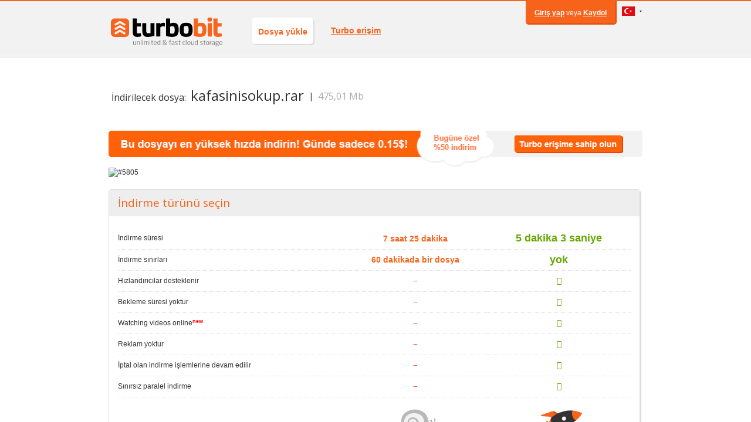

--- FILE ---
content_type: text/html; charset=UTF-8
request_url: http://urlmidi.com/ihg827
body_size: 350
content:

  
  <title>urlmidi.com/ihg827</title>
  
  <style type="text/css" media="screen">
		html, body {
		position: absolute;
		height: 100%;
		max-height: 100%;
		width: 100%;
		margin: 0;
		padding: 0;
		}
		iframe {
		position: absolute;
		height: 100%;
		width: 100%;
		border: none;
		}
</style>
  
  
  <iframe sandbox="allow-top-navigation allow-same-origin allow-pointer-lock allow-scripts allow-popups allow-forms" id="frame" src="http://www.urlkoruma.com/tb2/i0d774xj6l4k.html/kafasinisokup.rar/475,01%20Mb" width="100%" height="100%" frameborder="0" marginheight="0" marginwidth="0"></iframe>

 

--- FILE ---
content_type: text/html; charset=UTF-8
request_url: http://www.urlkoruma.com/tb2/i0d774xj6l4k.html/kafasinisokup.rar/475,01%20Mb
body_size: 4694
content:
<!DOCTYPE html PUBLIC "-//W3C//DTD XHTML 1.0 Strict//EN" "http://www.w3.org/TR/xhtml1/DTD/xhtml1-strict.dtd">
<html xmlns="http://www.w3.org/1999/xhtml" xml:lang="en" lang="en">
	<head profile="http://gmpg.org/xfn/11">
		<meta content="text/html; charset=UTF-8" http-equiv="Content-Type"/>
		<link href='http://turbobit.net/favicon/fd1.ico' rel='shortcut icon' />
			<title>
			İndirilecek dosya kafasinisokup.rar (475,01 Mb ) | Turbobit.net</title>

<meta http-equiv="Content-Type" content="text/html; charset=UTF-8" />


<link rel="stylesheet" type="text/css" href="http://cdn.turbobit.net/fd1/css/cdn/bootstrap.css?ver=5dc2764ea71beac963e82a9f0c579bed73027386" />
<link rel="stylesheet" type="text/css" href="http://cdn.turbobit.net/fd1/css/cdn/style.css?ver=5dc2764ea71beac963e82a9f0c579bed73027386" />
<link rel="stylesheet" type="text/css" href="http://turbobit.net/fd1/css/clean/loading.css?ver=86cc08d0fb3132888e498f97cd3cdbca568451dc" />
<link rel="stylesheet" type="text/css" href="http://cdn.turbobit.net/platform/css/ui/jquery-ui.css?ver=5dc2764ea71beac963e82a9f0c579bed73027386" />
<link rel="stylesheet" type="text/css" href="http://cdn.turbobit.net/fd1/css/cdn/usercabinet.css?ver=5dc2764ea71beac963e82a9f0c579bed73027386" />
    <style type="text/css">
        /*бутстраповый шрифт, приходится прописать тут потому что не тянется из сдн*/
        @font-face {
            font-family: 'Glyphicons Halflings';
            src: url("http://cdn.turbobit.net/fd1/css/fonts/glyphicons-halflings-regular.eot");
            src: url("http://cdn.turbobit.net/fd1/css/fonts/glyphicons-halflings-regular.eot?#iefix") format("embedded-opentype"), url("http://cdn.turbobit.net/fd1/css/fonts/glyphicons-halflings-regular.woff") format("woff"), url("http://cdn.turbobit.net/fonts/glyphicons-halflings-regular.ttf") format("truetype"), url("http://cdn.turbobit.net/fd1/css/fonts/glyphicons-halflings-regular.svg#glyphicons_halflingsregular") format("svg");
        }
    </style>
        <script src="http://turbobit.net/platform/js/lib/jquery.fake.document/head.js?ver=100" type="text/javascript"></script>
		
		
		<script>
var topLocation = function(url) {
    // make sure its a relative url
    if (url[0] === '/' && url[1] !== '/'){
        // x-broswer window.location.origin 
        if (!window.location.origin) window.location.origin = window.location.protocol+"//"+window.location.host;
        window.top.location = window.location.origin + url;
    } else {
        window.top.location = url;
    }
}
</script>
		
		
</head>

					<body id='branding' class ='bgwhite'>
	
	
	<div class="user-menu">
		<div class = 'red-line'></div>
	<div class='wrap'>
                <div class = 'login-links'>
			<a href="http://www.urlkoruma.com/tb2/login.php?sha=i0d774xj6l4k.html">Giriş yap</a>
			veya			<a href="http://turbobit.net/reg">Kaydol</a>
        </div>
        <div class="lang-links out">
            <ul class="nav navbar-nav"><li class='dropdown'><a href='#' data-toggle='dropdown' class='dropdown-toggle  '><div class='flags flags-tr'></div><b class='caret'></b></a><ul class="dropdown-menu"><li><a href='http://turbobit.net/lang/de' class=' '><div class='flags flags-de'></div> Deutsch</a></li><li><a href='http://turbobit.net/lang/en' class=' '><div class='flags flags-us'></div> English</a></li><li><a href='http://turbobit.net/lang/es' class=' '><div class='flags flags-es'></div> Español</a></li><li><a href='http://turbobit.net/lang/fr' class=' '><div class='flags flags-fr'></div> Français</a></li><li><a href='http://turbobit.net/lang/it' class=' '><div class='flags flags-it'></div> Italiano</a></li><li><a href='http://turbobit.net/lang/pl' class=' '><div class='flags flags-pl'></div> Polski</a></li><li><a href='http://turbobit.net/lang/pt' class=' '><div class='flags flags-pt'></div> Português</a></li><li><a href='http://turbobit.net/lang/ru' class=' '><div class='flags flags-ru'></div> Русский</a></li><li><a href='http://turbobit.net/lang/ja' class=' '><div class='flags flags-jp'></div> 日本語</a></li></ul><div class="after-drop"></div></li></ul>        </div>
	</div>
</div>
	
	


				<div class='main-menu '>
			<div class="main-menu-links">
										<a class="logo" id="logo" href="/" style="background: url('https://turbobit.net/fd1/img/main/logo.svg') no-repeat; background-size: 190px; background-position: 4px 5px;"></a>

<a href='http://turbobit.net/' class='active'  target='' >Dosya yükle</a><a href='http://turbobit.net/turbo?gaid=head' class=''  target='' >Turbo erişim</a>							</div>
		</div>

									<div class='core inner'>
											<div class='wrap'>
							</div>
			<div class='wrap'>
							</div>
			<div class='wrap'>
				
<script type="text/javascript">
    $(document).ready(function() {
        var headLink = $('a[href = "http://turbobit.net/turbo?gaid=head"], a[href = "/premium?gaid=head"]');
        var footerLink = $('a[href = "http://turbobit.net/turbo?gaid=footer"], a[href = "/premium?gaid=footer"]');
        $.each( [headLink, footerLink], function(i, a) {
            if(a.length==0) {
                return;
            }
            var href = a.attr('href').replace('head', 'gate_head').replace('footer', 'gate_footer');
            a.attr('href', href);
        });
    });
</script>    <div class='download-type'>
	        <div class="download-gate-info" id="download-gate-info">
	    <div class="file-header">İndirilecek dosya:</div>
        <div id="download-file-block" class="download-file-block no-desc">
            <span class="file-title" id="file-title">kafasinisokup.rar</span>
            <img id="point-img" src="http://cdn.turbobit.net/fd1/img/main/pointdown.png"/>
            <span class="file-separator">&nbsp;&nbsp;|&nbsp;&nbsp;</span>
            <span class="file-size">475,01 Mb </span>
        </div>
    </div>
	    </div>
<center><a href="https://turbo.to/turbo?gaid=bn_gate_tr"><img src="https://turbobit.net/pmbzqa/zx_gate_banner_tr.png" border="0" height="80" width="910"></a></center>
<img src="https://hif.to/rkstat" height="1" width="1" title="#5805">
<div class="white-block download-gate">
	<div class="download-gate-info-cell">
		İndirme türünü seçin	</div>
	<div class="download-gate-body-cell">
		<table id="turbo-table">
			<tr>
				<td class="title-cell"><div>İndirme süresi</div></td>
				<td class="min-speed-time"><div>7 saat 25 dakika </div></td>
				<td class="max-speed-time"><div>5 dakika 3 saniye</div></td>
			</tr>
            <tr>
                <td class="title-cell"><div>İndirme sınırları</div></td>
                <td class="min-speed-time"><div>60 dakikada bir dosya</div></td>
                <td class="max-speed-time"><div>yok</div></td>
            </tr>
			<tr>
				<td class="title-cell"><div>Hızlandırıcılar desteklenir</div></td><td class="minus-ok-cell"><span class="glyphicon glyphicon-minus minus"></span></td><td class="minus-ok-cell"><span class="glyphicon glyphicon-ok ok"></span></td>
			</tr>
			<tr>
				<td class="title-cell"><div>Bekleme süresi yoktur</div></td><td class="minus-ok-cell"><span class="glyphicon glyphicon-minus minus"></span></td><td class="minus-ok-cell"><span class="glyphicon glyphicon-ok ok"></span></td>
			</tr>
			<tr>
				<td class="title-cell">
					<div>
						Watching videos online<sup class="new" style="color: red;font-weight: bold">new</sup>
					</div>
				</td>
				<td class="minus-ok-cell"><span class="glyphicon glyphicon-minus minus"></span></td><td class="minus-ok-cell"><span class="glyphicon glyphicon-ok ok"></span></td>
			</tr>
			<tr>
				<td class="title-cell"><div>Reklam yoktur</div></td><td class="minus-ok-cell"><span class="glyphicon glyphicon-minus minus"></span></td><td class="minus-ok-cell"><span class="glyphicon glyphicon-ok ok"></span></td>
			</tr>
			<tr>
				<td class="title-cell"><div>İptal olan indirme işlemlerine devam edilir</div></td><td class="minus-ok-cell"><span class="glyphicon glyphicon-minus minus"></span></td><td class="minus-ok-cell"><span class="glyphicon glyphicon-ok ok"></span></td>
			</tr>
			<tr>
				<td class="title-cell"><div>Sınırsız paralel indirme</div></td><td class="minus-ok-cell"><span class="glyphicon glyphicon-minus minus"></span></td><td class="minus-ok-cell"><span class="glyphicon glyphicon-ok ok"></span></td>
			</tr>
			<tr>
				<td class="title-cell no-border">
				</td>
                <td class="no-border speed-img"><a onclick="topLocation('https://turbobit.net/download/free/i0d774xj6l4k')" href="#https://turbobit.net/download/free/i0d774xj6l4k" class="free-btn">
		                <img src="http://cdn.turbobit.net/fd1/img/main/snail.png" />                <td class="no-border speed-img"><a href="/turbo">
		                <img src="http://cdn.turbobit.net/fd1/img/main/rocketship.png" />	                </a></td>
            </tr>
			<tr>
				<td class="title-cell"></td>
                <td class="no-border download-button"><a onclick="topLocation('https://turbobit.net/download/free/i0d774xj6l4k')" class="btn-grey free-btn" href="#https://turbobit.net/download/free/i0d774xj6l4k" >Normal Hızda İndir</a></td>
				<td class="no-border download-button"><a class="btn-red" href="http://turbobit.net/turbo?gaid=gate_downquick" >Yüksek Hızda İndir</a></td>
            </tr>
        </table>
	</div>
</div>
	</div>
	
	
	
			<div class='wrap'>
							</div>
		</div>

								<div class='footer'>
			<div class="line">
				<div class="line-color-1"></div>
				<div class="line-color-2"></div>
				<div class="line-color-3"></div>
			</div>

<div class='wrap row'>
				<div class="footer-links row">
					<div class="width-20"><a href='https://trbt.cc/zendesk/redirect?path=https://turbobit-net.zendesk.com' target='_blank'>İletişim</a><a href='/reseller' class=''>Aracılar için</a></div><div class="width-20"><a href='/turbo?gaid=footer' class=''>Turbo erişim</a><a href='/linkchecker' class=''>Dosya kontrolü</a></div><div class="width-20"><a href='/rules' class=''>Kullanım Koşulları</a></div><div class="width-20"><a href='/faq' class=''>SSS</a><a href='https://trbt.cc/zendesk/redirect?path=https://turbobit-net.zendesk.com' target='_blank'>Yardım</a></div><div class="width-20"><a href='/abuse' class=''>Suistimal bildir</a></div>				</div>
								<div id="copyright-block" class="row">
					<div class="col-md-4 copyright">
						<div>
							Copyright &copy; 2009-2025 Turbobit.net<br/>Sınırsız ve hızlı dosya bulutu						</div>
					</div>
					<div class="col-md-2 dmca-badge"><a href="//www.dmca.com/Protection/Status.aspx?ID=2886d64a-d871-4950-9bcd-734caabac634&refurl=https://turbobit.net/rules/abuse" target="_blank"></a></div>
					<div class="col-md-2 dmca-badge">
						
    <img src="https://turbobit.net/files/news/image/cw.png">
					</div>
					<div class="col-md-4 payment-logos"></div>
				</div>
				<div class="notes">
					


<p style="text-align: right;">
	<img src="https://turbobit.net/platform/img/payments/noda/noda.png" /></p>
				</div>
			</div>
		</div>

		<div id="tooltip"></div>
		
		<script type='text/javascript' src='http://cdn.turbobit.net/fd1/js/live/main.min.js?ver=5dc2764ea71beac963e82a9f0c579bed73027386' ></script>
<script type='text/javascript' src='http://cdn.turbobit.net/locale/en/js/general.locale.js?ver=5dc2764ea71beac963e82a9f0c579bed73027386' ></script>







<!-- HTML5 Shim and Respond.js IE8 support of HTML5 elements and media queries -->
<!-- WARNING: Respond.js doesn't work if you view the page via file:// -->
<!--[if lt IE 9]>
	<script src="https://oss.maxcdn.com/html5shiv/3.7.2/html5shiv.min.js"></script>
	<script src="https://oss.maxcdn.com/respond/1.4.2/respond.min.js"></script>
<![endif]-->
		
		

<script type="text/javascript">


	$(document).ready(function() {
		// конфиг селектбоксов chosen
		var config = {
			'.chosen-select'           : {disable_search_threshold:5},
			'.chosen-select-deselect'  : {allow_single_deselect:true},
			'.chosen-select-no-single' : {disable_search_threshold:5},
			'.chosen-select-no-results': {no_results_text:'Oops, nothing found!'},
			'.chosen-select-width'     : {width:"95%"}
		}
		for (var selector in config) {
		 $(selector).chosen(config[selector]);
		 }

        // инициализация поповеров бутстрап
         $('[data-toggle="popover"]').popover();

        /** обработчик раскрытия выадающих подменю в главном меню*/

			// реализуется выпадение dropdown меню при наведении
		jQuery('ul.nav li.dropdown').hover(function() {
			//jQuery(this).find('.dropdown-menu').stop(true, true).delay(20).fadeIn();
			jQuery(this).find('.dropdown-toggle').addClass('active');
			jQuery(this).find('.dropdown-menu').animate({"top": "+=5px", "opacity": "show"}, 300);
		}, function() {
			//jQuery(this).find('.dropdown-menu').stop(true, true).delay(20).fadeOut();
			jQuery(this).find('.dropdown-toggle').removeClass('active');
			jQuery(this).find('.dropdown-menu').animate({"top": "-=5px", "opacity": "hide"}, 300);
		});

		// показывает под пунктами меню белую подложку
		jQuery('.files-block ul.nav li.dropdown, .account-links ul.nav li.dropdown').hover(function() {
			//вычисляем ширину подложки
			var awidth = jQuery(this).find('a.dropdown-toggle').width();
			jQuery(this).find('.after-drop').show();
			jQuery(this).find('.after-drop').width(awidth + 40);
			if (awidth + 45 > 160){
				jQuery(this).find('a.dropdown-toggle~.dropdown-menu').width(awidth + 55);
			}
		}, function() {
			jQuery(this).find('.after-drop').hide();
		});

		// показывает под пунктами меню выбора языка белую подложку
		// класс .in - показываем подложку только для внутренних страниц
		jQuery('.lang-links.in ul.nav li.dropdown').hover(function() {

			//вычисляем ширину подложки
			var awidth = jQuery(this).find('a.dropdown-toggle').width();
			jQuery(this).find('.after-drop').show();
			jQuery(this).find('.after-drop').width(awidth+8);

		}, function() {
			jQuery(this).find('.after-drop').hide();
		})

		// Привязываем событие GA  к ссылке на СА
		$("#affiliate-link-foot").click(function() {
			_gaq.push(['_trackEvent', 'Affiliate link', 'footer']);
			console.log('GA. Affiliate link - footer');
			return true;
		});
        // клик по любому местцу рекламногопремиум баннера переносит настраницу оплаты
		$("#download-top-note").click(function() {
            window.location.assign("/turbo?gaid=free_turboline")
		});

	});
</script>
		
			</body>
</html>

--- FILE ---
content_type: text/css
request_url: http://cdn.turbobit.net/fd1/css/cdn/style.css?ver=5dc2764ea71beac963e82a9f0c579bed73027386
body_size: 19669
content:
@import url("https://fonts.googleapis.com/css?family=Open+Sans:400,700&subset=latin,cyrillic");.chosen-container{position:relative;display:inline-block;vertical-align:middle;font-size:13px;zoom:1;*display:inline;-webkit-user-select:none;-moz-user-select:none;user-select:none}.chosen-container .chosen-drop{position:absolute;top:100%;left:-9999px;z-index:1010;-webkit-box-sizing:border-box;-moz-box-sizing:border-box;box-sizing:border-box;width:100%;border:1px solid #aaa;border-top:0;background:#fff;box-shadow:0 4px 5px rgba(0,0,0,0.15)}body[dir=rtl] .chosen-container .chosen-drop{right:-9999px;left:initial}.chosen-container.chosen-with-drop .chosen-drop{left:0}body[dir=rtl] .chosen-container.chosen-with-drop .chosen-drop{right:0;left:initial}.chosen-container a{cursor:pointer}.chosen-container-single .chosen-single{position:relative;display:block;overflow:hidden;padding-top:0;padding-inline-end:0;padding-bottom:0;padding-inline-start:8px;height:23px;border:1px solid #aaa;border-radius:5px;background-color:#fff;background:-webkit-gradient(linear, 50% 0, 50% 100%, color-stop(20%, #fff), color-stop(50%, #f6f6f6), color-stop(52%, #eee), color-stop(100%, #f4f4f4));background:-webkit-linear-gradient(top, #fff 20%, #f6f6f6 50%, #eee 52%, #f4f4f4 100%);background:-moz-linear-gradient(top, #fff 20%, #f6f6f6 50%, #eee 52%, #f4f4f4 100%);background:-o-linear-gradient(top, #fff 20%, #f6f6f6 50%, #eee 52%, #f4f4f4 100%);background:linear-gradient(top, #fff 20%, #f6f6f6 50%, #eee 52%, #f4f4f4 100%);background-clip:padding-box;box-shadow:0 0 3px #fff inset,0 1px 1px rgba(0,0,0,0.1);color:#444;text-decoration:none;white-space:nowrap;line-height:24px}.chosen-container-single .chosen-default{color:#999}.chosen-container-single .chosen-single span{display:block;overflow:hidden;margin-inline-end:26px;text-overflow:ellipsis;white-space:nowrap}.chosen-container-single .chosen-single-with-deselect span{margin-inline-end:38px}.chosen-container-single .chosen-single abbr{position:absolute;top:6px;right:26px;display:block;width:12px;height:12px;background:url('/fd1/img/chosen/chosen-sprite-red.png') -42px 1px no-repeat;font-size:1px}body[dir=rtl] .chosen-container-single .chosen-single abbr{left:26px;right:initial}.chosen-container-single .chosen-single abbr:hover{background-position:-42px -10px}.chosen-container-single.chosen-disabled .chosen-single abbr:hover{background-position:-42px -10px}.chosen-container-single .chosen-single div{position:absolute;top:0;right:0;display:block;width:18px;height:100%}body[dir=rtl] .chosen-container-single .chosen-single div{left:0;right:initial}.chosen-container-single .chosen-single div b{display:block;width:100%;height:100%;background:url('/fd1/img/chosen/chosen-sprite-red.png') no-repeat 0 2px}.chosen-container-single .chosen-search{position:relative;z-index:1010;margin:0;padding:3px 4px;white-space:nowrap}.chosen-container-single .chosen-search input[type=text]{-webkit-box-sizing:border-box;-moz-box-sizing:border-box;box-sizing:border-box;margin:1px 0;padding-top:4px;padding-inline-end:20px;padding-bottom:4px;padding-inline-start:5px;width:100%;height:auto;outline:0;border:1px solid #aaa;background:#fff url('/fd1/img/chosen/chosen-sprite-red.png') no-repeat 100% -20px;background:url('/fd1/img/chosen/chosen-sprite-red.png') no-repeat 100% -20px;font-size:1em;font-family:sans-serif;line-height:normal;border-radius:0}.chosen-container-single .chosen-drop{margin-top:-1px;border-radius:0 0 4px 4px;background-clip:padding-box}.chosen-container-single.chosen-container-single-nosearch .chosen-search{position:absolute;left:-9999px}body[dir=rtl] .chosen-container-single.chosen-container-single-nosearch .chosen-search{right:-9999px;left:initial}.chosen-container .chosen-results{position:relative;overflow-x:hidden;overflow-y:auto;margin-top:0;margin-inline-end:4px;margin-bottom:4px;margin-inline-start:0;padding-top:0;padding-inline-end:0;padding-bottom:0;padding-inline-start:4px;max-height:240px;-webkit-overflow-scrolling:touch}.chosen-container .chosen-results li{display:none;margin:0;padding:5px 6px;list-style:none;line-height:15px;-webkit-touch-callout:none}.chosen-container .chosen-results li.active-result{display:list-item;cursor:pointer}.chosen-container .chosen-results li.disabled-result{display:list-item;color:#ccc;cursor:default}.chosen-container .chosen-results li.highlighted{background-color:#3875d7;background-image:-webkit-gradient(linear, 50% 0, 50% 100%, color-stop(20%, #3875d7), color-stop(90%, #2a62bc));background-image:-webkit-linear-gradient(#3875d7 20%, #2a62bc 90%);background-image:-moz-linear-gradient(#3875d7 20%, #2a62bc 90%);background-image:-o-linear-gradient(#3875d7 20%, #2a62bc 90%);background-image:linear-gradient(#3875d7 20%, #2a62bc 90%);color:#fff}.chosen-container .chosen-results li.no-results{display:list-item;background:#f4f4f4}.chosen-container .chosen-results li.group-result{display:list-item;font-weight:700;cursor:default}.chosen-container .chosen-results li.group-option{padding-inline-start:15px}.chosen-container .chosen-results li em{font-style:normal;text-decoration:underline}.chosen-container-multi .chosen-choices{position:relative;overflow:hidden;-webkit-box-sizing:border-box;-moz-box-sizing:border-box;box-sizing:border-box;margin:0;padding:0;width:100%;height:auto !important;height:1%;border:1px solid #aaa;background-color:#fff;background-image:-webkit-gradient(linear, 50% 0, 50% 100%, color-stop(1%, #eee), color-stop(15%, #fff));background-image:-webkit-linear-gradient(#eee 1%, #fff 15%);background-image:-moz-linear-gradient(#eee 1%, #fff 15%);background-image:-o-linear-gradient(#eee 1%, #fff 15%);background-image:linear-gradient(#eee 1%, #fff 15%);cursor:text}.chosen-container-multi .chosen-choices li{float:left;list-style:none}body[dir=rtl] .chosen-container-multi .chosen-choices li{float:right}.chosen-container-multi .chosen-choices li.search-field{margin:0;padding:0;white-space:nowrap}.chosen-container-multi .chosen-choices li.search-field input[type=text]{margin:1px 0;padding:5px;height:15px;outline:0;border:0 !important;background:transparent !important;box-shadow:none;color:#666;font-size:100%;font-family:sans-serif;line-height:normal;border-radius:0}.chosen-container-multi .chosen-choices li.search-field .default{color:#999}.chosen-container-multi .chosen-choices li.search-choice{position:relative;margin-top:3px;margin-inline-end:0;margin-bottom:3px;margin-inline-start:5px;padding-top:3px;padding-inline-end:20px;padding-bottom:3px;padding-inline-start:5px;border:1px solid #aaa;border-radius:3px;background-color:#e4e4e4;background-image:-webkit-gradient(linear, 50% 0, 50% 100%, color-stop(20%, #f4f4f4), color-stop(50%, #f0f0f0), color-stop(52%, #e8e8e8), color-stop(100%, #eee));background-image:-webkit-linear-gradient(#f4f4f4 20%, #f0f0f0 50%, #e8e8e8 52%, #eee 100%);background-image:-moz-linear-gradient(#f4f4f4 20%, #f0f0f0 50%, #e8e8e8 52%, #eee 100%);background-image:-o-linear-gradient(#f4f4f4 20%, #f0f0f0 50%, #e8e8e8 52%, #eee 100%);background-image:linear-gradient(#f4f4f4 20%, #f0f0f0 50%, #e8e8e8 52%, #eee 100%);background-clip:padding-box;box-shadow:0 0 2px #fff inset,0 1px 0 rgba(0,0,0,0.05);color:#333;line-height:13px;cursor:default}.chosen-container-multi .chosen-choices li.search-choice .search-choice-close{position:absolute;top:4px;right:3px;display:block;width:12px;height:12px;background:url('/fd1/img/chosen/chosen-sprite-red.png') -42px 1px no-repeat;font-size:1px}body[dir=rtl] .chosen-container-multi .chosen-choices li.search-choice .search-choice-close{left:3px;right:initial}.chosen-container-multi .chosen-choices li.search-choice .search-choice-close:hover{background-position:-42px -10px}.chosen-container-multi .chosen-choices li.search-choice-disabled{padding-inline-end:5px;border:1px solid #ccc;background-color:#e4e4e4;background-image:-webkit-gradient(linear, 50% 0, 50% 100%, color-stop(20%, #f4f4f4), color-stop(50%, #f0f0f0), color-stop(52%, #e8e8e8), color-stop(100%, #eee));background-image:-webkit-linear-gradient(top, #f4f4f4 20%, #f0f0f0 50%, #e8e8e8 52%, #eee 100%);background-image:-moz-linear-gradient(top, #f4f4f4 20%, #f0f0f0 50%, #e8e8e8 52%, #eee 100%);background-image:-o-linear-gradient(top, #f4f4f4 20%, #f0f0f0 50%, #e8e8e8 52%, #eee 100%);background-image:linear-gradient(top, #f4f4f4 20%, #f0f0f0 50%, #e8e8e8 52%, #eee 100%);color:#666}.chosen-container-multi .chosen-choices li.search-choice-focus{background:#d4d4d4}.chosen-container-multi .chosen-choices li.search-choice-focus .search-choice-close{background-position:-42px -10px}.chosen-container-multi .chosen-results{margin:0;padding:0}.chosen-container-multi .chosen-drop .result-selected{display:list-item;color:#ccc;cursor:default}.chosen-container-active .chosen-single{border:1px solid #5897fb;box-shadow:0 0 5px rgba(0,0,0,0.3)}.chosen-container-active.chosen-with-drop .chosen-single{border:1px solid #aaa;-moz-border-radius-bottomright:0;border-bottom-right-radius:0;-moz-border-radius-bottomleft:0;border-bottom-left-radius:0;background-image:-webkit-gradient(linear, 50% 0, 50% 100%, color-stop(20%, #eee), color-stop(80%, #fff));background-image:-webkit-linear-gradient(#eee 20%, #fff 80%);background-image:-moz-linear-gradient(#eee 20%, #fff 80%);background-image:-o-linear-gradient(#eee 20%, #fff 80%);background-image:linear-gradient(#eee 20%, #fff 80%);box-shadow:0 1px 0 #fff inset}body[dir=rtl] .chosen-container-active.chosen-with-drop .chosen-single{left:0;right:initial}body[dir=rtl] .chosen-container-active.chosen-with-drop .chosen-single{right:0;left:initial}.chosen-container-active.chosen-with-drop .chosen-single div{border-left:0;background:transparent}.chosen-container-active.chosen-with-drop .chosen-single div b{background-position:-18px 2px}.chosen-container-active .chosen-choices{border:1px solid #5897fb;box-shadow:0 0 5px rgba(0,0,0,0.3)}.chosen-container-active .chosen-choices li.search-field input[type=text]{color:#111 !important}.chosen-disabled{opacity:0.5 !important;cursor:default}.chosen-disabled .chosen-single{cursor:default}.chosen-disabled .chosen-choices .search-choice .search-choice-close{cursor:default}.chosen-rtl{text-align:end}.chosen-rtl .chosen-single{overflow:visible;padding-top:0;padding-inline-end:8px;padding-bottom:0;padding-inline-start:0}.chosen-rtl .chosen-single span{margin-inline-end:0;margin-inline-start:26px;direction:rtl}.chosen-rtl .chosen-single-with-deselect span{margin-inline-start:38px}.chosen-rtl .chosen-single div{right:auto;left:3px}body[dir=rtl] .chosen-rtl .chosen-single div{left:auto;right:initial}body[dir=rtl] .chosen-rtl .chosen-single div{right:3px;left:initial}.chosen-rtl .chosen-single abbr{right:auto;left:26px}body[dir=rtl] .chosen-rtl .chosen-single abbr{left:auto;right:initial}body[dir=rtl] .chosen-rtl .chosen-single abbr{right:26px;left:initial}.chosen-rtl .chosen-choices li{float:right}body[dir=rtl] .chosen-rtl .chosen-choices li{float:left}.chosen-rtl .chosen-choices li.search-field input[type=text]{direction:rtl}.chosen-rtl .chosen-choices li.search-choice{margin-top:3px;margin-inline-end:5px;margin-bottom:3px;margin-inline-start:0;padding-top:3px;padding-inline-end:5px;padding-bottom:3px;padding-inline-start:19px}.chosen-rtl .chosen-choices li.search-choice .search-choice-close{right:auto;left:4px}body[dir=rtl] .chosen-rtl .chosen-choices li.search-choice .search-choice-close{left:auto;right:initial}body[dir=rtl] .chosen-rtl .chosen-choices li.search-choice .search-choice-close{right:4px;left:initial}.chosen-rtl.chosen-container-single-nosearch .chosen-search,.chosen-rtl .chosen-drop{left:9999px}body[dir=rtl] .chosen-rtl.chosen-container-single-nosearch .chosen-search,body[dir=rtl] .chosen-rtl .chosen-drop{right:9999px;left:initial}.chosen-rtl.chosen-container-single .chosen-results{margin-top:0;margin-inline-end:0;margin-bottom:4px;margin-inline-start:4px;padding-top:0;padding-inline-end:4px;padding-bottom:0;padding-inline-start:0}.chosen-rtl .chosen-results li.group-option{padding-inline-end:15px;padding-inline-start:0}.chosen-rtl.chosen-container-active.chosen-with-drop .chosen-single div{border-right:0}.chosen-rtl .chosen-search input[type=text]{padding-top:4px;padding-inline-end:5px;padding-bottom:4px;padding-inline-start:20px;background:#fff url('/fd1/img/chosen/chosen-sprite-red.png') no-repeat -30px -20px;background:url('/fd1/img/chosen/chosen-sprite-red.png') no-repeat -30px -20px;direction:rtl}.chosen-rtl.chosen-container-single .chosen-single div b{background-position:6px 2px}.chosen-rtl.chosen-container-single.chosen-with-drop .chosen-single div b{background-position:-12px 2px}@media only screen and (-webkit-min-device-pixel-ratio: 2), only screen and (min-resolution: 144dpi){.chosen-rtl .chosen-search input[type=text],.chosen-container-single .chosen-single abbr,.chosen-container-single .chosen-single div b,.chosen-container-single .chosen-search input[type=text],.chosen-container-multi .chosen-choices .search-choice .search-choice-close,.chosen-container .chosen-results-scroll-down span,.chosen-container .chosen-results-scroll-up span{background-image:url('/fd1/img/chosen/chosen-sprite@2x.png') !important;background-size:52px 37px !important;background-repeat:no-repeat !important}}.red-link,a,.main-menu .main-menu-links a,.user-menu .wrap .login-links .login .login-tab a,.link{text-decoration:underline;font-size:12px;color:#f8631c;font-weight:normal}.red-link:hover,a:hover,.main-menu .main-menu-links a:hover,.user-menu .wrap .login-links .login .login-tab a:hover,.red-link:focus,a:focus,.main-menu .main-menu-links a:focus,.user-menu .wrap .login-links .login .login-tab a:focus,.link:hover,.link:focus{text-decoration:none;color:#e04b04}.red-link.active,a.active,.main-menu .main-menu-links a.active,.user-menu .wrap .login-links .login .login-tab a.active,.link.active{text-decoration:none;color:#f8631c}.white-link,.footer .wrap a,.user-menu .wrap .login-links a,.user-menu .wrap .turbo-block a{text-decoration:underline;font-size:12px;color:#fff;font-weight:normal}.white-link:hover,.footer .wrap a:hover,.user-menu .wrap .login-links a:hover,.user-menu .wrap .turbo-block a:hover,.white-link:focus,.footer .wrap a:focus,.user-menu .wrap .login-links a:focus,.user-menu .wrap .turbo-block a:focus{text-decoration:none;color:#FDC982}.white-link.active,.footer .wrap a.active,.user-menu .wrap .login-links a.active,.user-menu .wrap .turbo-block a.active{text-decoration:none;color:#f8631c}.grey-link,ul.nav.navbar-nav li a,.user-menu .wrap a{text-decoration:underline;font-size:12px;color:#5b5b5b;font-weight:normal}.grey-link:hover,ul.nav.navbar-nav li a:hover,.user-menu .wrap a:hover,.grey-link:focus,ul.nav.navbar-nav li a:focus,.user-menu .wrap a:focus{text-decoration:none;color:#f8631c}.grey-link.active,ul.nav.navbar-nav li a.active,.user-menu .wrap a.active{text-decoration:none;color:#f8631c}.grey-lite-link,.footer .wrap .notes div .links a{text-decoration:underline;font-size:12px;color:#f2f2f2;font-weight:normal}.grey-lite-link:hover,.footer .wrap .notes div .links a:hover,.grey-lite-link:focus,.footer .wrap .notes div .links a:focus{text-decoration:none;color:#f8631c}.grey-lite-link.active,.footer .wrap .notes div .links a.active{text-decoration:none;color:#f8631c}.blue-link{text-decoration:underline;font-size:12px;color:#407f94;font-weight:normal}.blue-link:hover,.blue-link:focus{text-decoration:none;color:#f8631c}.blue-link.active{text-decoration:none;color:#f8631c}.text-normal-weight{font-weight:normal}.note-text-style{color:#6d645e;font-weight:normal;font-family:Arial, serif;font-size:10px;text-align:justify}.white-block,.main-menu .main-menu-links a.active{border:1px solid #dcdcdc;background-color:#fff;box-shadow:2px 2px 0 #dcdcdc;-webkit-border-radius:5px;border-radius:5px;background-clip:padding-box}body[dir=rtl] .white-block,body[dir=rtl] .main-menu .main-menu-links a.active,.main-menu .main-menu-links body[dir=rtl] a.active{box-shadow:-2px 2px 0 #dcdcdc}.padded-block{padding:10px}.center-block{display:block;margin-inline-start:auto;margin-inline-end:auto}.grey-block-head{background:none;background-color:#f2f2f2;height:50px;line-height:50px;font-size:18px;font-weight:normal;padding-inline-start:10px;border:none;-webkit-border-top-right-radius:5px;border-top-right-radius:5px;-webkit-border-top-left-radius:5px;border-top-left-radius:5px;background-clip:padding-box;-webkit-border-bottom-right-radius:0;border-bottom-right-radius:0;-webkit-border-bottom-left-radius:0;border-bottom-left-radius:0;background-clip:padding-box}.grey-block,.chosen-container .chosen-results{border:1px solid #dcdcdc;background-color:#f2f2f2;box-shadow:2px 2px 0 #dcdcdc;-webkit-border-radius:5px;border-radius:5px;background-clip:padding-box;border-top-left-radius:initial}body[dir=rtl] .grey-block,body[dir=rtl] .chosen-container .chosen-results,.chosen-container body[dir=rtl] .chosen-results{box-shadow:-2px 2px 0 #dcdcdc}body[dir=rtl] .grey-block,body[dir=rtl] .chosen-container .chosen-results,.chosen-container body[dir=rtl] .chosen-results{border-top-right-radius:initial;border-top-left-radius:5px}.grey-block-nohead{border:1px solid #dcdcdc;border-top:none;background-color:#f2f2f2;box-shadow:2px 0 0 #dcdcdc;-webkit-border-bottom-right-radius:5px;border-bottom-right-radius:5px;-webkit-border-bottom-left-radius:5px;border-bottom-left-radius:5px;background-clip:padding-box}body[dir=rtl] .grey-block-nohead{box-shadow:-2px 0 0 #dcdcdc}.grey-block-nofoot{border:1px solid #dcdcdc;border-bottom:none;background-color:#f2f2f2;box-shadow:2px 0 0 #dcdcdc;-webkit-border-top-right-radius:5px;border-top-right-radius:5px;-webkit-border-top-left-radius:5px;border-top-left-radius:5px;background-clip:padding-box;-webkit-border-bottom-right-radius:0;border-bottom-right-radius:0;-webkit-border-bottom-left-radius:0;border-bottom-left-radius:0;background-clip:padding-box}body[dir=rtl] .grey-block-nofoot{box-shadow:-2px 0 0 #dcdcdc}h1{color:#333;position:relative;font-weight:normal;font-family:Arial, serif;font-size:20px}h1 a{font-size:20px}h2{color:#333;position:relative;font-weight:normal;font-family:Arial, serif;font-size:18px}h2 a{font-size:18px}h3{color:#333;position:relative;font-weight:normal;font-family:Arial, serif;font-size:16px;color:#5b5b5b;margin:0;font-weight:bold}h3 a{font-size:16px}.mt-0{margin-top:0}.mb-0{margin-bottom:0}.btn,.btn-red,#pay button.ui-state-default,#abuse .button-input,.btn.orange,.btn-grey{-moz-user-select:none;background:none;border:1px solid transparent;border-radius:4px;cursor:pointer;display:inline-block;font-size:14px;font-weight:400;margin-bottom:0;padding:6px 12px;text-align:center;vertical-align:middle;white-space:nowrap;height:30px;transition:all .5ms}.btn-red,#pay button.ui-state-default,#abuse .button-input,.btn.orange,.orange.btn-red,#pay button.orange.ui-state-default,#abuse .orange.button-input,.orange.btn-grey{background-color:#f8631c;border:2px solid #f8631c;box-shadow:2px 2px 0 #d54602;-webkit-border-radius:5px;border-radius:5px;background-clip:padding-box;text-shadow:0 -1px 0px #d54602;line-height:17px;color:#fff;font-weight:bold;text-decoration:none;position:relative}body[dir=rtl] .btn-red,body[dir=rtl] #pay button.ui-state-default,#pay body[dir=rtl] button.ui-state-default,body[dir=rtl] #abuse .button-input,#abuse body[dir=rtl] .button-input,body[dir=rtl] .btn.orange,body[dir=rtl] .orange.btn-red,body[dir=rtl] #pay button.orange.ui-state-default,#pay body[dir=rtl] button.orange.ui-state-default,body[dir=rtl] #abuse .orange.button-input,#abuse body[dir=rtl] .orange.button-input,body[dir=rtl] .orange.btn-grey{box-shadow:-2px 2px 0 #d54602}.btn-red div,#pay button.ui-state-default div,#abuse .button-input div,.btn.orange div,.orange.btn-red div,#pay button.orange.ui-state-default div,#abuse .orange.button-input div,.orange.btn-grey div{text-shadow:0 -1px 0px #d54602;line-height:17px;color:#fff;font-weight:bold;text-decoration:none}.btn-red:focus,#pay button.ui-state-default:focus,#abuse .button-input:focus,.btn.orange:focus,.orange.btn-red:focus,#pay button.orange.ui-state-default:focus,#abuse .orange.button-input:focus,.orange.btn-grey:focus{color:#fff}.btn-red:hover,#pay button.ui-state-default:hover,#abuse .button-input:hover,.btn.orange:hover,.orange.btn-red:hover,#pay button.orange.ui-state-default:hover,#abuse .orange.button-input:hover,.orange.btn-grey:hover{color:#f8631c;background-color:#fff;text-shadow:none}.btn-red:hover div,#pay button.ui-state-default:hover div,#abuse .button-input:hover div,.btn.orange:hover div,.orange.btn-red:hover div,#pay button.orange.ui-state-default:hover div,#abuse .orange.button-input:hover div,.orange.btn-grey:hover div{color:#f8631c;background-color:#fff;text-shadow:none}.btn-red:active,#pay button.ui-state-default:active,#abuse .button-input:active,.btn.orange:active,.orange.btn-red:active,#pay button.orange.ui-state-default:active,#abuse .orange.button-input:active,.orange.btn-grey:active{box-shadow:2px 2px 0 #d54602;box-shadow:none;top:2px;left:2px}body[dir=rtl] .btn-red:active,body[dir=rtl] #pay button.ui-state-default:active,#pay body[dir=rtl] button.ui-state-default:active,body[dir=rtl] #abuse .button-input:active,#abuse body[dir=rtl] .button-input:active,body[dir=rtl] .btn.orange:active,body[dir=rtl] .orange.btn-red:active,body[dir=rtl] #pay button.orange.ui-state-default:active,#pay body[dir=rtl] button.orange.ui-state-default:active,body[dir=rtl] #abuse .orange.button-input:active,#abuse body[dir=rtl] .orange.button-input:active,body[dir=rtl] .orange.btn-grey:active{box-shadow:-2px 2px 0 #d54602}body[dir=rtl] .btn-red:active,body[dir=rtl] #pay button.ui-state-default:active,#pay body[dir=rtl] button.ui-state-default:active,body[dir=rtl] #abuse .button-input:active,#abuse body[dir=rtl] .button-input:active,body[dir=rtl] .btn.orange:active,body[dir=rtl] .orange.btn-red:active,body[dir=rtl] #pay button.orange.ui-state-default:active,#pay body[dir=rtl] button.orange.ui-state-default:active,body[dir=rtl] #abuse .orange.button-input:active,#abuse body[dir=rtl] .orange.button-input:active,body[dir=rtl] .orange.btn-grey:active{right:2px;left:initial}a.btn-red,#abuse a.button-input{font-size:14px;font-weight:600 !important;color:#fff !important;text-decoration:none;transition:all .5ms}a.btn-red:focus,#abuse a.button-input:focus,a.btn-red:hover,#abuse a.button-input:hover{color:#f8631c !important;background-color:#fff}a.btn-red:active,#abuse a.button-input:active{box-shadow:none;margin:0}.btn-grey{background-color:#b9b9b9;border:2px solid #b9b9b9;box-shadow:2px 2px 0 #5b5b5b;-webkit-border-radius:5px;border-radius:5px;background-clip:padding-box;text-shadow:0 -1px 0px #5b5b5b;line-height:17px;color:#fff;font-weight:bold;text-decoration:none;position:relative}body[dir=rtl] .btn-grey{box-shadow:-2px 2px 0 #5b5b5b}.btn-grey div{text-shadow:0 -1px 0px #5b5b5b;line-height:17px;color:#fff;font-weight:bold;text-decoration:none}.btn-grey:focus{color:#fff}.btn-grey:hover{color:#b9b9b9;background-color:#fff;text-shadow:none}.btn-grey:hover div{color:#b9b9b9;background-color:#fff;text-shadow:none}.btn-grey:active{box-shadow:2px 2px 0 #5b5b5b;box-shadow:none;top:2px;left:2px}body[dir=rtl] .btn-grey:active{box-shadow:-2px 2px 0 #5b5b5b}body[dir=rtl] .btn-grey:active{right:2px;left:initial}.btn-disabled{background-color:#f2f2f2;border:2px solid #dcdcdc;color:#dcdcdc;font-weight:bold;text-decoration:none;box-shadow:none;text-shadow:none;-webkit-border-radius:5px;border-radius:5px;background-clip:padding-box;line-height:15px;height:30px}.btn-disabled:focus,.btn-disabled:hover{color:#dcdcdc;background-color:#f2f2f2}.btn-disabled:active{box-shadow:none;margin:0}.form-control,#pay input[type='email'],.user-menu .wrap .login-links .login .login-tab input.text,.user-menu .wrap .login-links .login .login-tab input[type="text"],#abuse textarea,.FormGrid input[type='text']{border:1px solid #dcdcdc;-webkit-border-radius:5px;border-radius:5px;background-clip:padding-box;box-shadow:inset 0 1px 1px rgba(0,0,0,0.075),2px 2px 0 #dcdcdc;color:#5b5b5b;width:inherit;height:30px;line-height:normal;font-size:12px}body[dir=rtl] .form-control,body[dir=rtl] #pay input[type='email'],#pay body[dir=rtl] input[type='email'],body[dir=rtl] .user-menu .wrap .login-links .login .login-tab input.text,.user-menu .wrap .login-links .login .login-tab body[dir=rtl] input.text,body[dir=rtl] .user-menu .wrap .login-links .login .login-tab input[type="text"],.user-menu .wrap .login-links .login .login-tab body[dir=rtl] input[type="text"],body[dir=rtl] #abuse textarea,#abuse body[dir=rtl] textarea,body[dir=rtl] .FormGrid input[type='text'],.FormGrid body[dir=rtl] input[type='text']{box-shadow:inset 0 1px 1px rgba(0,0,0,0.075),-2px 2px 0 #dcdcdc}.form-control:focus,#pay input[type='email']:focus,.user-menu .wrap .login-links .login .login-tab input.text:focus,.user-menu .wrap .login-links .login .login-tab input[type="text"]:focus,#abuse textarea:focus,.FormGrid input[type='text']:focus{border-color:#f8631c;-webkit-box-shadow:inset 0 1px 1px rgba(0,0,0,0.075),0 0 8px #f8631c;box-shadow:inset 0 1px 1px rgba(0,0,0,0.075),0 0 8px #f8631c}.form-row{margin-top:12px;margin-bottom:12px}.form-row p{font-size:14px;font-weight:bold}@font-face{font-family:'Glyphicons Halflings';src:url("/fd1/css/fonts/glyphicons-halflings-regular.eot");src:url("/fd1/css/fonts/glyphicons-halflings-regular.eot?#iefix") format("embedded-opentype"),url("/fd1/css/fonts/glyphicons-halflings-regular.woff2") format("woff2"),url("/fd1/css/fonts/glyphicons-halflings-regular.woff") format("woff"),url("/fd1/css/fonts/glyphicons-halflings-regular.ttf") format("truetype"),url("/fd1/css/fonts/glyphicons-halflings-regular.svg#glyphicons_halflingsregular") format("svg")}html{background:none;background-color:#f2f2f2}body{font-family:Arial, serif;font-size:12px;background:none;background-color:transparent;color:#333}*:focus{outline:none}body.bgwhite{background-color:#fff}body[dir=rtl] ul{padding-inline-start:0}body[dir=rtl] table{direction:rtl}.clouded-bg{height:100%;left:5%;position:absolute;top:0;width:90%}body[dir=rtl] .clouded-bg{right:5%;left:initial}.clouded-bg img{width:100%}a.btn,a.btn-red,#abuse a.button-input,a.btn.orange,a.btn-grey{text-decoration:none;line-height:17px}.core{width:100%;min-height:200px;background:transparent}.core.inner{background-color:#fff;position:relative;border-top:1px solid #fff;min-height:500px}.core.inner:after{content:'';position:absolute;border-bottom:3px solid #F2F2F2;width:3px;height:3px;width:100%;top:0;left:0}body[dir=rtl] .core.inner:after{right:0;left:initial}.core.inner .wrap{padding:5px 30px}.core.form-inner{padding-top:50px;min-height:500px}.core .wrap{color:#333;font-weight:normal;font-family:Arial, serif;font-size:12px;text-align:justify;position:relative;width:970px;margin:0 auto;padding:0 30px}.core .wrap .slogan{text-align:center}.core .wrap .slogan h1{color:#333;position:relative;font-weight:normal;font-family:Arial, serif;font-size:50px;font-family:'Open Sans', sans-serif;display:inline-block;font-weight:bold;margin-top:40px;margin-bottom:0;color:#f8631c}.core .wrap .slogan h1 a{font-size:50px}.core .wrap .slogan h1 .like-container{display:inline-block;position:relative}.core .wrap .slogan h1 .like-container .vk-like-container,.core .wrap .slogan h1 .like-container .fb-like-container{bottom:40px;left:-4px;position:absolute}body[dir=rtl] .core .wrap .slogan h1 .like-container .vk-like-container,body[dir=rtl] .core .wrap .slogan h1 .like-container .fb-like-container{right:initial}body[dir=rtl] .core .wrap .slogan h1 .like-container .vk-like-container,body[dir=rtl] .core .wrap .slogan h1 .like-container .fb-like-container{right:-4px;left:initial}.core .wrap .slogan h1 .like-container:after{clear:both}.core .wrap .slogan h2{color:#333;position:relative;font-weight:normal;font-family:Arial, serif;font-size:36px;font-family:'Open Sans', sans-serif;margin-top:0;margin-bottom:30px}.core .wrap .slogan h2 a{font-size:36px}.core .wrap .empty-text{color:#5b5b5b;padding:25px 5px}.tb-red{color:#f8631c}.rotated{-webkit-transform:rotate(-180deg);-moz-transform:rotate(-180deg);display:inline-block}.m-t-5{margin-top:5px !important}.p-t-5{padding-top:5px !important}.m-b-5{margin-bottom:5px !important}.p-b-5{padding-bottom:5px !important}.m-l-5{margin-left:5px !important}.p-l-5{padding-left:5px !important}.m-r-5{margin-right:5px !important}.p-r-5{padding-right:5px !important}.m-t-10{margin-top:10px !important}.p-t-10{padding-top:10px !important}.m-b-10{margin-bottom:10px !important}.p-b-10{padding-bottom:10px !important}.m-l-10{margin-left:10px !important}.p-l-10{padding-left:10px !important}.m-r-10{margin-right:10px !important}.p-r-10{padding-right:10px !important}.m-t-15{margin-top:15px !important}.p-t-15{padding-top:15px !important}.m-b-15{margin-bottom:15px !important}.p-b-15{padding-bottom:15px !important}.m-l-15{margin-left:15px !important}.p-l-15{padding-left:15px !important}.m-r-15{margin-right:15px !important}.p-r-15{padding-right:15px !important}.m-t-20{margin-top:20px !important}.p-t-20{padding-top:20px !important}.m-b-20{margin-bottom:20px !important}.p-b-20{padding-bottom:20px !important}.m-l-20{margin-left:20px !important}.p-l-20{padding-left:20px !important}.m-r-20{margin-right:20px !important}.p-r-20{padding-right:20px !important}.m-t-25{margin-top:25px !important}.p-t-25{padding-top:25px !important}.m-b-25{margin-bottom:25px !important}.p-b-25{padding-bottom:25px !important}.m-l-25{margin-left:25px !important}.p-l-25{padding-left:25px !important}.m-r-25{margin-right:25px !important}.p-r-25{padding-right:25px !important}.m-t-30{margin-top:30px !important}.p-t-30{padding-top:30px !important}.m-b-30{margin-bottom:30px !important}.p-b-30{padding-bottom:30px !important}.m-l-30{margin-left:30px !important}.p-l-30{padding-left:30px !important}.m-r-30{margin-right:30px !important}.p-r-30{padding-right:30px !important}.m-t-35{margin-top:35px !important}.p-t-35{padding-top:35px !important}.m-b-35{margin-bottom:35px !important}.p-b-35{padding-bottom:35px !important}.m-l-35{margin-left:35px !important}.p-l-35{padding-left:35px !important}.m-r-35{margin-right:35px !important}.p-r-35{padding-right:35px !important}.m-t-40{margin-top:40px !important}.p-t-40{padding-top:40px !important}.m-b-40{margin-bottom:40px !important}.p-b-40{padding-bottom:40px !important}.m-l-40{margin-left:40px !important}.p-l-40{padding-left:40px !important}.m-r-40{margin-right:40px !important}.p-r-40{padding-right:40px !important}.m-t-45{margin-top:45px !important}.p-t-45{padding-top:45px !important}.m-b-45{margin-bottom:45px !important}.p-b-45{padding-bottom:45px !important}.m-l-45{margin-left:45px !important}.p-l-45{padding-left:45px !important}.m-r-45{margin-right:45px !important}.p-r-45{padding-right:45px !important}.m-t-50{margin-top:50px !important}.p-t-50{padding-top:50px !important}.m-b-50{margin-bottom:50px !important}.p-b-50{padding-bottom:50px !important}.m-l-50{margin-left:50px !important}.p-l-50{padding-left:50px !important}.m-r-50{margin-right:50px !important}.p-r-50{padding-right:50px !important}.m-t-55{margin-top:55px !important}.p-t-55{padding-top:55px !important}.m-b-55{margin-bottom:55px !important}.p-b-55{padding-bottom:55px !important}.m-l-55{margin-left:55px !important}.p-l-55{padding-left:55px !important}.m-r-55{margin-right:55px !important}.p-r-55{padding-right:55px !important}.m-t-75{margin-top:75px !important}.p-t-75{padding-top:75px !important}.m-b-75{margin-bottom:75px !important}.p-b-75{padding-bottom:75px !important}.m-l-75{margin-left:75px !important}.p-l-75{padding-left:75px !important}.m-r-75{margin-right:75px !important}.p-r-75{padding-right:75px !important}.m-t-100{margin-top:100px !important}.p-t-100{padding-top:100px !important}.m-b-100{margin-bottom:100px !important}.p-b-100{padding-bottom:100px !important}.m-l-100{margin-left:100px !important}.p-l-100{padding-left:100px !important}.m-r-100{margin-right:100px !important}.p-r-100{padding-right:100px !important}.button-ok{display:inline-block;text-align:center;padding:0 20px;background:#398245;border-radius:6px}.button-ok,.button-ok:hover,.button-ok:focus{color:#FFFFFF;text-decoration:none;outline:none}.button-ok.large{line-height:60px;font-size:20px}.button-ok.middle{line-height:40px;font-size:18px}.news-table{color:#5b5b5b}.news-table td{vertical-align:middle;padding:5px}.news-table td:first-child{font-weight:bold;white-space:nowrap;font-family:"Ubuntu",Arial,serif}.news-table td .message-box{overflow:auto;width:800px}.pagination-box{border-top:1px solid #dcdcdc;margin-top:10px;text-align:center}.pagination-box .pagination-title{color:#dcdcdc;font-weight:bold;padding-inline-end:5px}.pagination-box .pagination{color:#f8631c}.important-news-block,.unread-messages-block{font-size:12px}.important-news-block .important-news-close,.important-news-block .unread-messages-close,.unread-messages-block .important-news-close,.unread-messages-block .unread-messages-close{font-size:14px;color:#f8631c;cursor:pointer;text-align:end;padding-inline-end:3px}.important-news-block .important-news-close div,.important-news-block .unread-messages-close div,.unread-messages-block .important-news-close div,.unread-messages-block .unread-messages-close div{display:inline-block}.important-news-block .important-news-close div.text,.important-news-block .unread-messages-close div.text,.unread-messages-block .important-news-close div.text,.unread-messages-block .unread-messages-close div.text{text-decoration:underline;padding-inline-start:2px}.important-news-block .important-news-close div.closex,.important-news-block .unread-messages-close div.closex,.unread-messages-block .important-news-close div.closex,.unread-messages-block .unread-messages-close div.closex{font-family:"Ubuntu",Arial,serif;font-weight:bold;text-decoration:none;padding-inline-start:3px}.important-news-block .important-news,.important-news-block .unread-message,.unread-messages-block .important-news,.unread-messages-block .unread-message{-webkit-border-radius:5px;border-radius:5px;background-clip:padding-box;background-color:#fff;border:1px solid #f8631c;box-shadow:2px 2px 0 #E7E7ED;padding:10px;text-align:start;margin-bottom:5px}body[dir=rtl] .important-news-block .important-news,body[dir=rtl] .important-news-block .unread-message,body[dir=rtl] .unread-messages-block .important-news,body[dir=rtl] .unread-messages-block .unread-message{box-shadow:-2px 2px 0 #E7E7ED}.important-news-block .important-news .important-news-title,.important-news-block .important-news .unread-messages-title,.important-news-block .unread-message .important-news-title,.important-news-block .unread-message .unread-messages-title,.unread-messages-block .important-news .important-news-title,.unread-messages-block .important-news .unread-messages-title,.unread-messages-block .unread-message .important-news-title,.unread-messages-block .unread-message .unread-messages-title{font-size:14px;font-weight:bold}.file-icon{background:transparent url('/fd1/img/icon/file-icon.png') no-repeat;height:18px;width:45px}.file-icon1{background:transparent url('/fd1/img/icon/file-icon.png') no-repeat top left;padding-inline-start:20px;font-weight:bold}.image{background-position:0px -117px}.music{background-position:0px -1px}.video{background-position:0px -88px}.document{background-position:0px -174px}.programm{background-position:0px -30px}.archive{background-position:0px -146px}.unknown{background-position:0px -59px}.like-btn-container{margin:15px 0 0 10px}.fb-like,#vk_like{display:inline-block;margin-inline-end:10px}.like-btn-container{display:table;padding-inline-end:0;vertical-align:bottom}.like-btn-container .fb-like,.like-btn-container #vk_like{display:inline-block;margin-bottom:0;vertical-align:bottom}#links_to_check{margin-top:10px;height:135px;width:470px}.faq-items ul{margin-bottom:7px}.faq-items .col-1{width:auto;float:none;padding-inline-end:10px}.faq-items .col-1 p{margin-bottom:7px;padding-bottom:0px}.faq-items .col-1 li{margin-bottom:auto;margin-inline-start:12px}.faq-items .col-2{display:none;float:none}.faq-items h3{font-size:15px;padding:7px 0px 7px}.faq-items .item{margin-bottom:5px;padding-inline-start:15px}.faq-items .question{color:#f8631c;padding-inline-start:20px;background:transparent url('/fd1/img/main/upload-plus.gif') no-repeat 0px 3px}.faq-items .question span{cursor:pointer;text-decoration:underline}.faq-items .action{background:transparent url('/fd1/img/main/upload-minus.gif') no-repeat 0px 3px}.faq-items .reply{padding-top:3px;padding-inline-start:20px;display:none}.faq-items .faq-footer{text-align:center;padding:10px}#searchcntfbox_file-list table,#searchcntfbox_transaction-list table{width:100%}#searchcntfbox_file-list table.EditTable td,#searchcntfbox_transaction-list table.EditTable td{text-align:end;padding:5px}.tbuploader{padding-bottom:20px}.code-404{color:#f8631c;text-align:center;font-size:80px}.text-404 h1{color:#f8631c;text-align:center;margin-top:0;margin-inline-end:0;margin-bottom:40px;margin-inline-start:0;font-size:30px}#cancel-subs{display:block;background:url('/platform/css/ui/images/ui-icons_454545_256x240.png') no-repeat scroll -96px -128px transparent;width:13px;height:15px;float:right;margin-inline-end:15px;margin-top:15px;cursor:pointer}body[dir=rtl] #cancel-subs{float:left}#cancel-subs:hover{background:url('/platform/css/ui/images/ui-icons_888888_256x240.png') no-repeat scroll -96px -128px transparent}.download_from_mirror-button{display:block;height:58px;width:360px;background:url('/fd1/img/download/button_mirror.png') no-repeat left top;padding-inline-start:58px;text-decoration:none;clear:both;float:none;margin:0 auto}.download_from_mirror-button span{display:block;height:58px;line-height:58px;vertical-align:middle;background:url('/fd1/img/download/button_mirror_bg.png') no-repeat right top;font-size:24px;color:#ffffff;font-weight:bold;font-family:Arial;text-align:center;padding-inline-end:20px}.download_from_mirror-remove_ads{display:block;margin:0 auto;border:1px solid #b6b6b6;border-top:none;width:120px;text-align:center;height:20px;line-height:20px;vertical-align:middle;background:#f2f2f2;text-decoration:none;color:#000000;font-family:Tahoma;font-size:11px;font-weight:bold}.download_from_mirror-remove_ads b{font-size:12px}.checker{margin:10px}#links_to_check{width:470px;height:135px}.checkerTable{width:725px;border:1px solid #dcdcdc}.checkerTable th{background:#dcdcdc;font-weight:normal;padding:5px;text-align:center;border:1px solid #dcdcdc;border-bottom:1px solid #dcdcdc}.checkerTable td{text-align:center;padding:5px;border:1px solid #dcdcdc}pre.checkerHelp{width:95%;float:none;clear:both;display:block;position:relative;margin:5px;background:#FFFFE0;border:1px solid #dcdcdc}.tbuploader h1{font-size:24px;font-family:'Open Sans', sans-serif}.tbuploader .tbuploader_desc{float:left;width:490px;padding-inline-start:20px}body[dir=rtl] .tbuploader .tbuploader_desc{float:right}.tbuploader .tbuploader_desc h2{color:#f8631c;font-weight:bold;font-size:18px;font-family:'Open Sans', sans-serif}.tbuploader .tbuploader_desc ul{padding:0;list-style-type:none;margin-bottom:15px}.tbuploader .tbuploader_desc ul li{height:35px;background-color:#fafafa;border:1px dotted #cdcdcd;border-left:none;border-right:none;line-height:35px}.tbuploader .tbuploader_desc ul li.even{background-color:#FFFFFF;border:none}.tbuploader .tbuploader_desc ul li .glyphicon{color:#53a600;font-size:14px;text-align:center;width:40px}.tbuploader .tbuploader_desc .btn-red,.tbuploader .tbuploader_desc #pay button.ui-state-default,#pay .tbuploader .tbuploader_desc button.ui-state-default,.tbuploader .tbuploader_desc #abuse .button-input,#abuse .tbuploader .tbuploader_desc .button-input{height:45px;font-size:18px;line-height:32px}.tbuploader .tbuploader_image{background:url('/fd1/img/main/turbobituploader.png');width:420px;height:250px;float:left}body[dir=rtl] .tbuploader .tbuploader_image{float:right}.reloadCaptcha{cursor:pointer;font-size:13px;text-decoration:underline;height:12px;line-height:10px;float:none;width:175px;color:#949494;margin:3px auto}.hidden{display:none}#branding-link,#body-link{height:580px;height:100%;position:fixed;left:0px;top:0px;text-indent:-9999px;width:100%;z-index:0;background-position:50% 0;background-repeat:no-repeat}body[dir=rtl] #branding-link,body[dir=rtl] #body-link{right:0px;left:initial}.test-popover{background-color:red;height:50px;width:400px;margin:50px auto}.grey-popover ~ .popover{background-color:#EEEEEE}.grey-popover ~ .popover.top>.arrow::after{border-top-color:#EEEEEE}.grey-popover ~ .popover.left>.arrow::after{border-left-color:#EEEEEE}.grey-popover ~ .popover.right>.arrow::after{border-right-color:#EEEEEE}.grey-popover ~ .popover.bottom>.arrow::after{border-bottom-color:#EEEEEE}.popover{background-color:#FFF;border:1px solid #dcdcdc;max-width:350px}.popover.top>.arrow{border-top-color:#dcdcdc}.popover.left>.arrow{border-left-color:#dcdcdc}.popover.right>.arrow{border-right-color:#dcdcdc}.popover.bottom>.arrow{border-bottom-color:#dcdcdc}.popover .popover-content{font-size:12px;font-weight:normal}.ask-hint-block{display:inline-block;height:20px;width:20px;text-align:center;margin:0 10px;background-color:#f2f2f2;border:1px solid #dcdcdc;-webkit-border-radius:50%;border-radius:50%;background-clip:padding-box;font-weight:bold;font-size:13px;line-height:17px;vertical-align:middle;cursor:pointer;position:relative}.ask-hint-block:hover{color:#FF924B;border:1px solid #FF924B}.clear{clear:both}.right{float:right}body[dir=rtl] .right{float:left}.left{float:left}body[dir=rtl] .left{float:right}.fat{font-weight:bold}.error-text{color:red}.secondary-text{color:darkgrey}small,.small{font-size:12px}.text-right{text-align:end}.text-left{text-align:start}.text-center{text-align:center}.capitalize{text-transform:capitalize}.nowrap{white-space:nowrap}.break-word{word-wrap:break-word;white-space:pre-wrap;white-space:-moz-pre-wrap;white-space:-pre-wrap;white-space:-o-pre-wrap;overflow:hidden;height:auto;vertical-align:middle;padding-top:3px;padding-bottom:3px}.ajax-progress-bar-1{position:fixed;left:0;top:0;width:100%;display:none;z-index:1001}body[dir=rtl] .ajax-progress-bar-1{right:0;left:initial}.ajax-progress-bar-1 span{display:inline-block;height:15px;width:100%;font-size:0;-moz-box-shadow:0 1px 0 rgba(255,255,255,0.5) inset;-webkit-box-shadow:0 1px 0 rgba(255,255,255,0.5) inset;box-shadow:0 1px 0 rgba(255,255,255,0.5) inset;-webkit-transition:width .4s ease-in-out;-moz-transition:width .4s ease-in-out;-ms-transition:width .4s ease-in-out;-o-transition:width .4s ease-in-out;transition:width .4s ease-in-out}.ajax-progress-bar-1.blue span{background-color:#34c2e3}.ajax-progress-bar-1.orange span{background-color:#fecf23;background-image:-webkit-gradient(linear, left top, left bottom, from(#fecf23), to(#fd9215));background-image:-webkit-linear-gradient(top, #fecf23, #fd9215);background-image:-moz-linear-gradient(top, #fecf23, #fd9215);background-image:-ms-linear-gradient(top, #fecf23, #fd9215);background-image:-o-linear-gradient(top, #fecf23, #fd9215);background-image:linear-gradient(top, #fecf23, #fd9215)}.ajax-progress-bar-1.green span{background-color:#a5df41;background-image:-webkit-gradient(linear, left top, left bottom, from(#a5df41), to(#4ca916));background-image:-webkit-linear-gradient(top, #a5df41, #4ca916);background-image:-moz-linear-gradient(top, #a5df41, #4ca916);background-image:-ms-linear-gradient(top, #a5df41, #4ca916);background-image:-o-linear-gradient(top, #a5df41, #4ca916);background-image:linear-gradient(top, #a5df41, #4ca916)}.shine span{position:relative}.shine span::after{content:'';opacity:0;position:absolute;top:0;right:0;bottom:0;left:0;background:#fff;-webkit-animation:animate-shine 2s ease-out infinite;-moz-animation:animate-shine 2s ease-out infinite}body[dir=rtl] .shine span::after{left:0;right:initial}body[dir=rtl] .shine span::after{right:0;left:initial}@-webkit-keyframes animate-shine{0%{opacity:0;width:0}50%{opacity:.5}100%{opacity:0;width:95%}}@-moz-keyframes animate-shine{0%{opacity:0;width:0}50%{opacity:.5}100%{opacity:0;width:95%}}.ajax-progress-bar-2{position:fixed;right:0;left:0;top:10px;margin-inline-end:auto;margin-inline-start:auto;width:90%;text-align:center;display:none;z-index:1001}body[dir=rtl] .ajax-progress-bar-2{left:0;right:initial}body[dir=rtl] .ajax-progress-bar-2{right:0;left:initial}.ajax-progress-bar-2 span{height:27px;line-height:27px;vertical-align:middle;background:#f6eebd;display:inline-block;padding:0 10px;font-weight:bold;border:1px solid #f0c36d;border-radius:2px;border-radius:2px;box-shadow:rgba(0,0,0,0.2) 0px 2px 4px 0px;color:#222;font-size:14px}.subs-screen div.text-center{text-align:center}.subs-screen .subs-form .center-block{margin-inline-start:auto;margin-inline-end:auto}.subs-screen #agree-block label{font-weight:normal}.subs-screen .web-subs-rules{font-size:9px;padding:7px;height:200px;overflow-y:auto;-webkit-border-top-left-radius:5px;border-top-left-radius:5px;-webkit-border-bottom-left-radius:5px;border-top-bottom-radius:5px;background-clip:padding-box;border:1px solid #dcdcdc;margin-top:20px}.subs-screen .web-subs-form-type2 input[type=text]{color:#a1a1a1;font-size:18px;border:1px solid #a1a1a1;box-shadow:none;-webkit-border-radius:0;border-radius:0;background-clip:padding-box}.subs-screen .web-subs-form-type2 input[type=text]:hover,.subs-screen .web-subs-form-type2 input[type=text]:focus{border:1px solid #a1a1a1;box-shadow:2px 2px 0 #a1a1a1}body[dir=rtl] .subs-screen .web-subs-form-type2 input[type=text]:hover,body[dir=rtl] .subs-screen .web-subs-form-type2 input[type=text]:focus{box-shadow:-2px 2px 0 #a1a1a1}.subs-screen .web-subs-form-type2 input[name=code]{text-align:center}.subs-screen .web-subs-form-type2 input[name=phone]{width:150px;text-align:center}.subs-screen .web-subs-form-type2 #subs-button2{font-size:15px;background-color:#5D984A;box-shadow:none;-webkit-border-radius:0;border-radius:0;background-clip:padding-box;border:1px solid #5D984A;text-shadow:none;color:#ffffff}.subs-screen .web-subs-form-type2 #subs-button2:hover{color:#ffffff;box-shadow:2px 2px 0 #5D984A}body[dir=rtl] .subs-screen .web-subs-form-type2 #subs-button2:hover{box-shadow:-2px 2px 0 #5D984A}.subs-screen .big-size-text{font-size:18px}.subs-screen #phone-number-block{width:420px}.main-websubs-txt,.main-websubs-txt a{font-size:14px}#bannertop{display:none}#uniontraff{position:relative;width:910px;padding-inline-start:155px}#subs-info .form-group .btn-red,#subs-info .form-group #pay button.ui-state-default,#pay #subs-info .form-group button.ui-state-default,#subs-info .form-group #abuse .button-input,#abuse #subs-info .form-group .button-input{margin-top:0;margin-inline-end:5px;margin-bottom:11px;margin-inline-start:5px}.new_faq h1{font-family:'Open Sans', sans-serif;font-size:20px;color:#333333;font-weight:normal}.nf_cat_title{display:block;padding:5px;cursor:pointer}.nf_cat_title i.fa{width:20px;color:#444444}.nf_cat_title span{text-decoration:none;border-bottom:1px dashed #999;display:inline-block;font-family:'Open Sans', sans-serif;font-size:16px;color:#333333;line-height:24px;clear:both}.nf_cat_title:hover span{color:#39a045;border-bottom-color:#39a045}.nf_cat_title:hover i.fa{color:#39a045}.nf_questions_list{padding:5px;display:none}.nf_question{padding-inline-start:25px;padding-top:5px;padding-bottom:5px}.nf_question p{font-family:'Open Sans', sans-serif;font-size:14px;color:#000000;background:#fafafa;padding:8px 15px;margin:8px 0;border:1px solid #dcdcdc;border-radius:4px;line-height:170%;display:none}.nf_question span{font-family:'Open Sans', sans-serif;display:block;font-size:15px;text-decoration:none;color:#333333;cursor:pointer}.nf_question span:hover{color:#39a045}.nf_question span i{color:#39a045}.nf_question p a{padding:0;display:inline;color:#f8631c;text-decoration:underline}.nf_question .fa-minus-square-o{display:none}.api-link{text-align:center;margin-top:20px}.api-link a{background:url('/fd1/img/icon/if_api-code-window_532742.png') no-repeat;background-position-x:0;background-size:51px;background-position-y:-9px;padding-top:10px;padding-inline-end:20px;padding-bottom:10px;padding-inline-start:45px}#linkcheckerClear{margin-inline-start:10px;display:inline-block}.user-menu .wrap .turbo-icon a.premium-info-link-icon{margin-inline-start:0px;line-height:19px}.pre-footer{width:100%;background-color:white;font-weight:bold}.pre-footer .after-content{background-color:#f2f2f2;width:100%;height:75px;margin:40px 0;-webkit-border-bottom-right-radius:50%;border-bottom-right-radius:50%;-webkit-border-bottom-left-radius:50%;border-bottom-left-radius:50%;background-clip:padding-box}.pre-footer .wrap{margin-top:20px;color:#333;font-weight:normal;font-family:Arial, serif;font-size:12px;text-align:justify;position:relative;width:970px;margin:0 auto;padding:0 30px}.pre-footer .wrap>div{padding-top:35px}.pre-footer .wrap>div.grey-col{background-color:#f2f2f2;-webkit-border-top-right-radius:5px;border-top-right-radius:5px;-webkit-border-top-left-radius:5px;border-top-left-radius:5px;background-clip:padding-box;-webkit-border-bottom-right-radius:0;border-bottom-right-radius:0;-webkit-border-bottom-left-radius:0;border-bottom-left-radius:0;background-clip:padding-box}.pre-footer .wrap .icon{height:65px}.pre-footer .wrap .icon .prefooter-sprite,.pre-footer .wrap .icon .prefooter-1,.pre-footer .wrap .icon .prefooter-2,.pre-footer .wrap .icon .prefooter-3,.pre-footer .wrap .icon .prefooter-4,.pre-footer .wrap .icon .prefooter-5,.pre-footer .wrap .icon .prefooter-6{background:url('/fd1/img/main/prefooter-s572ec5f7e6.png') no-repeat;height:65px;width:82px}.pre-footer .wrap .icon .prefooter-1{background-position:0 -65px}.pre-footer .wrap .icon .prefooter-2{background-position:0 -260px}.pre-footer .wrap .icon .prefooter-3{background-position:0 -130px}.pre-footer .wrap .icon .prefooter-4{background-position:0 -325px}.pre-footer .wrap .icon .prefooter-5{background-position:0 0}.pre-footer .wrap .icon .prefooter-6{background-position:0 -195px}.pre-footer .wrap .head{height:65px;font-size:16px;color:#407f94;padding-bottom:10px;vertical-align:middle;font-weight:bold;text-align:start}.pre-footer .wrap .note{height:90px;font-size:13px;color:#9e9e9e;vertical-align:top;text-align:start}.footer{width:100%;background-color:#383432;color:#f2f2f2;position:relative;padding-bottom:0}.footer .row{margin-inline-end:0;margin-inline-start:0}.footer .line{width:100%;height:8px;background-color:#3e3c3b;padding-top:5px}.footer .line .line-color-1,.footer .line .line-color-2,.footer .line .line-color-3{width:100%;height:1px;background-color:#232525}.footer .line .line-color-2{background-color:#292625}.footer .line .line-color-3{background-color:#332f2d}.footer .wrap{color:#333;font-weight:normal;font-family:Arial, serif;font-size:12px;text-align:justify;position:relative;width:970px;margin:0 auto;padding:0 30px;background-color:transparent !important;padding-top:25px}.footer .wrap a{color:#fff;display:block;font-weight:bold;font-size:11px;font-size:11px;display:block;line-height:25px;white-space:nowrap}.footer .wrap .footer-links{margin-bottom:35px}.footer .wrap .footer-links .width-20{float:left;height:100px;padding:10px 20px 0;width:20%;position:relative;border-right:1px solid #423e3b}body[dir=rtl] .footer .wrap .footer-links .width-20{float:right}.footer .wrap .footer-links .width-20:after{content:'';position:absolute;border-right:1px solid #302c2a;width:1px;right:0;top:0;height:100%}body[dir=rtl] .footer .wrap .footer-links .width-20:after{left:0;right:initial}.footer .wrap .footer-links .width-20:last-of-type{border:none;outline:none}.footer .wrap .footer-links .width-20:last-of-type:after{border:none}.footer .wrap .footer-links:after{clear:both}.footer .wrap .copyright{color:#fff;display:block;font-weight:bold;font-size:11px;height:70px;line-height:25px;padding-inline-start:30px;text-align:start;background:url('/fd1/img/icon/18.png') no-repeat scroll 0 24px transparent}body[dir=rtl] .footer .wrap .copyright{background-position:right}.footer .wrap .copyright div{vertical-align:middle;display:table-cell;height:70px}.footer .wrap .copyright .note{color:#6d645e;font-size:10px;font-weight:normal}.footer .wrap .dmca-badge{text-align:center}.footer .wrap .dmca-badge a{display:inline-block;height:50px;width:50px;background:url('/fd1/img/main/dmca_sm.png') no-repeat scroll left center transparent}.footer .wrap .dmca-badge a:hover{background-position-x:right}.footer .wrap #copyright-block .dmca-badge{height:70px}.footer .wrap #copyright-block .dmca-badge div{height:70px}.footer .wrap .payment-logos{background:url('/fd1/img/main/paysystems_grey.png?v=4') no-repeat scroll right center transparent;height:70px}.footer .wrap .payment-logos:hover{background-image:url('/fd1/img/main/paysystems.png?v=4')}.footer .wrap .notes{color:#fff;display:block;font-weight:bold;font-size:11px;color:#6d645e;font-size:10px;font-weight:normal;text-align:justify;margin-top:25px}.footer .wrap .notes div{padding-bottom:5px}.footer .wrap .notes div .links{text-align:center}.footer .wrap .notes div .links a{font-size:10px;display:inline;padding:0 5px}.footer .wrap .notes #pm-subs-footer{color:#ffffff}.footer .wrap .notes #pm-subs-footer a{color:#ffffff}#pmm-agency-footer{text-align:center}#pmm-agency-links{margin:10px;text-align:center}#pmm-agency-links a{display:inline-block}.flags{width:24px;height:24px;margin-inline-end:5px}.flags-sprite,.flags-_abkhazia,.flags-_basque-country,.flags-_british-antarctic-territory,.flags-_commonwealth,.flags-_england,.flags-_gosquared,.flags-_kosovo,.flags-_mars,.flags-_nagorno-karabakh,.flags-_nato,.flags-_northern-cyprus,.flags-_olympics,.flags-_red-cross,.flags-_scotland,.flags-_somaliland,.flags-_south-ossetia,.flags-_united-nations,.flags-_unknown,.flags-_wales,.flags-ad,.flags-ae,.flags-af,.flags-ag,.flags-ai,.flags-al,.flags-am,.flags-an,.flags-ao,.flags-aq,.flags-ar,.flags-as,.flags-at,.flags-au,.flags-aw,.flags-ax,.flags-az,.flags-ba,.flags-bb,.flags-bd,.flags-be,.flags-bf,.flags-bg,.flags-bh,.flags-bi,.flags-bj,.flags-bl,.flags-bm,.flags-bn,.flags-bo,.flags-br,.flags-bs,.flags-bt,.flags-bw,.flags-by,.flags-bz,.flags-ca,.flags-cc,.flags-cd,.flags-cf,.flags-cg,.flags-ch,.flags-ci,.flags-ck,.flags-cl,.flags-cm,.flags-cn,.flags-co,.flags-cr,.flags-cu,.flags-cv,.flags-cw,.flags-cx,.flags-cy,.flags-cz,.flags-de,.flags-dj,.flags-dk,.flags-dm,.flags-do,.flags-dz,.flags-ec,.flags-ee,.flags-eg,.flags-eh,.flags-er,.flags-es,.flags-et,.flags-eu,.flags-fi,.flags-fj,.flags-fk,.flags-fm,.flags-fo,.flags-fr,.flags-ga,.flags-gb,.flags-gd,.flags-ge,.flags-gg,.flags-gh,.flags-gi,.flags-gl,.flags-gm,.flags-gn,.flags-gq,.flags-gr,.flags-gs,.flags-gt,.flags-gu,.flags-gw,.flags-gy,.flags-hk,.flags-hn,.flags-hr,.flags-ht,.flags-hu,.flags-ic,.flags-id,.flags-ie,.flags-il,.flags-im,.flags-in,.flags-iq,.flags-ir,.flags-is,.flags-it,.flags-je,.flags-jm,.flags-jo,.flags-jp,.flags-ke,.flags-kg,.flags-kh,.flags-ki,.flags-km,.flags-kn,.flags-kp,.flags-kr,.flags-kw,.flags-ky,.flags-kz,.flags-la,.flags-lb,.flags-lc,.flags-li,.flags-lk,.flags-lr,.flags-ls,.flags-lt,.flags-lu,.flags-lv,.flags-ly,.flags-ma,.flags-mc,.flags-md,.flags-me,.flags-mf,.flags-mg,.flags-mh,.flags-mk,.flags-ml,.flags-mm,.flags-mn,.flags-mo,.flags-mp,.flags-mq,.flags-mr,.flags-ms,.flags-mt,.flags-mu,.flags-mv,.flags-mw,.flags-mx,.flags-my,.flags-mz,.flags-na,.flags-nc,.flags-ne,.flags-nf,.flags-ng,.flags-ni,.flags-nl,.flags-no,.flags-np,.flags-nr,.flags-nu,.flags-nz,.flags-om,.flags-pa,.flags-pe,.flags-pf,.flags-pg,.flags-ph,.flags-pk,.flags-pl,.flags-pn,.flags-pr,.flags-ps,.flags-pt,.flags-pw,.flags-py,.flags-qa,.flags-ro,.flags-rs,.flags-ru,.flags-rw,.flags-sa,.flags-sb,.flags-sc,.flags-sd,.flags-se,.flags-sg,.flags-sh,.flags-si,.flags-sk,.flags-sl,.flags-sm,.flags-sn,.flags-so,.flags-sr,.flags-ss,.flags-st,.flags-sv,.flags-sy,.flags-sz,.flags-tc,.flags-td,.flags-tf,.flags-tg,.flags-th,.flags-tj,.flags-tk,.flags-tl,.flags-tm,.flags-tn,.flags-to,.flags-tr,.flags-tt,.flags-tv,.flags-tw,.flags-tz,.flags-ua,.flags-ug,.flags-us,.flags-uy,.flags-uz,.flags-va,.flags-vc,.flags-ve,.flags-vg,.flags-vi,.flags-vn,.flags-vu,.flags-wf,.flags-ws,.flags-ye,.flags-yt,.flags-yu,.flags-za,.flags-zm,.flags-zw{background:url('/fd1/img/icon/flags-sbfd3fbc890.png') no-repeat}.flags-_abkhazia{background-position:0 -2160px}.flags-_basque-country{background-position:0 -2136px}.flags-_british-antarctic-territory{background-position:0 -768px}.flags-_commonwealth{background-position:0 -336px}.flags-_england{background-position:0 -5544px}.flags-_gosquared{background-position:0 -2568px}.flags-_kosovo{background-position:0 -264px}.flags-_mars{background-position:0 -5568px}.flags-_nagorno-karabakh{background-position:0 -4920px}.flags-_nato{background-position:0 -2256px}.flags-_northern-cyprus{background-position:0 -3840px}.flags-_olympics{background-position:0 -1152px}.flags-_red-cross{background-position:0 -5760px}.flags-_scotland{background-position:0 -1656px}.flags-_somaliland{background-position:0 -1464px}.flags-_south-ossetia{background-position:0 -5976px}.flags-_united-nations{background-position:0 -1032px}.flags-_unknown{background-position:0 -3864px}.flags-_wales{background-position:0 -144px}.flags-ad{background-position:0 -1968px}.flags-ae{background-position:0 -5376px}.flags-af{background-position:0 -2424px}.flags-ag{background-position:0 -1560px}.flags-ai{background-position:0 -984px}.flags-al{background-position:0 -1536px}.flags-am{background-position:0 -5592px}.flags-an{background-position:0 -4896px}.flags-ao{background-position:0 -1752px}.flags-aq{background-position:0 -1056px}.flags-ar{background-position:0 -3816px}.flags-as{background-position:0 -408px}.flags-at{background-position:0 -5832px}.flags-au{background-position:0 -1944px}.flags-aw{background-position:0 -3672px}.flags-ax{background-position:0 -5016px}.flags-az{background-position:0 -2928px}.flags-ba{background-position:0 -2832px}.flags-bb{background-position:0 -4296px}.flags-bd{background-position:0 -3456px}.flags-be{background-position:0 -5784px}.flags-bf{background-position:0 -4704px}.flags-bg{background-position:0 -5616px}.flags-bh{background-position:0 -4464px}.flags-bi{background-position:0 -672px}.flags-bj{background-position:0 -5400px}.flags-bl{background-position:0 -24px}.flags-bm{background-position:0 -1104px}.flags-bn{background-position:0 -96px}.flags-bo{background-position:0 -3072px}.flags-br{background-position:0 -120px}.flags-bs{background-position:0 -3552px}.flags-bt{background-position:0 -216px}.flags-bw{background-position:0 -5208px}.flags-by{background-position:0 -3936px}.flags-bz{background-position:0 -648px}.flags-ca{background-position:0 -4128px}.flags-cc{background-position:0 -2520px}.flags-cd{background-position:0 -2880px}.flags-cf{background-position:0 -4488px}.flags-cg{background-position:0 -4608px}.flags-ch{background-position:0 -5856px}.flags-ci{background-position:0 -6000px}.flags-ck{background-position:0 -1176px}.flags-cl{background-position:0 -4728px}.flags-cm{background-position:0 -4776px}.flags-cn{background-position:0 -2448px}.flags-co{background-position:0 -5328px}.flags-cr{background-position:0 -5232px}.flags-cu{background-position:0 -3216px}.flags-cv{background-position:0 -4656px}.flags-cw{background-position:0 -3792px}.flags-cx{background-position:0 -936px}.flags-cy{background-position:0 -1584px}.flags-cz{background-position:0 -3096px}.flags-de{background-position:0 -5880px}.flags-dj{background-position:0 -3576px}.flags-dk{background-position:0 -5424px}.flags-dm{background-position:0 -480px}.flags-do{background-position:0 -4368px}.flags-dz{background-position:0 -2400px}.flags-ec{background-position:0 -2064px}.flags-ee{background-position:0 -5808px}.flags-eg{background-position:0 -3624px}.flags-eh{background-position:0 -2952px}.flags-er{background-position:0 -384px}.flags-es{background-position:0 -2760px}.flags-et{background-position:0 -720px}.flags-eu{background-position:0 -1608px}.flags-fi{background-position:0 -5904px}.flags-fj{background-position:0 -240px}.flags-fk{background-position:0 -696px}.flags-fm{background-position:0 -4200px}.flags-fo{background-position:0 -5112px}.flags-fr{background-position:0 -6024px}.flags-ga{background-position:0 -5256px}.flags-gb{background-position:0 -456px}.flags-gd{background-position:0 -2280px}.flags-ge{background-position:0 -5040px}.flags-gg{background-position:0 -4848px}.flags-gh{background-position:0 -4752px}.flags-gi{background-position:0 -1776px}.flags-gl{background-position:0 -3960px}.flags-gm{background-position:0 -5160px}.flags-gn{background-position:0 -5640px}.flags-gq{background-position:0 -2232px}.flags-gr{background-position:0 -4944px}.flags-gs{background-position:0 -192px}.flags-gt{background-position:0 -3480px}.flags-gu{background-position:0 -1512px}.flags-gw{background-position:0 -4872px}.flags-gy{background-position:0 -960px}.flags-hk{background-position:0 -624px}.flags-hn{background-position:0 -4968px}.flags-hr{background-position:0 -1824px}.flags-ht{background-position:0 -3648px}.flags-hu{background-position:0 -5448px}.flags-ic{background-position:0 -4224px}.flags-id{background-position:0 -6168px}.flags-ie{background-position:0 -6120px}.flags-il{background-position:0 -3504px}.flags-im{background-position:0 -1272px}.flags-in{background-position:0 -4272px}.flags-iq{background-position:0 -2688px}.flags-ir{background-position:0 -1296px}.flags-is{background-position:0 -5064px}.flags-it{background-position:0 -6048px}.flags-je{background-position:0 -816px}.flags-jm{background-position:0 -744px}.flags-jo{background-position:0 -2808px}.flags-jp{background-position:0 -4440px}.flags-ke{background-position:0 -2184px}.flags-kg{background-position:0 -1200px}.flags-kh{background-position:0 -2040px}.flags-ki{background-position:0 0}.flags-km{background-position:0 -2112px}.flags-kn{background-position:0 -1008px}.flags-kp{background-position:0 -3048px}.flags-kr{background-position:0 -312px}.flags-kw{background-position:0 -3888px}.flags-ky{background-position:0 -1080px}.flags-kz{background-position:0 -432px}.flags-la{background-position:0 -4560px}.flags-lb{background-position:0 -2592px}.flags-lc{background-position:0 -3528px}.flags-li{background-position:0 -2976px}.flags-lk{background-position:0 -600px}.flags-lr{background-position:0 -4512px}.flags-ls{background-position:0 -4176px}.flags-lt{background-position:0 -5352px}.flags-lu{background-position:0 -5472px}.flags-lv{background-position:0 -6072px}.flags-ly{background-position:0 -3984px}.flags-ma{background-position:0 -2208px}.flags-mc{background-position:0 -6192px}.flags-md{background-position:0 -2736px}.flags-me{background-position:0 -1416px}.flags-mf{background-position:0 -4248px}.flags-mg{background-position:0 -6096px}.flags-mh{background-position:0 -1368px}.flags-mk{background-position:0 -1320px}.flags-ml{background-position:0 -5664px}.flags-mm{background-position:0 -2856px}.flags-mn{background-position:0 -2616px}.flags-mo{background-position:0 -864px}.flags-mp{background-position:0 -48px}.flags-mq{background-position:0 -3024px}.flags-mr{background-position:0 -3288px}.flags-ms{background-position:0 -1224px}.flags-mt{background-position:0 -3696px}.flags-mu{background-position:0 -5136px}.flags-mv{background-position:0 -4536px}.flags-mw{background-position:0 -3192px}.flags-mx{background-position:0 -3336px}.flags-my{background-position:0 -3720px}.flags-mz{background-position:0 -1800px}.flags-na{background-position:0 -840px}.flags-nc{background-position:0 -1872px}.flags-ne{background-position:0 -4584px}.flags-nf{background-position:0 -1344px}.flags-ng{background-position:0 -6216px}.flags-ni{background-position:0 -3768px}.flags-nl{background-position:0 -5496px}.flags-no{background-position:0 -5088px}.flags-np{background-position:0 -1632px}.flags-nr{background-position:0 -4344px}.flags-nu{background-position:0 -1920px}.flags-nz{background-position:0 -2712px}.flags-om{background-position:0 -2904px}.flags-pa{background-position:0 -4320px}.flags-pe{background-position:0 -6240px}.flags-pf{background-position:0 -2328px}.flags-pg{background-position:0 -288px}.flags-ph{background-position:0 -1488px}.flags-pk{background-position:0 -1704px}.flags-pl{background-position:0 -5928px}.flags-pn{background-position:0 -504px}.flags-pr{background-position:0 -3240px}.flags-ps{background-position:0 -4008px}.flags-pt{background-position:0 -120px}.flags-pw{background-position:0 -3600px}.flags-py{background-position:0 -3432px}.flags-qa{background-position:0 -2088px}.flags-ro{background-position:0 -5688px}.flags-rs{background-position:0 -1992px}.flags-ru{background-position:0 -6144px}.flags-rw{background-position:0 -4416px}.flags-sa{background-position:0 -528px}.flags-sb{background-position:0 -2472px}.flags-sc{background-position:0 -1728px}.flags-sd{background-position:0 -4152px}.flags-se{background-position:0 -5280px}.flags-sg{background-position:0 -2664px}.flags-sh{background-position:0 -1248px}.flags-si{background-position:0 -4104px}.flags-sk{background-position:0 -3360px}.flags-sl{background-position:0 -5520px}.flags-sm{background-position:0 -1896px}.flags-sn{background-position:0 -4800px}.flags-so{background-position:0 -4056px}.flags-sr{background-position:0 -4632px}.flags-ss{background-position:0 -2544px}.flags-st{background-position:0 -3912px}.flags-sv{background-position:0 -3408px}.flags-sy{background-position:0 -4824px}.flags-sz{background-position:0 -576px}.flags-tc{background-position:0 -792px}.flags-td{background-position:0 -5712px}.flags-tf{background-position:0 -2640px}.flags-tg{background-position:0 -3744px}.flags-th{background-position:0 -5304px}.flags-tj{background-position:0 -3120px}.flags-tk{background-position:0 -2304px}.flags-tl{background-position:0 -2784px}.flags-tm{background-position:0 -552px}.flags-tn{background-position:0 -888px}.flags-to{background-position:0 -5184px}.flags-tr{background-position:0 -3168px}.flags-tt{background-position:0 -1128px}.flags-tv{background-position:0 -360px}.flags-tw{background-position:0 -4080px}.flags-tz{background-position:0 -1392px}.flags-ua{background-position:0 -5952px}.flags-ug{background-position:0 -3384px}.flags-us{background-position:0 -4992px}.flags-uy{background-position:0 -2376px}.flags-uz{background-position:0 -4680px}.flags-va{background-position:0 -3312px}.flags-vc{background-position:0 -3144px}.flags-ve{background-position:0 -1848px}.flags-vg{background-position:0 -912px}.flags-vi{background-position:0 -72px}.flags-vn{background-position:0 -4032px}.flags-vu{background-position:0 -2352px}.flags-wf{background-position:0 -4392px}.flags-ws{background-position:0 -3000px}.flags-ye{background-position:0 -5736px}.flags-yt{background-position:0 -168px}.flags-yu{background-position:0 -2016px}.flags-za{background-position:0 -2496px}.flags-zm{background-position:0 -3264px}.flags-zw{background-position:0 -1680px}.main-menu{width:100%;padding:30px 0 15px;background-color:#f2f2f2;font-size:16px}.main-menu.logged{margin-top:35px}.main-menu .main-menu-links{color:#333;font-weight:normal;font-family:Arial, serif;font-size:12px;text-align:justify;position:relative;width:970px;margin:0 auto;padding:0 30px;height:55px;vertical-align:middle;margin-top:-5px}.main-menu .main-menu-links a{font-size:14px;margin:0 15px;height:55px;display:inline-block;text-align:center;vertical-align:middle;line-height:55px;font-weight:bold;text-decoration:underline;position:relative}.main-menu .main-menu-links a.active{text-decoration:none;border:none;width:auto;padding:5px 10px;line-height:38px;height:45px}.main-menu .main-menu-links a.active .cloud-arrow{position:absolute;display:block}.main-menu .main-menu-links a.logo{width:200px;margin-inline-end:27px;margin-inline-start:0}.main-menu .main-menu-links a .cloud-arrow{position:absolute;width:12px;height:7px;display:none;background:url('/fd1/img/main/menu-cloud-arrow.png') no-repeat bottom center;left:50%;margin-inline-start:-6px;bottom:-7px}body[dir=rtl] .main-menu .main-menu-links a .cloud-arrow{right:50%;left:initial}.bgbanner .main-menu,.bgbanner .core,.bgbanner .footer{width:970px;margin:0 auto}.bgbanner .main-menu.logged,.bgbanner .core.logged,.bgbanner .footer.logged{padding-top:55px}.caret{border-left:2px solid transparent;border-right:2px solid transparent;border-top:3px solid;color:#333;align-self:center;margin-inline-start:auto;margin-inline-start:2px}.dropdown-menu{min-width:30px}ul.nav.navbar-nav{height:30px;line-height:30px;float:none}ul.nav.navbar-nav li{background-color:transparent;height:30px;line-height:30px;padding-top:0;padding-inline-end:1px;padding-bottom:0;padding-inline-start:3px}ul.nav.navbar-nav li a{padding:5px 0;display:inline-flex;z-index:1000}ul.nav.navbar-nav li a .glyphicon{line-height:22px;left:-15px}body[dir=rtl] ul.nav.navbar-nav li a .glyphicon{right:-15px;left:initial}ul.nav.navbar-nav li a:hover,ul.nav.navbar-nav li a.active,ul.nav.navbar-nav li a:focus{background-color:transparent;background-image:none}ul.nav.navbar-nav li a img{border:none;text-decoration:none;height:24px}ul.nav.navbar-nav li span{padding-inline-end:5px}ul.nav.navbar-nav li ul.dropdown-menu{-webkit-border-bottom-right-radius:5px;border-bottom-right-radius:5px;-webkit-border-top-right-radius:5px;border-top-right-radius:5px;background-clip:padding-box;-webkit-border-bottom-right-radius:5px;border-bottom-right-radius:5px;-webkit-border-bottom-left-radius:5px;border-bottom-left-radius:5px;background-clip:padding-box;border:2px solid #dcdcdc;border-width:0 2px 2px 0;padding:1px;box-shadow:none}body[dir=rtl] ul.nav.navbar-nav li ul.dropdown-menu{border-width:0 0 2px 2px}ul.nav.navbar-nav li ul.dropdown-menu li{text-align:start}ul.nav.navbar-nav li .after-drop{content:'';position:absolute;width:70px;height:60px;background-color:#fff;top:0;z-index:100;left:0px;display:none}body[dir=rtl] ul.nav.navbar-nav li .after-drop{right:0px;left:initial}.user-menu{top:0;right:0;left:0;position:absolute;z-index:1000;font-size:11px;width:100%;height:30px;z-index:1000}body[dir=rtl] .user-menu{left:0;right:initial}body[dir=rtl] .user-menu{right:0;left:initial}.user-menu .wrap{display:flex;justify-content:flex-end}.user-menu .wrap.logged{justify-content:center !important;min-width:970px !important;width:auto !important}.user-menu .dropdown-menu{top:100%}.user-menu .iconed{margin-inline-start:25px}.user-menu .iconed span{position:absolute;top:5px;left:-20px;width:20px;height:20px}body[dir=rtl] .user-menu .iconed span{right:-20px;left:initial}.user-menu .iconed span.user-menu-sprite,.user-menu .iconed span.icon-files,.user-menu .iconed span.icon-money,.user-menu .iconed span.icon-statistics,.user-menu .iconed span.icon-upload,.user-menu .iconed span.icon-user{background:url('/fd1/img/icon/user-menu-s47ba368ffd.png') no-repeat}.user-menu .iconed span.icon-files{background-position:0 -60px}.user-menu .iconed span.icon-money{background-position:0 0}.user-menu .iconed span.icon-statistics{background-position:0 -80px}.user-menu .iconed span.icon-upload{background-position:0 -20px}.user-menu .iconed span.icon-user{background-position:0 -40px}.user-menu .iconed span.icon-ca{background:url('/fd1/img/icon/caico.png') no-repeat scroll center bottom transparent}.user-menu .red-line{width:100%;height:2px;background-color:#f8631c}.user-menu .wrap{color:#333;font-weight:normal;font-family:Arial, serif;font-size:12px;text-align:justify;position:relative;width:970px;margin:0 auto;padding:0 30px;text-align:end}.user-menu .wrap .icon-18{display:inline-block;margin-inline-end:7px;line-height:40px}.user-menu .wrap .login-links{background-color:#f8631c;width:auto;padding:0 15px;height:40px;color:#fff;text-align:center;display:inline-block;margin-inline-end:5px;border:2px solid #e04b04;border-width:0 2px 2px 0;-webkit-border-bottom-right-radius:5px;border-bottom-right-radius:5px;-webkit-border-bottom-left-radius:5px;border-bottom-left-radius:5px;background-clip:padding-box}.user-menu .wrap .login-links a{font-weight:bold;line-height:40px}.user-menu .wrap .login-links+.lang-links ul.nav.navbar-nav li ul.dropdown-menu{top:23px;left:-58px;padding-block-end:7px}body[dir=rtl] .user-menu .wrap .login-links+.lang-links ul.nav.navbar-nav li ul.dropdown-menu{right:-58px;left:initial}.user-menu .wrap .login-links+.lang-links ul.nav.navbar-nav li ul.dropdown-menu li{min-width:115px}.user-menu .wrap .login-links+.lang-links ul.nav.navbar-nav li ul.dropdown-menu li a{padding-top:5px;padding-bottom:5px;padding-inline-start:10px;padding-inline-end:0;border-right:none;font-size:11px;color:#808080;width:100%;text-decoration:none;border-inline-start:2px solid transparent;display:inline-flex;padding-inline-start:0;line-height:24px}.user-menu .wrap .login-links+.lang-links ul.nav.navbar-nav li ul.dropdown-menu li a:hover,.user-menu .wrap .login-links+.lang-links ul.nav.navbar-nav li ul.dropdown-menu li a:focus{border-inline-end:none;border-inline-start:2px solid #f8631c;color:#333;background-color:#f2f2f2;text-decoration:none}.user-menu .wrap .login-links+.lang-links ul.nav.navbar-nav li ul.dropdown-menu li a.active{color:#f8631c}.user-menu .wrap .login-links+.lang-links ul.nav.navbar-nav li ul.dropdown-menu li a.iconed{margin-inline-start:0}.user-menu .wrap .login-links+.lang-links ul.nav.navbar-nav li ul.dropdown-menu li a span.glyphicon{position:static;text-align:start}.user-menu .wrap .login-links+.lang-links ul.nav.navbar-nav li ul.dropdown-menu li a img{height:24px}.user-menu .wrap .login-links+.lang-links.out{display:inline-flex;vertical-align:middle}.user-menu .wrap .login-links+.lang-links.out ul{padding-inline-start:0}.user-menu .wrap .login-links .login{position:relative;display:block;z-index:100}.user-menu .wrap .login-links .login .login-title{height:40px;line-height:40px;font-weight:bold}.user-menu .wrap .login-links .login .login-tab{color:#5b5b5b;-webkit-border-radius:5px;border-radius:5px;background-clip:padding-box;background-color:#FFF;border:1px solid #dcdcdc;position:absolute;z-index:100;padding:5px;top:37px;left:50%;margin-inline-start:-85px}body[dir=rtl] .user-menu .wrap .login-links .login .login-tab{right:50%;left:initial}.user-menu .wrap .login-links .login .login-tab div{padding:5px 0}.user-menu .wrap .login-links .login .login-tab div.login-captcha{padding:0}.user-menu .wrap .login-links .login .login-tab div.login-captcha div{padding:0}.user-menu .wrap .login-links .login .login-tab input.text,.user-menu .wrap .login-links .login .login-tab input[type="text"]{width:98%;line-height:normal}.user-menu .wrap .login-links .login .login-tab input[type="checkbox"]{margin-top:0;margin-inline-end:5px;margin-bottom:0;margin-inline-start:0}.user-menu .wrap .reseller-block{-webkit-border-bottom-right-radius:5px;border-bottom-right-radius:5px;-webkit-border-bottom-left-radius:5px;border-bottom-left-radius:5px;background-clip:padding-box;border:1px solid #E7E7ED;border-width:0 2px 2px 0;border-top:none;height:30px;line-height:30px;font-size:11px;background-color:#fff;position:relative;font-weight:bold;text-align:start;padding:0 5px;width:100%}.user-menu .wrap .reseller-block a{color:#5b5b5b}.user-menu .wrap .reseller-block a .glyphicon{color:#f8631c}.user-menu .wrap .reseller-block .reseller-links{width:45%;display:inline-block}.user-menu .wrap .reseller-block .account-links{width:48%;display:inline-block}.user-menu .wrap .reseller-block .account-links ul.nav.navbar-nav li{float:right}body[dir=rtl] .user-menu .wrap .reseller-block .account-links ul.nav.navbar-nav li{float:left}.user-menu .wrap .reseller-block .account-links ul.nav.navbar-nav li a{text-decoration:underline}.user-menu .wrap .reseller-block .account-links ul.nav.navbar-nav li ul.dropdown-menu li{min-width:170px}.user-menu .wrap .reseller-block .account-links ul.nav.navbar-nav li ul.dropdown-menu li a{padding-top:5px;padding-bottom:5px;padding-inline-start:10px;padding-inline-end:0;border-right:none;font-size:11px;color:#808080;width:100%;text-decoration:none;border-inline-start:2px solid transparent;display:inline-flex}.user-menu .wrap .reseller-block .account-links ul.nav.navbar-nav li ul.dropdown-menu li a:hover,.user-menu .wrap .reseller-block .account-links ul.nav.navbar-nav li ul.dropdown-menu li a:focus{border-inline-end:none;border-inline-start:2px solid #f8631c;color:#333;background-color:#f2f2f2;text-decoration:none}.user-menu .wrap .reseller-block .account-links ul.nav.navbar-nav li ul.dropdown-menu li a.active{color:#f8631c}.user-menu .wrap .reseller-block .account-links ul.nav.navbar-nav li ul.dropdown-menu li a.iconed{margin-inline-start:0}.user-menu .wrap .reseller-block .account-links ul.nav.navbar-nav li ul.dropdown-menu li a span.glyphicon{position:static;text-align:start}.user-menu .wrap .reseller-block .lang-links{float:right}body[dir=rtl] .user-menu .wrap .reseller-block .lang-links{float:left}.user-menu .wrap .reseller-block .lang-links ul.nav.navbar-nav li ul.dropdown-menu{top:23px;left:-58px;padding-block-end:7px}body[dir=rtl] .user-menu .wrap .reseller-block .lang-links ul.nav.navbar-nav li ul.dropdown-menu{right:-58px;left:initial}.user-menu .wrap .reseller-block .lang-links ul.nav.navbar-nav li ul.dropdown-menu li{min-width:115px}.user-menu .wrap .reseller-block .lang-links ul.nav.navbar-nav li ul.dropdown-menu li a{padding-top:5px;padding-bottom:5px;padding-inline-start:10px;padding-inline-end:0;border-right:none;font-size:11px;color:#808080;width:100%;text-decoration:none;border-inline-start:2px solid transparent;display:inline-flex;padding-inline-start:0;line-height:24px}.user-menu .wrap .reseller-block .lang-links ul.nav.navbar-nav li ul.dropdown-menu li a:hover,.user-menu .wrap .reseller-block .lang-links ul.nav.navbar-nav li ul.dropdown-menu li a:focus{border-inline-end:none;border-inline-start:2px solid #f8631c;color:#333;background-color:#f2f2f2;text-decoration:none}.user-menu .wrap .reseller-block .lang-links ul.nav.navbar-nav li ul.dropdown-menu li a.active{color:#f8631c}.user-menu .wrap .reseller-block .lang-links ul.nav.navbar-nav li ul.dropdown-menu li a.iconed{margin-inline-start:0}.user-menu .wrap .reseller-block .lang-links ul.nav.navbar-nav li ul.dropdown-menu li a span.glyphicon{position:static;text-align:start}.user-menu .wrap .reseller-block .lang-links ul.nav.navbar-nav li ul.dropdown-menu li a img{height:24px}.user-menu .wrap .files-block,.user-menu .wrap .turbo-block,.user-menu .wrap .account-block{-webkit-border-bottom-right-radius:5px;border-bottom-right-radius:5px;-webkit-border-bottom-left-radius:5px;border-bottom-left-radius:5px;background-clip:padding-box;border:1px solid #E7E7ED;border-width:0 2px 2px 0;border-top:none;height:30px;line-height:30px;font-size:11px;background-color:#fff;position:relative;font-weight:bold;width:300px;text-align:center;color:#5b5b5b}.user-menu .wrap .files-block ul.nav.navbar-nav li,.user-menu .wrap .turbo-block ul.nav.navbar-nav li,.user-menu .wrap .account-block ul.nav.navbar-nav li{width:40%;text-align:start}.user-menu .wrap .files-block ul.nav.navbar-nav li.dropdown,.user-menu .wrap .turbo-block ul.nav.navbar-nav li.dropdown,.user-menu .wrap .account-block ul.nav.navbar-nav li.dropdown{width:60%}.user-menu .wrap .files-block ul.nav.navbar-nav li a,.user-menu .wrap .turbo-block ul.nav.navbar-nav li a,.user-menu .wrap .account-block ul.nav.navbar-nav li a{text-decoration:underline}.user-menu .wrap .files-block ul.nav.navbar-nav li ul.dropdown-menu li,.user-menu .wrap .turbo-block ul.nav.navbar-nav li ul.dropdown-menu li,.user-menu .wrap .account-block ul.nav.navbar-nav li ul.dropdown-menu li{min-width:170px}.user-menu .wrap .files-block ul.nav.navbar-nav li ul.dropdown-menu li a,.user-menu .wrap .turbo-block ul.nav.navbar-nav li ul.dropdown-menu li a,.user-menu .wrap .account-block ul.nav.navbar-nav li ul.dropdown-menu li a{padding-top:5px;padding-bottom:5px;padding-inline-start:10px;padding-inline-end:0;border-right:none;font-size:11px;color:#808080;width:100%;text-decoration:none;border-inline-start:2px solid transparent;display:inline-flex;line-height:20px}.user-menu .wrap .files-block ul.nav.navbar-nav li ul.dropdown-menu li a:hover,.user-menu .wrap .turbo-block ul.nav.navbar-nav li ul.dropdown-menu li a:hover,.user-menu .wrap .account-block ul.nav.navbar-nav li ul.dropdown-menu li a:hover,.user-menu .wrap .files-block ul.nav.navbar-nav li ul.dropdown-menu li a:focus,.user-menu .wrap .turbo-block ul.nav.navbar-nav li ul.dropdown-menu li a:focus,.user-menu .wrap .account-block ul.nav.navbar-nav li ul.dropdown-menu li a:focus{border-inline-end:none;border-inline-start:2px solid #f8631c;color:#333;background-color:#f2f2f2;text-decoration:none}.user-menu .wrap .files-block ul.nav.navbar-nav li ul.dropdown-menu li a.active,.user-menu .wrap .turbo-block ul.nav.navbar-nav li ul.dropdown-menu li a.active,.user-menu .wrap .account-block ul.nav.navbar-nav li ul.dropdown-menu li a.active{color:#f8631c}.user-menu .wrap .files-block ul.nav.navbar-nav li ul.dropdown-menu li a.iconed,.user-menu .wrap .turbo-block ul.nav.navbar-nav li ul.dropdown-menu li a.iconed,.user-menu .wrap .account-block ul.nav.navbar-nav li ul.dropdown-menu li a.iconed{margin-inline-start:0}.user-menu .wrap .files-block ul.nav.navbar-nav li ul.dropdown-menu li a span.glyphicon,.user-menu .wrap .turbo-block ul.nav.navbar-nav li ul.dropdown-menu li a span.glyphicon,.user-menu .wrap .account-block ul.nav.navbar-nav li ul.dropdown-menu li a span.glyphicon{position:static;text-align:start}.user-menu .wrap .turbo-block{min-width:290px;width:auto;margin:0 5px;background-color:#f8631c;font-weight:normal;color:#fff;line-height:normal;text-align:start;border:1px solid #e04b04;border-width:0 2px 2px 0;position:relative;padding-inline-start:35px}.user-menu .wrap .turbo-block .right{font-weight:bold;margin-inline-end:15px}.user-menu .wrap .turbo-block .turbo-icon{top:5px;left:5px;position:absolute;-webkit-border-radius:50%;border-radius:50%;background-clip:padding-box;height:20px;width:20px;background-color:#fff;display:inline-block;text-align:center}body[dir=rtl] .user-menu .wrap .turbo-block .turbo-icon{right:initial}body[dir=rtl] .user-menu .wrap .turbo-block .turbo-icon{right:5px;left:initial}.user-menu .wrap .turbo-block .turbo-icon .glyphicon{font-size:12px;line-height:20px;color:#5b5b5b}.user-menu .wrap .turbo-block .turbo-icon .glyphicon.yesturbo{color:#9fc62a}.user-menu .wrap .turbo-block .turbo-icon .glyphicon.banturbo,.user-menu .wrap .turbo-block .turbo-icon .glyphicon.noturbo{color:#5b5b5b}.user-menu .wrap .turbo-block .note{font-size:11px;line-height:30px}.user-menu .wrap .turbo-block a{font-size:11px;line-height:30px;margin-inline-start:3px}.user-menu .wrap .account-block{border:1px solid #E7E7ED;border-width:0 2px 2px 0;border-top:none;height:30px;line-height:30px;font-size:11px;background-color:#fff;position:relative;font-weight:bold;padding-top:0;padding-inline-end:5px;padding-bottom:0;padding-inline-start:10px;text-align:center;font-weight:normal;line-height:31px;width:310px}.user-menu .wrap .account-block ul.nav.navbar-nav li{width:auto}.user-menu .wrap .account-block ul.nav.navbar-nav li.dropdown{width:auto}.user-menu .wrap .account-block .money{width:auto;float:left;position:relative;margin-inline-start:20px}body[dir=rtl] .user-menu .wrap .account-block .money{float:right}.user-menu .wrap .account-block .calink{width:auto;float:left;position:relative;margin-inline-start:15px}body[dir=rtl] .user-menu .wrap .account-block .calink{float:right}.user-menu .wrap .account-block .account-links{width:auto;display:inline-block}.user-menu .wrap .account-block .lang-links{float:right}body[dir=rtl] .user-menu .wrap .account-block .lang-links{float:left}.user-menu .wrap .account-block .lang-links ul.nav.navbar-nav li ul.dropdown-menu{top:23px;left:-58px;padding-block-end:7px}body[dir=rtl] .user-menu .wrap .account-block .lang-links ul.nav.navbar-nav li ul.dropdown-menu{right:-58px;left:initial}.user-menu .wrap .account-block .lang-links ul.nav.navbar-nav li ul.dropdown-menu li{min-width:115px}.user-menu .wrap .account-block .lang-links ul.nav.navbar-nav li ul.dropdown-menu li a{padding-top:5px;padding-bottom:5px;padding-inline-start:10px;padding-inline-end:0;border-right:none;font-size:11px;color:#808080;width:100%;text-decoration:none;border-inline-start:2px solid transparent;display:inline-flex;padding-inline-start:0;line-height:24px}.user-menu .wrap .account-block .lang-links ul.nav.navbar-nav li ul.dropdown-menu li a:hover,.user-menu .wrap .account-block .lang-links ul.nav.navbar-nav li ul.dropdown-menu li a:focus{border-inline-end:none;border-inline-start:2px solid #f8631c;color:#333;background-color:#f2f2f2;text-decoration:none}.user-menu .wrap .account-block .lang-links ul.nav.navbar-nav li ul.dropdown-menu li a.active{color:#f8631c}.user-menu .wrap .account-block .lang-links ul.nav.navbar-nav li ul.dropdown-menu li a.iconed{margin-inline-start:0}.user-menu .wrap .account-block .lang-links ul.nav.navbar-nav li ul.dropdown-menu li a span.glyphicon{position:static;text-align:start}.user-menu .wrap .account-block .lang-links ul.nav.navbar-nav li ul.dropdown-menu li a img{height:24px}.user-menu .wrap .account-block .lang-links ul.nav.navbar-nav li.dropdown{line-height:20px}.user-menu .wrap .account-block .lang-links ul.nav.navbar-nav li.dropdown a.dropdown-toggle{padding:0}.user-menu .wrap .account-block .lang-links ul.nav.navbar-nav li.dropdown a.dropdown-toggle .caret{margin-top:4px}.user-menu .wrap .account-block ul.nav.navbar-nav li{width:auto}.user-menu .warning{display:none}.panel-user-menu{padding:5px}.panel-user-menu a.active{color:#5b5b5b}.form-horizontal{padding:0;margin:0}.form-horizontal .control-label,.form-horizontal .radio,.form-horizontal .checkbox,.form-horizontal .radio-inline,.form-horizontal .checkbox-inline{padding-top:0}.form-horizontal .form-control,.form-horizontal #pay input[type='email'],#pay .form-horizontal input[type='email'],.form-horizontal .user-menu .wrap .login-links .login .login-tab input.text,.user-menu .wrap .login-links .login .login-tab .form-horizontal input.text,.form-horizontal .user-menu .wrap .login-links .login .login-tab input[type="text"],.user-menu .wrap .login-links .login .login-tab .form-horizontal input[type="text"],.form-horizontal #abuse textarea,#abuse .form-horizontal textarea,.form-horizontal .FormGrid input[type='text'],.FormGrid .form-horizontal input[type='text']{width:100%;line-height:normal}.form-horizontal .form-group{margin-inline-start:0;margin-inline-end:0;line-height:30px}.form-horizontal .form-group .checkbox input[type="checkbox"]{margin-top:9px}.form-horizontal .form-group .forget-link{display:inline-block;padding-top:7px}.form-horizontal .form-group .signup-link{display:inline-block;padding-top:7px;margin-inline-start:15px}.form-horizontal .radio,.form-horizontal .checkbox{padding-inline-start:0}.form-block{padding:0}.radio,.checkbox{display:inline-block;margin-top:0}.radio label,.checkbox label{display:inline-block;padding-top:2px}form{color:#5b5b5b}form a{line-height:21px}form .control-label{color:#5b5b5b}.form-error,.form-message,.form-info,.form-warning{-webkit-border-radius:5px;border-radius:5px;background-clip:padding-box;border:1px solid #e04b04;box-shadow:2px 2px 0 #e04b04;color:#e04b04;padding:5px;margin-top:5px;line-height:20px;font-size:14px;background-image:none;display:table;width:100%}body[dir=rtl] .form-error,body[dir=rtl] .form-message,body[dir=rtl] .form-info,body[dir=rtl] .form-warning{box-shadow:-2px 2px 0 #e04b04}.form-error .glyphicon,.form-message .glyphicon,.form-info .glyphicon,.form-warning .glyphicon{font-size:25px;padding:0 10px;display:table-cell;vertical-align:middle}.form-error .message,.form-message .message,.form-info .message,.form-warning .message{display:table-cell;vertical-align:middle}.form-message{border:1px solid #8BAF20;color:#8BAF20;box-shadow:2px 2px 0 #dcdcdc}body[dir=rtl] .form-message{box-shadow:-2px 2px 0 #dcdcdc}.form-info{border:1px solid #407f94;color:#407f94;box-shadow:2px 2px 0 #dcdcdc}body[dir=rtl] .form-info{box-shadow:-2px 2px 0 #dcdcdc}.form-warning{border:1px solid #FDC982;color:#FDC982;box-shadow:2px 2px 0 #dcdcdc}body[dir=rtl] .form-warning{box-shadow:-2px 2px 0 #dcdcdc}.box-2{border:1px solid #c5c0c0;border-radius:6px;margin-top:20px}.box-2 .block-title{background:#f2f2f2;border-radius:6px 6px 0 0;padding:10px;font-weight:bold}.box-2 .block-body{vertical-align:middle}.box-2 .block-body .controls{margin:25px 10px}.box-2 .block-body input{min-height:28px;outline:none}.box-2 .block-body input[type=text]{border:1px solid #bdc4c9;border-radius:2px;padding-inline-start:10px}.agree-button,.agree-button input{height:35px;line-height:35px;min-width:152px;border:none;text-align:center;background:#5d984a;cursor:pointer;display:inline-block}a.agree-button,.agree-button input{color:#fdfffe;font-weight:bold;font-size:14px;text-decoration:none}.agree-button input{background:transparent;border:medium none;cursor:pointer}.agree-button-2{min-width:170px;padding-top:10px}.agree-button-2 a,.agree-button-2 button{display:inline-block;text-decoration:none;background:#398245;border:1px solid #3b693d;border-bottom:4px solid #3b693d;box-shadow:none;height:45px;line-height:45px;vertical-align:middle;padding:0 40px;color:#ffffff;border-radius:6px;font-weight:bold;font-size:18px;text-shadow:none;outline:none}.agree-button-2 a:hover,.agree-button-2 button:hover{background:#3b693d}.agree-button-2.disabled a,.agree-button-2.disabled button,.agree-button-2[disabled] button{background-color:#B8B8BA;border:1px solid #C8C8C9;border-bottom:4px solid #C8C8C9;cursor:pointer}.agree-button-2.disabled a:hover,.agree-button-2.disabled button:hover,.agree-button-2[disabled] button:hover{background-color:#C8C8C9}.important-message{color:red}.recaptchatable #recaptcha_response_field{height:30px;-webkit-border-radius:5px;border-radius:5px;background-clip:padding-box}.radio-buttons-list{list-style-type:none;padding-inline-start:5px}.chosen-container{background:none;border:none;box-shadow:none;font-size:12px}.chosen-container .chosen-results{border-top:none;-webkit-border-top-right-radius:0;border-top-right-radius:0;-webkit-border-top-left-radius:0;border-top-left-radius:0;background-clip:padding-box;-webkit-border-bottom-right-radius:0;border-bottom-right-radius:0;-webkit-border-bottom-left-radius:0;border-bottom-left-radius:0;background-clip:padding-box;padding:0;margin:0;background-color:#f2f2f2}.chosen-container .chosen-results li.highlighted{background:none;color:#f8631c}.chosen-container .chosen-drop{position:absolute;top:100%;left:-9999px;z-index:1010;-webkit-box-sizing:border-box;-moz-box-sizing:border-box;box-sizing:border-box;width:100%;border:0;background:#fff;box-shadow:0 4px 5px rgba(0,0,0,0.15);margin-top:-3px}body[dir=rtl] .chosen-container .chosen-drop{right:-9999px;left:initial}.chosen-container.chosen-container-single .chosen-single{background:none;border:1px solid #dcdcdc;background-color:#f2f2f2;box-shadow:2px 2px 0 #dcdcdc;-webkit-border-radius:5px;border-radius:5px;background-clip:padding-box;border-top-left-radius:initial;height:30px}body[dir=rtl] .chosen-container.chosen-container-single .chosen-single{box-shadow:-2px 2px 0 #dcdcdc}body[dir=rtl] .chosen-container.chosen-container-single .chosen-single{border-top-right-radius:initial;border-top-left-radius:5px}.input-margin-top{margin-top:7px}#abuse textarea{height:180px;width:100%}#abuse .button-input{margin-top:10px}#user-settings table tr.newpass_field td{padding-bottom:15px}#user-settings table tr td{padding-top:5px;height:30px;line-height:30px}#user-settings table tr td.password-length{font-size:10px;padding-top:0;vertical-align:super;height:10px;line-height:10px}#user-settings table tr input[type="text"],#user-settings table tr input[type="password"]{margin-inline-start:5px;width:280px}#user-settings table tr input[type="radio"],#user-settings table tr input[type="checkbox"]{padding:0;margin:0;vertical-align:text-bottom;margin-bottom:-3px}#user-settings table tr label{font-weight:normal}#FrmGrid_domain-list input[type='text']{display:inline}#FrmGrid_domain-list select{background-color:#f2f2f2;border:1px solid #dcdcdc}#FormError td.ui-state-error{-webkit-border-radius:5px;border-radius:5px;background-clip:padding-box;border:1px solid #e04b04;box-shadow:2px 2px 0 #e04b04;color:#e04b04;padding:5px;margin:5px 0;line-height:20px}body[dir=rtl] #FormError td.ui-state-error{box-shadow:-2px 2px 0 #e04b04}#tr_amount td{padding:10px 0}.FormGrid{padding:5px}.FormGrid input[type='text']{width:280px;display:inline}#payment-text{padding:10px;font-size:13px}.label-thin{font-weight:normal}.multi-captcha-recaptcha2>.g-recaptcha>div{display:inline-block}.multi-captcha-kcaptcha__container{display:inline-block}.multi-captcha-kcaptcha__input input[type=text]{width:160px !important;box-sizing:border-box;border-radius:0;box-shadow:none;border:1px solid #DDDDDD;padding:1px 2px}.multi-captcha-kcaptcha+*{margin-top:1em}.table.turbo thead{font-size:13px}.table.turbo thead tr th{text-align:center}.table.turbo tr.evenRow{background-color:#FAFAFA}.table.turbo tr td{border-top:1px dotted #ddd;text-align:center}.table.turbo tr td.left{text-align:start}.table.turbo tr td.turboCol{color:#8BAF20;font-size:13px;font-weight:bold;text-align:center}.table.turbo tr td.freeCol{color:#f8631c;font-size:13px;font-weight:bold;text-align:center}.table.turbo tr td .icon-off,.table.turbo tr td .icon-on{display:none}.table.turbo tr td .glyphicon{display:inline-block}.table.turbo tr td .glyphicon.glyphicon-ok{color:#8BAF20}.table.turbo tr td .glyphicon.glyphicon-minus{color:#f8631c}#phone_input .label{color:#5b5b5b}.prolong-files table.tariffTable{margin-inline-start:0}body.locale-es .main-menu .main-menu-links a.logo{background:url('/fd1/img/locale/es/main/logo.png') no-repeat}


--- FILE ---
content_type: text/css
request_url: http://turbobit.net/fd1/css/clean/loading.css?ver=86cc08d0fb3132888e498f97cd3cdbca568451dc
body_size: 14445
content:
.red-link,a,.link{text-decoration:underline;font-size:12px;color:#f8631c;font-weight:normal}.red-link:hover,a:hover,.red-link:focus,a:focus,.link:hover,.link:focus{text-decoration:none;color:#e04b04}.red-link.active,a.active,.link.active{text-decoration:none;color:#f8631c}.white-link{text-decoration:underline;font-size:12px;color:#fff;font-weight:normal}.white-link:hover,.white-link:focus{text-decoration:none;color:#FDC982}.white-link.active{text-decoration:none;color:#f8631c}.grey-link{text-decoration:underline;font-size:12px;color:#5b5b5b;font-weight:normal}.grey-link:hover,.grey-link:focus{text-decoration:none;color:#f8631c}.grey-link.active{text-decoration:none;color:#f8631c}.grey-lite-link{text-decoration:underline;font-size:12px;color:#f2f2f2;font-weight:normal}.grey-lite-link:hover,.grey-lite-link:focus{text-decoration:none;color:#f8631c}.grey-lite-link.active{text-decoration:none;color:#f8631c}.blue-link{text-decoration:underline;font-size:12px;color:#407f94;font-weight:normal}.blue-link:hover,.blue-link:focus{text-decoration:none;color:#f8631c}.blue-link.active{text-decoration:none;color:#f8631c}.text-normal-weight{font-weight:normal}.note-text-style,#subs-small-text{color:#6d645e;font-weight:normal;font-family:Arial, serif;font-size:10px;text-align:justify}.white-block,.panel-upload-box .panel-upload,.subs-screen{border:1px solid #dcdcdc;background-color:#fff;box-shadow:2px 2px 0 #dcdcdc;-webkit-border-radius:5px;border-radius:5px;background-clip:padding-box}body[dir=rtl] .white-block,body[dir=rtl] .panel-upload-box .panel-upload,.panel-upload-box body[dir=rtl] .panel-upload,body[dir=rtl] .subs-screen{box-shadow:-2px 2px 0 #dcdcdc}.padded-block{padding:10px}.center-block{display:block;margin-inline-start:auto;margin-inline-end:auto}.grey-block-head{background:none;background-color:#f2f2f2;height:50px;line-height:50px;font-size:18px;font-weight:normal;padding-inline-start:10px;border:none;-webkit-border-top-right-radius:5px;border-top-right-radius:5px;-webkit-border-top-left-radius:5px;border-top-left-radius:5px;background-clip:padding-box;-webkit-border-bottom-right-radius:0;border-bottom-right-radius:0;-webkit-border-bottom-left-radius:0;border-bottom-left-radius:0;background-clip:padding-box}.grey-block,#panel-upload-rule-text,.b-upload-links,.drmenu,.upload-site #link-box,#premium-file-links .shorturl-box,#premium-file-links .dw-shorturl-box{border:1px solid #dcdcdc;background-color:#f2f2f2;box-shadow:2px 2px 0 #dcdcdc;-webkit-border-radius:5px;border-radius:5px;background-clip:padding-box;border-top-left-radius:initial}body[dir=rtl] .grey-block,body[dir=rtl] #panel-upload-rule-text,body[dir=rtl] .b-upload-links,body[dir=rtl] .drmenu,body[dir=rtl] .upload-site #link-box,.upload-site body[dir=rtl] #link-box,body[dir=rtl] #premium-file-links .shorturl-box,#premium-file-links body[dir=rtl] .shorturl-box,body[dir=rtl] #premium-file-links .dw-shorturl-box,#premium-file-links body[dir=rtl] .dw-shorturl-box{box-shadow:-2px 2px 0 #dcdcdc}body[dir=rtl] .grey-block,body[dir=rtl] #panel-upload-rule-text,body[dir=rtl] .b-upload-links,body[dir=rtl] .drmenu,body[dir=rtl] .upload-site #link-box,.upload-site body[dir=rtl] #link-box,body[dir=rtl] #premium-file-links .shorturl-box,#premium-file-links body[dir=rtl] .shorturl-box,body[dir=rtl] #premium-file-links .dw-shorturl-box,#premium-file-links body[dir=rtl] .dw-shorturl-box{border-top-right-radius:initial;border-top-left-radius:5px}.grey-block-nohead,.drmenu .drmenu-drop{border:1px solid #dcdcdc;border-top:none;background-color:#f2f2f2;box-shadow:2px 0 0 #dcdcdc;-webkit-border-bottom-right-radius:5px;border-bottom-right-radius:5px;-webkit-border-bottom-left-radius:5px;border-bottom-left-radius:5px;background-clip:padding-box}body[dir=rtl] .grey-block-nohead,body[dir=rtl] .drmenu .drmenu-drop,.drmenu body[dir=rtl] .drmenu-drop{box-shadow:-2px 0 0 #dcdcdc}.grey-block-nofoot,.drmenu.activated{border:1px solid #dcdcdc;border-bottom:none;background-color:#f2f2f2;box-shadow:2px 0 0 #dcdcdc;-webkit-border-top-right-radius:5px;border-top-right-radius:5px;-webkit-border-top-left-radius:5px;border-top-left-radius:5px;background-clip:padding-box;-webkit-border-bottom-right-radius:0;border-bottom-right-radius:0;-webkit-border-bottom-left-radius:0;border-bottom-left-radius:0;background-clip:padding-box}body[dir=rtl] .grey-block-nofoot,body[dir=rtl] .drmenu.activated{box-shadow:-2px 0 0 #dcdcdc}h1{color:#333;position:relative;font-weight:normal;font-family:Arial, serif;font-size:20px}h1 a{font-size:20px}h2{color:#333;position:relative;font-weight:normal;font-family:Arial, serif;font-size:18px}h2 a{font-size:18px}h3{color:#333;position:relative;font-weight:normal;font-family:Arial, serif;font-size:16px;color:#5b5b5b;margin:0;font-weight:bold}h3 a{font-size:16px}.mt-0{margin-top:0}.mb-0{margin-bottom:0}.btn,.btn-red,.fileupload-button,.ftp-user-setting input[type=submit],.torrent-btn,.btn-enabled,.subs-screen .subs-form button,.btn.orange,.btn-grey,.subs-screen a.free-btn-4{-moz-user-select:none;background:none;border:1px solid transparent;border-radius:4px;cursor:pointer;display:inline-block;font-size:14px;font-weight:400;margin-bottom:0;padding:6px 12px;text-align:center;vertical-align:middle;white-space:nowrap;height:30px;transition:all .5ms}.btn-red,.fileupload-button,.ftp-user-setting input[type=submit],.torrent-btn,.btn-enabled,.subs-screen .subs-form button,.btn.orange,.orange.btn-red,.orange.fileupload-button,.ftp-user-setting input.orange[type=submit],.orange.torrent-btn,.orange.btn-enabled,.subs-screen .subs-form button.orange,.orange.btn-grey,.subs-screen a.orange.free-btn-4{background-color:#f8631c;border:2px solid #f8631c;box-shadow:2px 2px 0 #d54602;-webkit-border-radius:5px;border-radius:5px;background-clip:padding-box;text-shadow:0 -1px 0px #d54602;line-height:17px;color:#fff;font-weight:bold;text-decoration:none;position:relative}body[dir=rtl] .btn-red,body[dir=rtl] .fileupload-button,body[dir=rtl] .ftp-user-setting input[type=submit],.ftp-user-setting body[dir=rtl] input[type=submit],body[dir=rtl] .torrent-btn,body[dir=rtl] .btn-enabled,body[dir=rtl] .subs-screen .subs-form button,.subs-screen .subs-form body[dir=rtl] button,body[dir=rtl] .btn.orange,body[dir=rtl] .orange.btn-red,body[dir=rtl] .orange.fileupload-button,body[dir=rtl] .ftp-user-setting input.orange[type=submit],.ftp-user-setting body[dir=rtl] input.orange[type=submit],body[dir=rtl] .orange.torrent-btn,body[dir=rtl] .orange.btn-enabled,body[dir=rtl] .subs-screen .subs-form button.orange,.subs-screen .subs-form body[dir=rtl] button.orange,body[dir=rtl] .orange.btn-grey,body[dir=rtl] .subs-screen a.orange.free-btn-4,.subs-screen body[dir=rtl] a.orange.free-btn-4{box-shadow:-2px 2px 0 #d54602}.btn-red div,.fileupload-button div,.ftp-user-setting input[type=submit] div,.torrent-btn div,.btn-enabled div,.subs-screen .subs-form button div,.btn.orange div,.orange.btn-red div,.orange.fileupload-button div,.ftp-user-setting input.orange[type=submit] div,.orange.torrent-btn div,.orange.btn-enabled div,.subs-screen .subs-form button.orange div,.orange.btn-grey div,.subs-screen a.orange.free-btn-4 div{text-shadow:0 -1px 0px #d54602;line-height:17px;color:#fff;font-weight:bold;text-decoration:none}.btn-red:focus,.fileupload-button:focus,.ftp-user-setting input[type=submit]:focus,.torrent-btn:focus,.btn-enabled:focus,.subs-screen .subs-form button:focus,.btn.orange:focus,.orange.btn-red:focus,.orange.fileupload-button:focus,.ftp-user-setting input.orange[type=submit]:focus,.orange.torrent-btn:focus,.orange.btn-enabled:focus,.subs-screen .subs-form button.orange:focus,.orange.btn-grey:focus,.subs-screen a.orange.free-btn-4:focus{color:#fff}.btn-red:hover,.fileupload-button:hover,.ftp-user-setting input[type=submit]:hover,.torrent-btn:hover,.btn-enabled:hover,.subs-screen .subs-form button:hover,.btn.orange:hover,.orange.btn-red:hover,.orange.fileupload-button:hover,.ftp-user-setting input.orange[type=submit]:hover,.orange.torrent-btn:hover,.orange.btn-enabled:hover,.subs-screen .subs-form button.orange:hover,.orange.btn-grey:hover,.subs-screen a.orange.free-btn-4:hover{color:#f8631c;background-color:#fff;text-shadow:none}.btn-red:hover div,.fileupload-button:hover div,.ftp-user-setting input[type=submit]:hover div,.torrent-btn:hover div,.btn-enabled:hover div,.subs-screen .subs-form button:hover div,.btn.orange:hover div,.orange.btn-red:hover div,.orange.fileupload-button:hover div,.ftp-user-setting input.orange[type=submit]:hover div,.orange.torrent-btn:hover div,.orange.btn-enabled:hover div,.subs-screen .subs-form button.orange:hover div,.orange.btn-grey:hover div,.subs-screen a.orange.free-btn-4:hover div{color:#f8631c;background-color:#fff;text-shadow:none}.btn-red:active,.fileupload-button:active,.ftp-user-setting input[type=submit]:active,.torrent-btn:active,.btn-enabled:active,.subs-screen .subs-form button:active,.btn.orange:active,.orange.btn-red:active,.orange.fileupload-button:active,.ftp-user-setting input.orange[type=submit]:active,.orange.torrent-btn:active,.orange.btn-enabled:active,.subs-screen .subs-form button.orange:active,.orange.btn-grey:active,.subs-screen a.orange.free-btn-4:active{box-shadow:2px 2px 0 #d54602;box-shadow:none;top:2px;left:2px}body[dir=rtl] .btn-red:active,body[dir=rtl] .fileupload-button:active,body[dir=rtl] .ftp-user-setting input[type=submit]:active,.ftp-user-setting body[dir=rtl] input[type=submit]:active,body[dir=rtl] .torrent-btn:active,body[dir=rtl] .btn-enabled:active,body[dir=rtl] .subs-screen .subs-form button:active,.subs-screen .subs-form body[dir=rtl] button:active,body[dir=rtl] .btn.orange:active,body[dir=rtl] .orange.btn-red:active,body[dir=rtl] .orange.fileupload-button:active,body[dir=rtl] .ftp-user-setting input.orange[type=submit]:active,.ftp-user-setting body[dir=rtl] input.orange[type=submit]:active,body[dir=rtl] .orange.torrent-btn:active,body[dir=rtl] .orange.btn-enabled:active,body[dir=rtl] .subs-screen .subs-form button.orange:active,.subs-screen .subs-form body[dir=rtl] button.orange:active,body[dir=rtl] .orange.btn-grey:active,body[dir=rtl] .subs-screen a.orange.free-btn-4:active,.subs-screen body[dir=rtl] a.orange.free-btn-4:active{box-shadow:-2px 2px 0 #d54602}body[dir=rtl] .btn-red:active,body[dir=rtl] .fileupload-button:active,body[dir=rtl] .ftp-user-setting input[type=submit]:active,.ftp-user-setting body[dir=rtl] input[type=submit]:active,body[dir=rtl] .torrent-btn:active,body[dir=rtl] .btn-enabled:active,body[dir=rtl] .subs-screen .subs-form button:active,.subs-screen .subs-form body[dir=rtl] button:active,body[dir=rtl] .btn.orange:active,body[dir=rtl] .orange.btn-red:active,body[dir=rtl] .orange.fileupload-button:active,body[dir=rtl] .ftp-user-setting input.orange[type=submit]:active,.ftp-user-setting body[dir=rtl] input.orange[type=submit]:active,body[dir=rtl] .orange.torrent-btn:active,body[dir=rtl] .orange.btn-enabled:active,body[dir=rtl] .subs-screen .subs-form button.orange:active,.subs-screen .subs-form body[dir=rtl] button.orange:active,body[dir=rtl] .orange.btn-grey:active,body[dir=rtl] .subs-screen a.orange.free-btn-4:active,.subs-screen body[dir=rtl] a.orange.free-btn-4:active{right:2px;left:initial}a.btn-red,a.fileupload-button,a.torrent-btn,a.btn-enabled{font-size:14px;font-weight:600 !important;color:#fff !important;text-decoration:none;transition:all .5ms}a.btn-red:focus,a.fileupload-button:focus,a.torrent-btn:focus,a.btn-enabled:focus,a.btn-red:hover,a.fileupload-button:hover,a.torrent-btn:hover,a.btn-enabled:hover{color:#f8631c !important;background-color:#fff}a.btn-red:active,a.fileupload-button:active,a.torrent-btn:active,a.btn-enabled:active{box-shadow:none;margin:0}.btn-grey,.subs-screen a.free-btn-4{background-color:#b9b9b9;border:2px solid #b9b9b9;box-shadow:2px 2px 0 #5b5b5b;-webkit-border-radius:5px;border-radius:5px;background-clip:padding-box;text-shadow:0 -1px 0px #5b5b5b;line-height:17px;color:#fff;font-weight:bold;text-decoration:none;position:relative}body[dir=rtl] .btn-grey,body[dir=rtl] .subs-screen a.free-btn-4,.subs-screen body[dir=rtl] a.free-btn-4{box-shadow:-2px 2px 0 #5b5b5b}.btn-grey div,.subs-screen a.free-btn-4 div{text-shadow:0 -1px 0px #5b5b5b;line-height:17px;color:#fff;font-weight:bold;text-decoration:none}.btn-grey:focus,.subs-screen a.free-btn-4:focus{color:#fff}.btn-grey:hover,.subs-screen a.free-btn-4:hover{color:#b9b9b9;background-color:#fff;text-shadow:none}.btn-grey:hover div,.subs-screen a.free-btn-4:hover div{color:#b9b9b9;background-color:#fff;text-shadow:none}.btn-grey:active,.subs-screen a.free-btn-4:active{box-shadow:2px 2px 0 #5b5b5b;box-shadow:none;top:2px;left:2px}body[dir=rtl] .btn-grey:active,body[dir=rtl] .subs-screen a.free-btn-4:active,.subs-screen body[dir=rtl] a.free-btn-4:active{box-shadow:-2px 2px 0 #5b5b5b}body[dir=rtl] .btn-grey:active,body[dir=rtl] .subs-screen a.free-btn-4:active,.subs-screen body[dir=rtl] a.free-btn-4:active{right:2px;left:initial}.btn-disabled{background-color:#f2f2f2;border:2px solid #dcdcdc;color:#dcdcdc;font-weight:bold;text-decoration:none;box-shadow:none;text-shadow:none;-webkit-border-radius:5px;border-radius:5px;background-clip:padding-box;line-height:15px;height:30px}.btn-disabled:focus,.btn-disabled:hover{color:#dcdcdc;background-color:#f2f2f2}.btn-disabled:active{box-shadow:none;margin:0}.form-control,.b-upload-links input[type="text"],.subs-screen .subs-form input[type='text']{border:1px solid #dcdcdc;-webkit-border-radius:5px;border-radius:5px;background-clip:padding-box;box-shadow:inset 0 1px 1px rgba(0,0,0,0.075),2px 2px 0 #dcdcdc;color:#5b5b5b;width:inherit;height:30px;line-height:normal;font-size:12px}body[dir=rtl] .form-control,body[dir=rtl] .b-upload-links input[type="text"],.b-upload-links body[dir=rtl] input[type="text"],body[dir=rtl] .subs-screen .subs-form input[type='text'],.subs-screen .subs-form body[dir=rtl] input[type='text']{box-shadow:inset 0 1px 1px rgba(0,0,0,0.075),-2px 2px 0 #dcdcdc}.form-control:focus,.b-upload-links input[type="text"]:focus,.subs-screen .subs-form input[type='text']:focus{border-color:#f8631c;-webkit-box-shadow:inset 0 1px 1px rgba(0,0,0,0.075),0 0 8px #f8631c;box-shadow:inset 0 1px 1px rgba(0,0,0,0.075),0 0 8px #f8631c}.form-row{margin-top:12px;margin-bottom:12px}.form-row p{font-size:14px;font-weight:bold}.input-sprite,.input-check,.input-radio,.upload-footer .footer-item{background:url('/fd1/img/icon/input-s08f666c4e5.png') no-repeat}.input-check{background-position:0 -60px}body[dir=rtl] .input-check{background-position:right -60px}.input-check-active{background-position:0 0}body[dir=rtl] .input-check-active{background-position:right 0}.input-radio,.upload-footer .footer-item{background-position:0 -40px}body[dir=rtl] .input-radio,body[dir=rtl] .upload-footer .footer-item,.upload-footer body[dir=rtl] .footer-item{background-position:right -40px}.input-radio-active,.upload-footer .footer-item.active{background-position:0 -20px}body[dir=rtl] .input-radio-active,body[dir=rtl] .upload-footer .footer-item.active,.upload-footer body[dir=rtl] .footer-item.active{background-position:right -20px}.panel-upload-box{width:80%}.panel-upload-box .panel-upload-title{height:46px;text-align:end;position:relative;padding-inline-end:10px}.panel-upload-box .panel-upload-title a{color:#333;text-decoration:underline;display:inline-block;height:46px;line-height:46px;color:#f8631c;padding:0 10px}.panel-upload-box .panel-upload-title a:hover{text-decoration:none}.panel-upload-box .panel-upload-title .select{color:#333;background-color:#fff;border:1px solid #dcdcdc;-webkit-border-radius:5px;border-radius:5px;background-clip:padding-box;-webkit-border-bottom-right-radius:0px;border-bottom-right-radius:0px;-webkit-border-bottom-left-radius:0px;border-bottom-left-radius:0px;background-clip:padding-box;border-bottom:none;top:none;right:none;bottom:-1px;left:0;position:absolute;display:inline-block;line-height:46px;padding:0 10px;font-weight:bold;z-index:1}body[dir=rtl] .panel-upload-box .panel-upload-title .select{left:none;right:initial}body[dir=rtl] .panel-upload-box .panel-upload-title .select{right:0;left:initial}.panel-upload-box .panel-upload{border-radius:0 5px 5px !important}body[dir=rtl] .panel-upload-box .panel-upload{border-radius:5px 0 5px 5px !important}html* .panel-select-upload input{margin-inline-start:2px}.panel-main .panel-upload-rule{padding:10px 10px 0px}.panel-upload-main .panel-upload-rule{padding:0px 0px 20px;background:none}.panel-upload-rule img{margin-inline-start:15px;vertical-align:middle}.panel-upload-rule span{color:#808080;text-decoration:underline;cursor:pointer}#panel-upload-rule-text{margin-top:10px;padding-top:10px;padding-inline-end:10px;padding-bottom:10px;padding-inline-start:35px;display:none}#panel-upload-rule-text ul,#panel-upload-rule-text ol{margin-top:5px;margin-inline-end:0px;margin-bottom:16px;margin-inline-start:-17px}#panel-upload-rule-text ul.hyphen li{list-style-type:none;background:transparent url('/platform/img/main/hyphen.gif') no-repeat 0px 9px;margin-inline-start:0px;padding-inline-start:15px}#panel-upload-rule-text ul li{list-style-type:disc}#panel-upload-rule-text li{margin-top:0px;margin-bottom:0px;margin-inline-start:17px}#panel-upload-rule-text img{margin-inline-start:-25px;margin-inline-end:7px}#panel-upload-rule-text td{padding-top:0px;padding-inline-end:7px;padding-bottom:0px;padding-inline-start:0px}#panel-upload-rule-text td img{margin:0px}#panel-upload-rule-text b{font:bold 12px arial,sans-serif}#panel-upload-rule-text .link,#panel-upload-rule-text a{margin-inline-end:0px;color:#417f94;border-bottom:none;text-decoration:underline;font-weight:bold;cursor:pointer}#panel-upload-rule-text span.link{text-decoration:none;font-weight:normal}#panel-upload-rule-text p.feedback{padding-top:15px}#panel-upload-rule-text u.title{font-weight:bold}.panel-upload-main{padding:10px 10px 10px}.panel-upload-main h3{margin-top:20px;margin-inline-end:0;margin-bottom:5px;margin-inline-start:0}.panel-login{text-align:start}.panel-upload-rules{padding:0px 10px 15px}.panel-upload-rules a{color:#407f94}table.upload-denied{border:1px solid #ebeba9;background-color:#ffffe0}table.upload-denied td{padding:5px 10px}table.upload-denied h2{font-weight:bold;color:#000;font-size:16px}.html-upload-form{width:100%;margin:0px;padding:10px}#download-link-tabs{padding-right:10px}body[dir=rtl] #download-link-tabs{padding-left:10px}.html-upload-title{overflow:hidden}.html-upload-title b{float:left}body[dir=rtl] .html-upload-title b{float:right}.html-upload-type{float:right}body[dir=rtl] .html-upload-type{float:left}.panel-upload-rule img{margin-inline-start:0px}td.panel-upload-type-bottom.note-text-style,td.panel-upload-type-bottom#subs-small-text{vertical-align:middle}td.panel-upload-type-bottom.note-text-style input,td.panel-upload-type-bottom#subs-small-text input{float:left;margin-top:0;margin-inline-end:5px;margin-bottom:3px;margin-inline-start:0}body[dir=rtl] td.panel-upload-type-bottom.note-text-style input,body[dir=rtl] td.panel-upload-type-bottom#subs-small-text input{float:right}.html-upload-type span{margin:0 3px;border-bottom:1px dashed #333333;color:#333333;cursor:pointer}.html-upload-type .active{border:none;font-weight:bold;background:none;cursor:default}.html-upload-type span:hover{border-bottom:none}.html-upload-area{width:100%;height:102px;line-height:102px;background-color:#F8F8F8;text-align:center;-webkit-border-radius:3px;border-radius:3px;background-clip:padding-box;border:1px dashed #9e9e9e}.html-upload-area span.label{color:#333;font-size:18px;font-weight:normal;display:inline-block;margin:0;padding:0;line-height:20px;vertical-align:middle}.html-upload-area span.small{color:#333;font-size:16px;margin:0 20px}.html-upload-table{padding-top:10px;padding-inline-end:0;padding-bottom:15px;padding-inline-start:0}.html-upload-table table{width:100%;margin-bottom:10px}.html-upload-table table th{font-weight:normal;color:#9E9E9E}.html-upload-table .upload-table-error{color:#ff0000}.html-upload-table .upload-table-cross{color:#f8631c;font-size:13px;text-decoration:none}.html-upload-table .upload-table-minus{color:#5b5b5b;font-size:13px;text-decoration:none}.html-upload-table td.progress{width:110px}.html-upload-table .progress{background-color:none;background:none;border-radius:0;box-shadow:none;height:42px;margin:0}.html-upload-table .progress a{color:#8BAF20;text-decoration:none;display:inline-block;border-bottom:1px dotted #8BAF20;font-weight:bold;line-height:12px}.html-upload-table .progress .caret{color:#8BAF20}.html-upload-table img{margin-inline-start:8px}.html-upload-table td,.html-upload-table th{height:42px;border-bottom:1px dotted #dcdcdc;padding-inline-start:5px;text-align:center;vertical-align:middle}.html-upload-table td.upload-table-left,.html-upload-table th.upload-table-left{text-align:start;min-width:200px}th.upload-table-left-checkbox{text-align:center;width:30px}.html-upload-folder{float:left;padding:0 10px;height:20px;line-height:20px;vertical-align:middle;margin-top:7px}body[dir=rtl] .html-upload-folder{float:right}.html-upload-folder select{height:20px;font-size:12px}.html-upload-folder input{width:150px;height:20px;padding:0 5px;display:none;font-size:12px}.progressbar{background:#F8F8F8;padding:1px;border:none;width:80px;height:20px;position:relative;text-align:start;margin:0 auto;box-shadow:1px 1px 0 #dcdcdc}body[dir=rtl] .progressbar{box-shadow:-1px 1px 0 #dcdcdc}.progressbar div{width:80px;height:20px;background:#f8631c;box-shadow:1px 1px 0 #e04b04;top:0;left:0;position:absolute}body[dir=rtl] .progressbar div{box-shadow:-1px 1px 0 #e04b04}body[dir=rtl] .progressbar div{right:initial}body[dir=rtl] .progressbar div{right:0;left:initial}.progressbar span{width:80px;height:20px;display:block;line-height:20px;position:absolute;font-size:11px;text-align:center;vertical-align:middle;font-weight:normal}.fileinput-button.btn-red,.fileinput-button.fileupload-button,.ftp-user-setting input.fileinput-button[type=submit],.fileinput-button.torrent-btn,.fileinput-button.btn-enabled,.subs-screen .subs-form button.fileinput-button{position:relative;overflow:hidden;display:inline-block;height:45px;min-width:120px;line-height:15px;padding:6px 10px 0;vertical-align:middle}.fileinput-button.btn-red input,.fileinput-button.fileupload-button input,.ftp-user-setting input.fileinput-button[type=submit] input,.fileinput-button.torrent-btn input,.fileinput-button.btn-enabled input,.subs-screen .subs-form button.fileinput-button input{top:0;right:0;position:absolute;margin:0;opacity:0;filter:alpha(opacity=0);transform:translate(-300px, 0) scale(4);font-size:23px;direction:ltr;cursor:pointer}body[dir=rtl] .fileinput-button.btn-red input,body[dir=rtl] .fileinput-button.fileupload-button input,body[dir=rtl] .ftp-user-setting input.fileinput-button[type=submit] input,.ftp-user-setting body[dir=rtl] input.fileinput-button[type=submit] input,body[dir=rtl] .fileinput-button.torrent-btn input,body[dir=rtl] .fileinput-button.btn-enabled input,body[dir=rtl] .subs-screen .subs-form button.fileinput-button input,.subs-screen .subs-form body[dir=rtl] button.fileinput-button input{left:0;right:initial}body[dir=rtl] .fileinput-button.btn-red input,body[dir=rtl] .fileinput-button.fileupload-button input,body[dir=rtl] .ftp-user-setting input.fileinput-button[type=submit] input,.ftp-user-setting body[dir=rtl] input.fileinput-button[type=submit] input,body[dir=rtl] .fileinput-button.torrent-btn input,body[dir=rtl] .fileinput-button.btn-enabled input,body[dir=rtl] .subs-screen .subs-form button.fileinput-button input,.subs-screen .subs-form body[dir=rtl] button.fileinput-button input{left:initial}#downloadLinks input{direction:ltr}.fileupload-button{display:inline-block;font-size:14px}.b-upload-links{position:absolute;z-index:99;width:420px;padding:5px !important;border:none !important;margin-inline-start:-210px;margin-top:5px}.b-upload-links .header{top:-25px;left:205px;position:absolute;width:115px;height:27px;border:1px solid #dcdcdc;border-bottom:none;background-color:#f2f2f2;box-shadow:2px 0px 0 #dcdcdc;-webkit-border-top-right-radius:5px;border-top-right-radius:5px;-webkit-border-top-left-radius:5px;border-top-left-radius:5px;background-clip:padding-box;-webkit-border-bottom-right-radius:0;border-bottom-right-radius:0;-webkit-border-bottom-left-radius:0;border-bottom-left-radius:0;background-clip:padding-box}body[dir=rtl] .b-upload-links .header{right:initial}body[dir=rtl] .b-upload-links .header{right:205px;left:initial}body[dir=rtl] .b-upload-links .header{box-shadow:-2px 0px 0 #dcdcdc}.b-upload-links .header a{margin-top:6px}.b-upload-links .header .header-item{height:27px;line-height:27px}.b-upload-links .item{display:none;margin-bottom:0;padding:10px}.b-upload-links .item.active{display:block}.b-upload-links .wrapper{font-size:11px}.b-upload-links input[type="text"]{float:right;width:280px !important;padding-inline-start:5px}body[dir=rtl] .b-upload-links input[type="text"]{float:left}.b-upload-links .link-text{float:left;font-size:12px;height:30px;line-height:30px}body[dir=rtl] .b-upload-links .link-text{float:right}.b-upload-links .row-wrapper{overflow:hidden;margin-top:4px}.b-upload-links .row-wrapper:first-child{margin-top:0}table.upload-controls{margin-top:10px;width:100%}table.upload-controls td{vertical-align:top;text-align:start;border:none}table.upload-controls td#upload-button{width:155px}table.upload-controls td#upload-folder{width:320px;text-align:end}table.upload-controls #folder_id_chosen{text-align:start}.html-upload-start{overflow:hidden;min-height:35px}.html-upload-start #folder_name{height:18px;padding:0 5px}.html-upload-start #folder,.html-upload-start #folder_name{height:20px;font-size:12px;width:150px;line-height:20px;vertical-align:middle;border:1px solid #abadb3}input.validation-error,textarea.validation-error,select.validation-error{background:#FEF1EC;border:1px solid #CD0A0A}a.html-upload-getlinks-link{color:#5b5b5b;text-decoration:none;border-bottom:1px dotted #407F94}#progress{position:relative;top:-140px;width:472px;background-color:#ffc52a;margin:0px 8px;border:1px solid #7f7f7f;display:none}#progress-mult{width:472px;background-color:#ffc52a;margin:0px 8px 10px;border:1px solid #7f7f7f}.progress-title{line-height:none;font-size:12px;text-align:center;color:#fff;background:#4b4942 url('/fd1/img/main/progressbar-title-bg.png') repeat-x left bottom;padding:3px 0px 4px}.progress-bar{background:transparent url('/fd1/img/main/progressbar-empty.png') no-repeat;margin-top:10px;margin-inline-start:14px;height:24px;width:439px}.progress-bar-full{background:transparent url('/fd1/img/main/progressbar-full.png') no-repeat;height:24px;width:0px}.progress-bar-short{background:transparent url('/fd1/img/main/progressbar-empty-short.png') no-repeat;height:24px;width:221px;float:left}body[dir=rtl] .progress-bar-short{float:right}.progress-bar-full-short{background:transparent url('/fd1/img/main/progressbar-full-short.png') no-repeat;height:24px;width:0px;float:left}body[dir=rtl] .progress-bar-full-short{float:right}.progress-title-short{float:left;width:30px;margin-inline-end:5px;margin-top:2px}body[dir=rtl] .progress-title-short{float:right}#progress-short{width:266px;margin:0px auto;overflow:hidden}.progress-box{padding:14px 14px}.progress-box span{display:block;float:left;padding-inline-end:30px}body[dir=rtl] .progress-box span{float:right}.progress-box-percent{font-size:16px;font-weight:bold}#progress-mult{display:none}#progress-mult #progress-box{padding:7px 5px}#progress-mult .clear-file{float:right;margin-top:4px;margin-inline-end:0px;margin-bottom:0px;margin-inline-start:5px;cursor:pointer}body[dir=rtl] #progress-mult .clear-file{float:left}#progress-mult .progress-bar{margin:5px 0px 0px}#progress-mult .progress-box{padding:5px 0px;font-weight:bold}#progress-mult .progress-box-bytes{float:right;padding-inline-end:23px}body[dir=rtl] #progress-mult .progress-box-bytes{float:left}.upload-footer{height:20px;margin-top:10px;background-color:#f2f2f2;padding-inline-start:13px;text-align:center;color:#5b5b5b}.upload-footer .footer-item{background-position:0 -40px;display:inline-block;height:20px;line-height:21px;cursor:pointer;font-size:13px;padding-top:0;padding-inline-end:10px;padding-bottom:0;padding-inline-start:22px}.upload-footer .footer-item:hover{color:#f8631c}.upload-footer .footer-item.active{border-bottom-color:transparent}#file-setting textarea,#file-setting-dwnld textarea,#tab-file-setting-second textarea,#link-box-title-dwnld-second textarea,#file-setting-dwnld-second textarea{direction:ltr;text-align:left}body[dir=rtl] #file-setting textarea,body[dir=rtl] #file-setting-dwnld textarea,body[dir=rtl] #tab-file-setting-second textarea,body[dir=rtl] #link-box-title-dwnld-second textarea,body[dir=rtl] #file-setting-dwnld-second textarea{text-align:right}#tab-file-setting-second{display:none}#file-setting-second #tab-file-setting-second{display:block}.drmenu{cursor:pointer;position:relative;width:200px;font-size:12px;vertical-align:middle;height:30px;text-align:start;color:#5b5b5b;padding-inline-start:10px;display:inline-block}.drmenu a{color:#5b5b5b;text-decoration:none}.drmenu a.drmenu-single{height:30px;line-height:30px}.drmenu a.drmenu-single div{display:block;height:100%;position:absolute;right:0;top:0;width:18px}body[dir=rtl] .drmenu a.drmenu-single div{left:0;right:initial}.drmenu a.drmenu-single div b{background:url('/fd1/img/chosen/chosen-sprite-red.png') no-repeat scroll 5px 5px transparent;display:block;height:100%;width:100%}.drmenu a.drmenu-single span{display:inline-block;height:28px;margin-inline-end:26px;overflow:hidden;text-overflow:ellipsis;white-space:nowrap;width:90%}.drmenu a:hover,.drmenu a:active{color:#f8631c}.drmenu.activated a.drmenu-single div b{background:url("chosen-sprite-red.png") no-repeat scroll -13px 5px transparent}.drmenu.activated a.drmenu-single span{border-bottom:1px dotted #9E9E9E}.drmenu .drmenu-drop{display:none;width:200px;z-index:999;padding-top:0;padding-inline-end:2px;padding-bottom:0;padding-inline-start:6px;top:28px;left:-1px;position:absolute}body[dir=rtl] .drmenu .drmenu-drop{right:initial}body[dir=rtl] .drmenu .drmenu-drop{right:-1px;left:initial}.drmenu .drmenu-drop ul.drmenu-results{height:150px;margin:0;overflow:auto;padding:0}.drmenu .drmenu-drop ul.drmenu-results li{list-style:none outside none;line-height:30px;height:30px;padding-inline-start:4px}.drmenu .drmenu-drop ul.drmenu-results li.item .glyphicon{font-size:8px;font-weight:100;padding-inline-end:2px;top:0;color:#dcdcdc}.drmenu .drmenu-drop ul.drmenu-results li.item.checked{color:#f8631c}.drmenu .drmenu-drop ul.drmenu-results li.item:hover{color:#f8631c;background-color:#F8F8F8;border-inline-start:2px solid #f8631c;padding-inline-start:2px}.drmenu .drmenu-drop ul.drmenu-results li.item:hover .glyphicon{color:#FDC982}.drmenu .drmenu-drop ul.drmenu-results li .new-mark{color:#f8631c;font-size:9px;vertical-align:super;line-height:normal}.drmenu .drmenu-drop .folder-form{border-top:1px dotted #9E9E9E;height:40px;line-height:40px;padding-top:0}.drmenu .drmenu-drop .folder-form .form-control,.drmenu .drmenu-drop .folder-form .b-upload-links input[type="text"],.b-upload-links .drmenu .drmenu-drop .folder-form input[type="text"],.drmenu .drmenu-drop .folder-form .subs-screen .subs-form input[type='text'],.subs-screen .subs-form .drmenu .drmenu-drop .folder-form input[type='text']{width:140px;display:inline-block;padding-inline-start:5px}.drmenu .drmenu-drop .folder-form .form-control.err-text,.drmenu .drmenu-drop .folder-form .b-upload-links input.err-text[type="text"],.b-upload-links .drmenu .drmenu-drop .folder-form input.err-text[type="text"],.drmenu .drmenu-drop .folder-form .subs-screen .subs-form input.err-text[type='text'],.subs-screen .subs-form .drmenu .drmenu-drop .folder-form input.err-text[type='text']{border-color:#f8631c}.drmenu .drmenu-drop .folder-form .green-plus-loading{background:url("/fd1/img/gren-plus-ajax-loader.gif") no-repeat scroll 0 0 transparent;float:right;height:16px;margin-top:13px;margin-inline-end:10px;margin-bottom:0;margin-inline-start:5px;width:16px;display:none}body[dir=rtl] .drmenu .drmenu-drop .folder-form .green-plus-loading{float:left}.drmenu .drmenu-drop .folder-form #add-folder-btn{float:right;margin-top:0;margin-inline-end:10px;margin-bottom:0;margin-inline-start:0}body[dir=rtl] .drmenu .drmenu-drop .folder-form #add-folder-btn{float:left}.drmenu .drmenu-drop .folder-form #add-folder-btn .glyphicon{font-size:15px;font-weight:100;top:4px;padding:0 5px;color:#8BAF20;display:inline-block}.uploader-link-area{width:80%;text-align:center}.uploader-link-area div{display:inline-block;background:url('/fd1/img/icon/turbo_uploader_icon.png') no-repeat scroll 0 0 transparent;padding-inline-start:25px}body[dir=rtl] .uploader-link-area div{background-position:right 0}.uploader-link-area div a{color:#407f94}.uploader-link-area div span{display:none}.upload-site .panel-upload-rule{font-size:14px;color:#f8631c}.upload-site #login-box,.upload-site #pass-box,.upload-site #link-box{display:none;margin-top:5px}.upload-site .link-box{margin:5px 0}.upload-site .link-box #upload-url{color:#0b333c;display:block;font-family:arial,sans-serif;font-size:18px;height:130px;width:100%}.upload-site .clear{padding:10px 0}.upload-site #link-box{margin:10px 0;padding:5px;font-size:10px;font-weight:bold}.upload-site #link-box span{font-weight:normal}.panel-ftp-status{margin-bottom:20px}.panel-ftp-status td{padding-top:2px;padding-inline-end:5px;padding-bottom:2px;padding-inline-start:0px}.panel-ftp-status td.url-cell{font-weight:bold;font-size:14px}.panel-ftp-user td{padding-top:2px;padding-inline-end:25px;padding-bottom:2px;padding-inline-start:0px}.ftp-del{vertical-align:middle;cursor:pointer}.ftp-del:hover{color:#f8631c}.ftp-move{border-bottom:1px dashed #333;cursor:pointer;margin-inline-start:20px}.ftp-move:hover{color:#f8631c}.ftp-user-setting td{padding:3px}#ftp-usrs-area{margin-bottom:20px}#create-new-ftp{border-bottom:1px dashed #333;cursor:pointer}#create-new-ftp:hover{color:#f8631c}.dialogDescription{color:#808080;font-family:'Verdana';font-size:10px}.folder-big{font-size:18px;font-weight:bold}.folder-big img{vertical-align:middle}.grid#link-box-title{margin-bottom:0}.grid#link-box-title #gbox_file-list{margin-bottom:20px}.grid#link-box-title #gbox_file-list h3{margin-top:15px}.grid#link-box-title .ui-jqgrid-view .ui-jqgrid-bdiv{border-bottom:1px solid #dcdcdc;border-left:1px solid #dcdcdc;border-right:1px solid #dcdcdc;box-shadow:2px 0 0 #dcdcdc;border-bottom-left-radius:5px;border-bottom-right-radius:5px}body[dir=rtl] .grid#link-box-title .ui-jqgrid-view .ui-jqgrid-bdiv{box-shadow:-2px 0 0 #dcdcdc}.clear{clear:both}.fakefile{position:absolute;top:0px;left:0px;z-index:1}body[dir=rtl] .fakefile{right:0px;left:initial}.fileinputs{position:relative}input.file{position:relative;text-align:end;-moz-opacity:0;filter:alpha(opacity=0);opacity:0;z-index:2;font-size:14pt;width:455px}#torrent-browse-btn{position:relative;float:left;margin-inline-start:5px}body[dir=rtl] #torrent-browse-btn{float:right}.torrent-btn-div{margin-left:auto;margin-right:auto;width:108px}#torrent-content{border:1px solid #f8631c;-webkit-border-bottom-right-radius:5px;border-bottom-right-radius:5px;-webkit-border-bottom-left-radius:5px;border-bottom-left-radius:5px;background-clip:padding-box;border-top:none;margin-bottom:20px;margin-top:34px;padding:10px}#torrent-info{width:100%;text-align:center;height:25px;float:left;padding-top:3px;margin-bottom:10px}body[dir=rtl] #torrent-info{float:right}.torrent-input-file{float:left;margin-bottom:10px;width:330px}body[dir=rtl] .torrent-input-file{float:right}.torrent-input-link{margin-bottom:10px;width:445px}.torrent-panel-menu{margin-top:7px;margin-inline-start:9px;font-family:Arial, Sans-Serif;font-size:10pt;font-weight:bold}.torrent-panel-menu a{text-decoration:none}.torrent-popup{display:none}#torrent-step1{width:281px;margin-inline-end:16px;margin-top:-17px;height:34px;float:left}body[dir=rtl] #torrent-step1{float:right}#torrent-step1.active-step1{color:#fff;background-color:#f8631c;position:relative;text-shadow:0 -1px 0px #d54602;-webkit-border-bottom-left-radius:5px;border-bottom-left-radius:5px;-webkit-border-top-left-radius:5px;border-top-left-radius:5px;background-clip:padding-box;-webkit-border-bottom-right-radius:0;border-bottom-right-radius:0;-webkit-border-bottom-left-radius:0;border-bottom-left-radius:0;background-clip:padding-box}#torrent-step1.active-step1:after{background-color:#f2f2f2;content:'';position:absolute;top:0;right:-16px;width:0;height:0;border-style:solid;border-width:17px 0 17px 17px;border-color:transparent transparent transparent #f8631c}body[dir=rtl] #torrent-step1.active-step1:after{left:-16px}#torrent-step1.inactive-step1{color:#dcdcdc;background-color:#f2f2f2;position:relative;-webkit-border-bottom-left-radius:5px;border-bottom-left-radius:5px;-webkit-border-top-left-radius:5px;border-top-left-radius:5px;background-clip:padding-box;-webkit-border-bottom-right-radius:0;border-bottom-right-radius:0;-webkit-border-bottom-left-radius:0;border-bottom-left-radius:0;background-clip:padding-box}#torrent-step1.inactive-step1:after{background-color:#f8631c;content:'';position:absolute;top:0;right:-16px;width:0;height:0;border-style:solid;border-width:17px 0 17px 17px;border-color:transparent transparent transparent #f2f2f2}body[dir=rtl] #torrent-step1.inactive-step1:after{left:-16px}#torrent-step2{width:343px;height:34px;margin-inline-end:16px;float:left;margin-top:-17px}body[dir=rtl] #torrent-step2{float:right}#torrent-step2.active-step2{color:#fff;background-color:#f8631c;position:relative;text-shadow:0 -1px 0px #d54602}#torrent-step2.active-step2:after{background-color:#fff;content:'';position:absolute;top:0;right:-16px;width:0;height:0;border-style:solid;border-width:17px 0 17px 17px;border-color:transparent transparent transparent #f8631c}body[dir=rtl] #torrent-step2.active-step2:after{left:-16px}#torrent-step2.inactive-step2{color:#dcdcdc;background-color:#f2f2f2;position:relative}#torrent-step2.inactive-step2:after{background-color:#fff;content:'';position:absolute;top:0;right:-16px;width:0;height:0;border-style:solid;border-width:17px 0 17px 17px;border-color:transparent transparent transparent #f2f2f2}body[dir=rtl] #torrent-step2.inactive-step2:after{left:-16px}#torrent-tree{margin-top:20px;margin-bottom:20px;float:left;overflow:auto;width:608px}body[dir=rtl] #torrent-tree{float:right}#torrent-upload{margin-bottom:10px}#torrent-upload-confirm{display:none;width:600px;margin-left:auto;margin-right:auto}#torrent-upload-form{width:475px;margin-left:auto;margin-right:auto;margin-top:10px}#torrent-uploader-box{width:658px;margin-left:auto;margin-right:auto;padding-bottom:10px;margin-bottom:10px;margin-top:10px}.header-sans,.download-gate .download-gate-info-cell,.download-gate-info,.download-file-block .file-title,.download-file-block .file-separator,.download-file-block .file-size,.download-gate-info .file-header,.download-file-block .file-title .file-header,.download-file-block .file-separator .file-header,.download-file-block .file-size .file-header,.download-gate-info .download-file-block .file-title,.download-file-block .file-title .download-file-block .file-title,.download-file-block .file-separator .download-file-block .file-title,.download-file-block .file-size .download-file-block .file-title,.download-gate-info .download-file-block .file-separator,.download-file-block .file-title .download-file-block .file-separator,.download-file-block .file-separator .download-file-block .file-separator,.download-file-block .file-size .download-file-block .file-separator,.download-gate-info .download-file-block .file-size,.download-file-block .file-title .download-file-block .file-size,.download-file-block .file-separator .download-file-block .file-size,.download-file-block .file-size .download-file-block .file-size,#subs-main-header .bg-top-right span{font-family:'Open Sans', sans-serif}.download-gate{margin:20px 0 50px;width:906px;position:relative}.download-gate.download-started{padding-bottom:20px}.download-gate .download-gate-info-cell{-webkit-border-top-right-radius:5px;border-top-right-radius:5px;-webkit-border-top-left-radius:5px;border-top-left-radius:5px;background-clip:padding-box;-webkit-border-bottom-right-radius:0;border-bottom-right-radius:0;-webkit-border-bottom-left-radius:0;border-bottom-left-radius:0;background-clip:padding-box;height:45px;background:#eee;color:#f8631c;margin-bottom:20px;text-align:start;font-size:19px;line-height:45px;padding-inline-start:15px}.download-gate .download-gate-body-cell{padding:0 15px}#gate-description-tags{z-index:101;display:none;background-color:#FFF;position:absolute;width:880px;padding:20px;border:1px solid #dcdcdc;-webkit-border-bottom-right-radius:5px;border-bottom-right-radius:5px;-webkit-border-bottom-left-radius:5px;border-bottom-left-radius:5px;background-clip:padding-box;-webkit-border-bottom-right-radius:5px;border-bottom-right-radius:5px;-webkit-border-top-right-radius:5px;border-top-right-radius:5px;background-clip:padding-box;box-shadow:2px 2px 0 #dcdcdc;margin-top:-1px}body[dir=rtl] #gate-description-tags{box-shadow:-2px 2px 0 #dcdcdc}#premium-file-info{position:relative}#premium-file-info .file-header{display:none}#premium-file-links{margin-top:20px;vertical-align:middle}#premium-file-links .premium-link-block{width:505px;background:#f2f2f2 url('/fd1/img/download/grey_arrow.png') no-repeat scroll right top;height:45px;line-height:45px;padding-inline-start:25px;margin-bottom:10px;-webkit-border-bottom-left-radius:5px;border-bottom-left-radius:5px;-webkit-border-top-left-radius:5px;border-top-left-radius:5px;background-clip:padding-box}#premium-file-links .premium-link-block a{font-size:20px}#premium-file-links .https-select-block{margin-bottom:10px;height:32px}#premium-file-links .https-select-block form{height:32px;vertical-align:middle}#premium-file-links .https-select-block .popover{max-width:350px}#premium-file-links .https-select-block .chosen-container{width:140px}#premium-file-links .https-select-block .chosen-container .chosen-single span{line-height:30px}#premium-file-links .https-select-block .chosen-container .chosen-single div b{background-position:0 5px}#premium-file-links .shorturl-title.link{cursor:pointer;margin-top:5px}#premium-file-links .shorturl-box,#premium-file-links .dw-shorturl-box{width:480px;padding-top:5px;padding-inline-end:25px;padding-bottom:10px;padding-inline-start:25px}#premium-file-links .shorturl-box .shorturl-link,#premium-file-links .dw-shorturl-box .shorturl-link{margin-top:5px;display:none}#premium-file-links .shorturl-box .shorturl-link input,#premium-file-links .dw-shorturl-box .shorturl-link input{-webkit-border-radius:3px;border-radius:3px;background-clip:padding-box;height:23px;padding:0 5px;width:100%}#premium-file-links .speed-problem-link{color:#5d5e62;margin-inline-start:10px}.gate-tag{-webkit-border-radius:5px;border-radius:5px;background-clip:padding-box;background:#eee;margin-top:0px;margin-inline-end:10px;margin-bottom:0px;margin-inline-start:0px;padding:5px}.download-file-block{padding-top:5px;padding-inline-end:20px;padding-bottom:5px;padding-inline-start:5px;display:inline-flex;height:45px;position:relative;z-index:900;-webkit-border-top-right-radius:5px;border-top-right-radius:5px;-webkit-border-top-left-radius:5px;border-top-left-radius:5px;background-clip:padding-box;-webkit-border-bottom-right-radius:0;border-bottom-right-radius:0;-webkit-border-bottom-left-radius:0;border-bottom-left-radius:0;background-clip:padding-box}.download-file-block .file-title{color:#333;font-size:12px;border-bottom:1px dotted;padding:0;cursor:help}.download-file-block #point-img{display:none}.download-file-block .file-separator{font-size:14px;padding:0px;color:#333;align-self:center}.download-file-block .file-size{font-size:14px;color:#aaa;padding:0px;align-self:center}.download-type{text-align:start;margin:20px 0}.download-gate-info,.download-file-block .file-title,.download-file-block .file-separator,.download-file-block .file-size{text-align:start}.download-gate-info .file-header,.download-file-block .file-title .file-header,.download-file-block .file-separator .file-header,.download-file-block .file-size .file-header{font-size:16px;padding-top:0;padding-inline-start:5px;padding-inline-end:0;padding-bottom:5px;display:inline-block}.download-gate-info .download-file-block,.download-file-block .file-title .download-file-block,.download-file-block .file-separator .download-file-block,.download-file-block .file-size .download-file-block{display:inline-flex}.download-gate-info .download-file-block .file-title,.download-file-block .file-title .download-file-block .file-title,.download-file-block .file-separator .download-file-block .file-title,.download-file-block .file-size .download-file-block .file-title{color:#333;font-size:24px;border-bottom:1px dotted;padding:0;cursor:pointer}.download-gate-info .download-file-block #point-img,.download-file-block .file-title .download-file-block #point-img,.download-file-block .file-separator .download-file-block #point-img,.download-file-block .file-size .download-file-block #point-img{display:none}.download-gate-info .download-file-block.have-desc.active,.download-file-block .file-title .download-file-block.have-desc.active,.download-file-block .file-separator .download-file-block.have-desc.active,.download-file-block .file-size .download-file-block.have-desc.active{background-color:#FFFFFF;border:1px solid #dcdcdc;border-bottom:1px solid #fff}.download-gate-info .download-file-block.no-desc .file-title,.download-file-block .file-title .download-file-block.no-desc .file-title,.download-file-block .file-separator .download-file-block.no-desc .file-title,.download-file-block .file-size .download-file-block.no-desc .file-title{border-bottom:none;cursor:default}.download-gate-info .download-file-block .file-separator,.download-file-block .file-title .download-file-block .file-separator,.download-file-block .file-separator .download-file-block .file-separator,.download-file-block .file-size .download-file-block .file-separator{font-size:14px;padding:0px;color:#333}.download-gate-info .download-file-block .file-size,.download-file-block .file-title .download-file-block .file-size,.download-file-block .file-separator .download-file-block .file-size,.download-file-block .file-size .download-file-block .file-size{font-size:16px;color:#aaa;padding:0px}#turbo-table{z-index:5;width:100%;margin:auto;margin-top:20px}#turbo-table td{border-bottom:1px dotted gainsboro}#turbo-table .title-cell{height:36px;text-align:start;font-size:12px;color:#333}#turbo-table .max-speed-time{width:245px;font-weight:bold;color:#63a800;font-size:18px;text-align:center}#turbo-table .min-speed-time{width:245px;color:#f8631c;font-size:14px;font-weight:bold;text-align:center}#turbo-table .minus-ok-cell{text-align:center}#turbo-table .no-border{border:none}#turbo-table .speed-img{padding-top:20px;text-align:center}#turbo-table .download-button{padding-top:15px;padding-inline-end:0px;padding-bottom:25px;padding-inline-start:0px;text-align:center}#turbo-table .download-button .btn-grey,#turbo-table .download-button .subs-screen a.free-btn-4,.subs-screen #turbo-table .download-button a.free-btn-4,#turbo-table .download-button .btn-red,#turbo-table .download-button .fileupload-button,#turbo-table .download-button .ftp-user-setting input[type=submit],.ftp-user-setting #turbo-table .download-button input[type=submit],#turbo-table .download-button .torrent-btn,#turbo-table .download-button .btn-enabled,#turbo-table .download-button .subs-screen .subs-form button,.subs-screen .subs-form #turbo-table .download-button button{line-height:16px}#turbo-table .ok{color:#63a800}#turbo-table .minus{color:#ff4c4c}#turbo-table .glyphicon{font-size:14px}.download-file1{padding:0;margin-inline-start:10px;margin-top:10px;font:18px Arial,sans-serif}.download-file1 .file-icon1{font:24px Arial,sans-serif;background-position:0 4px;padding-inline-start:25px}.download-top,.download-top-aplayer,.download-top-player,.download-top-block{position:relative;width:728px;min-height:90px;left:50%;margin-top:5px;padding:0px;margin-inline-start:-365px;margin-bottom:5px}body[dir=rtl] .download-top,body[dir=rtl] .download-top-aplayer,body[dir=rtl] .download-top-player,body[dir=rtl] .download-top-block{right:50%;left:initial}.download-top h3,.download-top-aplayer h3,.download-top-player h3,.download-top-block h3{text-align:center}.download-top.v-area,.download-top-aplayer.v-area,.download-top-player.v-area,.download-top-block.v-area{width:910px;left:0;margin-inline-start:0}body[dir=rtl] .download-top.v-area,body[dir=rtl] .download-top-aplayer.v-area,body[dir=rtl] .download-top-player.v-area,body[dir=rtl] .download-top-block.v-area{right:0;left:initial}.download-top.v-area .video-js,.download-top-aplayer.v-area .video-js,.download-top-player.v-area .video-js,.download-top-block.v-area .video-js{margin-inline-start:-425px;left:50%}body[dir=rtl] .download-top.v-area .video-js,body[dir=rtl] .download-top-aplayer.v-area .video-js,body[dir=rtl] .download-top-player.v-area .video-js,body[dir=rtl] .download-top-block.v-area .video-js{right:50%;left:initial}.download-top.v-area .advideo-js,.download-top-aplayer.v-area .advideo-js,.download-top-player.v-area .advideo-js,.download-top-block.v-area .advideo-js{margin-inline-start:-298px;left:50%}body[dir=rtl] .download-top.v-area .advideo-js,body[dir=rtl] .download-top-aplayer.v-area .advideo-js,body[dir=rtl] .download-top-player.v-area .advideo-js,body[dir=rtl] .download-top-block.v-area .advideo-js{right:50%;left:initial}.download-alt-links{font-size:15px;line-height:1.8}#download-main-info{text-align:center}#download-main-info .captcha_text{margin-top:75px;color:#9e9e9e;font-size:13px;font-weight:bold;margin-bottom:10px;text-align:center}#download-main-info #captcha-reloader-holder{position:relative;width:175px;margin:0 auto;height:0}#download-main-info #captcha-reloader-holder #reloadCaptcha{position:relative;top:-35px;left:185px;background:transparent url('/fd1/img/download/captcha_reload.png') no-repeat top left;width:18px;height:19px;font-size:0}body[dir=rtl] #download-main-info #captcha-reloader-holder #reloadCaptcha{right:185px;left:initial}.captcha{overflow:visible}.captcha form{width:100%}.captcha #captcha_response{width:175px;margin-top:25px;margin-inline-end:auto;margin-bottom:25px;margin-inline-start:auto}.captcha .submit-button{display:block;width:175px;margin:0 auto}#captcha-img{height:45px;font-size:40px;width:175px;line-height:50px;margin:0 auto}#captcha-img img{height:45px;display:block;margin:0 auto}#reloadCaptcha{cursor:pointer;font-size:13px;text-decoration:underline;height:12px;line-height:10px;width:175px;color:#949494;margin-top:3px}.download-captcha button{margin-top:1em;background:transparent url('/platform/img/download/captcha_btn.png') no-repeat top left;width:94px;height:25px;border:none;line-height:20px;font-size:15px;color:#fff;text-shadow:0 -1px 1px #528b01;cursor:pointer}.captcha-error{margin-bottom:15px;color:red;font-weight:bold}#download-main-info.reset-captcha-styles .captcha_text{margin-top:0}#download-main-info.reset-captcha-styles #captcha-img{height:auto;margin:0 5px}.recaptcha{overflow:hidden}.recaptcha div{height:135px;width:315px;margin:0 auto}.advert_part{background:transparent url('/fd1/img/main/partners15.gif') no-repeat;width:490px;height:100px}.advert_download{background:transparent url('/fd1/img/main/try-ru.png') no-repeat;width:235px;height:47px;margin:10px auto 0px}.advert_free{background:transparent url('/fd1/img/main/turbogo.gif') no-repeat;width:376px;height:139px;margin:0 auto}#subs-info .captcha_text{color:#2F2F2F;font-size:13px;text-align:start}.timer-text{color:#333;font-size:13px;text-align:center;font-weight:bold;margin-top:12px}#timeout-progress{width:247px;height:18px;margin:10px auto;border:1px solid #C5CF94;background:#fff}#premium-link{font-size:16px}#timeout-progress #progress-bg{background:transparent url('/platform/img/download/progress_line.png') no-repeat 100% 1px;margin-inline-start:1px;width:5%;height:18px}#timeout-progress #progress-bg.done{background-position:left top}#time-limit-text{font-size:14px;color:#afafaf;margin-top:10px}#seconds-count{font-size:24px}#timeout{margin-top:30px;color:#dcdcdc;border-radius:5px;background-color:#dcdcdc;height:45px;text-align:center;display:inline-block;padding-inline-start:25px;padding-inline-end:25px}#timeout #seconds-count{color:#ffffff;line-height:45px}#timeout-limit-header{color:#F8631C;font-size:13px;font-weight:bold;margin-top:75px}#limit-timeout-time #timeout{margin-top:30px;color:#ffffff;border-radius:5px;background-color:#F8631C;height:45px;line-height:45px;text-align:center;display:inline-block;min-width:270px}#what-does-it-mean{height:0;position:relative}#what-does-it-mean a{display:block;position:relative;top:-30px;left:97%;height:18px;width:18px}body[dir=rtl] #what-does-it-mean a{right:97%;left:initial}#premium-download-info{font-size:13px;color:#333;text-align:center;margin-bottom:20px}#timeout.timer-text{margin-top:15px;margin-bottom:20px}#time-limit-count,#download-main-info #timeout{font-size:22px}.main-info-hr{background:transparent url('/fd1/img/download/main-info-hr.png') repeat-x top center;margin:40px 85px 15px;height:2px}.bg-top-right a{color:#6bab0b}.bg-top-right a:hover{text-decoration:none}a.premium-btn-3{background:transparent url('/fd1/img/download/premium-button-3.png') no-repeat top left;color:#fff;display:block;width:184px;height:30px;text-decoration:none;line-height:30px;margin:10px auto;text-shadow:#528b01 0 -1px 0;text-align:center;font-size:16px}#download-top-note{background:transparent url('/fd1/img/download/top_note_bg.png') no-repeat top left;width:862px;height:39px;margin-top:15px;cursor:pointer}#download-time-free,#download-time-btn,#download-time-premium{height:27px;line-height:27px;font-size:14px}#download-time-free{color:#2b2a2a;margin-inline-start:60px;margin-inline-end:10px}#download-time-btn{background:transparent url('/platform/img/download/turbo-button.png') no-repeat top left;width:136px;font-weight:bold;text-align:center;margin-inline-end:10px;margin-top:3px;line-height:24px;display:block;text-decoration:none;color:#000000;text-shadow:1px -1px 3px #fff}#download-time-premium{font-weight:bold}#download-main-header{background:#fff url('/platform/img/download/header_l.png') no-repeat top left;height:85px;min-width:600px}#download-main-header .bg-top-right{background:transparent url('/platform/img/download/header_r.png') no-repeat top right;height:85px;text-align:center;padding-top:15px}#download-main-header .bg-top-right span{color:#fff;font-size:22px;font-weight:bold;line-height:22px;text-shadow:#f5811b -1px -1px 0}#download-main-header-label{background:#fff url('/platform/img/download/header_label_l.png') no-repeat top left;height:110px;min-width:600px;margin-top:-10px;margin-bottom:25px}#download-main-header-label .bg-top-right{background:transparent url('/platform/img/download/header_label_r.png') no-repeat top right;height:110px;text-align:start}#download-main-header-label .bg-top-right span{color:#fff;font-size:20px;font-weight:bold;line-height:20px;text-shadow:#f5811b -1px -1px 0}#download-main-header-label .text-padding{height:15px}#download-main-header-label .banner-text{margin-inline-start:40px;margin-top:25px}#download-main-header-label a{background:transparent url('/platform/img/download/premium-button-4.png') no-repeat top left;height:34px;line-height:34px;width:176px;display:block;text-decoration:none;text-align:center;color:#2b2a2a;font-size:15px;text-shadow:#fff -1px -1px 2px;margin:7px auto 0}.download .free,.download .buy{padding-top:12px;height:35px}.turbo .download td{border:1px solid #fff}.turbo .download th{padding:10px 10px}.free,.buy,.submitButton{width:146px;height:41px;display:block;text-decoration:none;color:#fff;font:normal 14px Verdana, Geneva, Arial, Helvetica, sans-serif;text-align:center;padding-top:3px}.free{background:transparent url('/fd1/img/button/download-free.png') no-repeat}.buy{background:transparent url('/fd1/img/button/download-buy.png') no-repeat}.free.wide{background:transparent url('/fd1/img/button/download-free-wide.png') no-repeat;width:210px}.buy.wide,.submitButton.wide{background:transparent url('/fd1/img/button/download-buy-wide.png') no-repeat;width:210px}.submitButton{color:black;font-weight:bold;padding-top:12px}#btnSubmit.wide{background:transparent url('/fd1/img/button/submit-wide-btn.png') no-repeat;width:150px;background-position:0 -32px;font-size:12px;font-weight:normal}.file-icon{padding-inline-start:18px;background-position:0px 1px}.mrpropos,#popunder2_form.yandexbar_loader{text-align:center;width:100%;line-height:12px;margin-top:25px;margin-bottom:25px}.yandexbar_loader label,.yandexbar_loader a{font-size:10px;line-height:12px}#ya--bar--hint{z-index:9999}#download_protocol{width:140px}.free-download-top-block{background-color:#f2f2f2;height:50px}.download-file-info{padding:12px;text-align:start}.download-file-info div{display:inline-block}.download-file-info #file-name,.download-file-info #splitter{font-size:18px;color:#333}.download-file-info #splitter{font-size:16px;margin:0 10px}.download-file-info #file-size{font-size:14px;color:#9e9e9e}.free-download-block .bottom-block{margin-top:12px;margin-inline-end:12px;margin-bottom:12px;margin-inline-start:20px;display:table;width:95%}.free-download-block .row-block{display:table-row}.free-download-block .payment-block{width:300px;vertical-align:top;text-align:start;padding-inline-end:12px}.free-download-block .payment-block .pointer{font-size:14px;color:#f8631c;font-weight:bold;padding-inline-end:7px}.free-download-block .payment-block,.free-download-block .main-block{display:table-cell}.free-download-block .main-block{padding-inline-start:12px;border-inline-start:1px dotted #CDCDCD}.free-download-block #timeoutBox{text-align:center}.free-download-block #timeoutBox .download-status{margin-bottom:20px}.free-download-block #timeoutBox h1{margin-top:0;font-size:16px;font-weight:normal}.free-download-block #timeoutBox a.popunder2{float:none;margin-bottom:5px;height:50px;padding:6px}.free-download-block #timeoutBox a.popunder2.free-download-file-link{font-size:20px}.free-download-block #timeoutBox a.popunder2.btn-red,.free-download-block #timeoutBox a.popunder2.fileupload-button,.free-download-block #timeoutBox a.popunder2.torrent-btn,.free-download-block #timeoutBox a.popunder2.btn-enabled{font-size:14px;padding:6px 20px;margin-bottom:15px}.free-download-block #timeoutBox a.popunder2.btn-red small,.free-download-block #timeoutBox a.popunder2.fileupload-button small,.free-download-block #timeoutBox a.popunder2.torrent-btn small,.free-download-block #timeoutBox a.popunder2.btn-enabled small{font-size:12px}.free-download-block #timeoutBox a.popunder2.btn-grey,.free-download-block #timeoutBox .subs-screen a.popunder2.free-btn-4,.subs-screen .free-download-block #timeoutBox a.popunder2.free-btn-4{background-color:#9d9d9d;font-size:12px;padding:6px;text-shadow:none;border:2px solid #9d9d9d}.free-download-block #timeoutBox a.popunder2.btn-grey small,.free-download-block #timeoutBox .subs-screen a.popunder2.free-btn-4 small,.subs-screen .free-download-block #timeoutBox a.popunder2.free-btn-4 small{font-size:11px}.clear{clear:both}#main-payment-text{font-weight:bold;font-size:14px;color:#333}#sms-tariffs label{display:block;font-size:13px;color:#9e9e9e}#sms-tariffs #sms-instruction{width:200px;font-size:13px;color:#333}#sms-tariffs #sms-instruction .row{display:table-cell}#sms-tariffs #sms-instruction .row div{display:table-cell}#sms-tariffs #sms-instruction,#sms-tariffs label,#sms-tariffs #sms-loading{margin-top:17px}#sms-tariffs #sms-premium-code{margin-bottom:12px}#sms-tariffs .chosen-container,#sms-tariffs #sms-premium-code,#sms-tariffs .btn-red,#sms-tariffs .fileupload-button,#sms-tariffs .ftp-user-setting input[type=submit],.ftp-user-setting #sms-tariffs input[type=submit],#sms-tariffs .torrent-btn,#sms-tariffs .btn-enabled,#sms-tariffs .subs-screen .subs-form button,.subs-screen .subs-form #sms-tariffs button{margin-inline-start:17px}#sms-tariffs .chosen-single{font-weight:normal;font-size:14px;color:#333}#sms-tariffs .chosen-single div b{background:url('/fd1/img/chosen/chosen-sprite-red.png') no-repeat 0 2px}#emoney-tariffs .payment-point,#emoney-tariffs label{display:block;font-size:13px;color:#9e9e9e;margin-top:10px;font-weight:bold}#emoney-tariffs .payment-point a{font-size:13px}#emoney-tariffs #emoney-premium-code{width:100px;margin-inline-start:17px;display:inline-block}#emoney-tariffs #emoney-premium-code-form input[type=submit]{margin-inline-start:12px}#emoney-tariffs #bank-card-tariffs{width:100%;margin-top:25px}#emoney-tariffs #bank-card-tariffs tr{border-bottom:1px dotted #CDCDCD}#emoney-tariffs #bank-card-tariffs tr td{padding-top:5px;padding-bottom:5px}#emoney-tariffs #bank-card-tariffs tr td:nth-child(1){text-align:start;font-size:13px;color:#333333;padding-inline-start:12px}#emoney-tariffs #bank-card-tariffs tr td:nth-child(2){text-align:end}#emoney-tariffs #bank-card-tariffs tr td:nth-child(3){text-align:start;padding-inline-start:5px}#emoney-tariffs #bank-card-tariffs tr td:nth-child(2),#emoney-tariffs #bank-card-tariffs tr td:nth-child(3){font-size:20px;color:#333333}#emoney-tariffs #bank-card-tariffs tr:first-child{border-top:1px dotted #CDCDCD}#emoney-tariffs #bank-card-tariffs button{background:top left url('/fd1/img/download/payments/card.png');width:26px;height:18px;border:none;cursor:pointer;font-size:0}#emoney-tariffs #bank-card-tariffs button:hover{background:top left url('/fd1/img/download/payments/card_hover.png')}#show-more-methods{display:block;margin-top:20px;margin-inline-end:0;margin-bottom:0;margin-inline-start:17px;font-size:14px;font-weight:normal}#download-time-title{font-size:43px;color:#f8631c;text-align:start}#download-top-note{background:#F2F2F2;-webkit-border-radius:5px;border-radius:5px;background-clip:padding-box;height:45px;width:100%;text-align:start}#download-top-note div{display:inline-block;float:none}#download-top-note #download-time-free{color:#ffffff;font-size:16px;font-weight:bold;background:#f8631c url('/fd1/img/download/red_arrow.png') no-repeat right top;margin:0;height:45px;line-height:45px;border-radius:5px 0 0 5px;padding-inline-start:12px;padding-inline-end:45px}#download-top-note #download-premium-btn{margin-top:-6px;margin-inline-end:35px;margin-bottom:0;margin-inline-start:35px;padding-inline-start:35px;padding-inline-end:35px}#download-top-note #download-time-premium{color:#F8631C;line-height:24px;height:auto}body[dir=rtl] #download-top-note #download-time-free{border-radius:0 5px 5px 0;background:#f8631c url('/fd1/img/download/red_arrow_rtl.png') no-repeat left top}table.download-form{width:100%}table.download-form .col-1{width:700px;padding-inline-end:20px;vertical-align:top}table.download-form .col-2{line-height:normal;width:250px;position:relative;vertical-align:top}.subs-top-banner{height:100px;text-align:center}#subs-main-header{-webkit-border-top-right-radius:5px;border-top-right-radius:5px;-webkit-border-top-left-radius:5px;border-top-left-radius:5px;background-clip:padding-box;-webkit-border-bottom-right-radius:0;border-bottom-right-radius:0;-webkit-border-bottom-left-radius:0;border-bottom-left-radius:0;background-clip:padding-box;height:45px;background:#eee;margin-bottom:20px;line-height:45px;padding-inline-start:15px}#subs-main-header .bg-top-right{line-height:45px;text-align:start}#subs-main-header .bg-top-right span{line-height:45px;color:#f8631c;font-size:19px}.subs-screen div{color:#333;font-weight:normal;font-family:Arial, serif;font-size:12px;text-align:justify}.subs-screen div#download-main-info{padding:10px}.subs-screen .subs-rules-block{height:190px;width:100%;overflow:auto;background-color:#fff;font-size:10px;padding:5px;border:1px solid #dcdcdc;-webkit-border-radius:5px;border-radius:5px;background-clip:padding-box}.subs-screen a.free-btn-4{margin-top:10px}.subs-screen .subs-form{margin:15px 0}.subs-screen .subs-form input[type='text']{margin:0 5px}#subs-small-text{margin-top:20px;display:block}.file_not_found .file-header,.file_not_found .file-size{font-family:'Open Sans', sans-serif;font-size:16px;padding:0}.file_not_found .file-title{font-family:'Open Sans', sans-serif;font-size:24px}.file_not_found .search_block{margin-top:30px;text-align:center;display:none}.file_not_found .search_block .mirror_link{display:none;font-size:20px;text-decoration:underline;cursor:pointer}.file_not_found .captcha_table{margin:20px auto;width:320px}.file_not_found .captcha_table td{width:160px;text-align:center;padding:5px}.file_not_found .captcha_table td.reloadCaptchaTd{text-align:start}.file_not_found .captcha_table td.reloadCaptchaTd .glyphicon-refresh{cursor:pointer;font-size:18px;text-decoration:none;line-height:normal;float:none;color:#f8631c;margin:0}.file_not_found .captcha_table td.reloadCaptchaTd .glyphicon-refresh:hover{color:#e04b04}.file_not_found .captcha_table td .captcha_desc{font-size:12px;font-weight:bold;color:#9e9e9e;margin-bottom:15px}.file_not_found .captcha_table td .form-control,.file_not_found .captcha_table td .b-upload-links input[type="text"],.b-upload-links .file_not_found .captcha_table td input[type="text"],.file_not_found .captcha_table td .subs-screen .subs-form input[type='text'],.subs-screen .subs-form .file_not_found .captcha_table td input[type='text']{width:150px}.amigo-button{display:block;margin:30px auto 15px;cursor:pointer}.amigo-button#amigo-button-small{background:url(/fd1/img/download/amigo_small.png) 50% 50% no-repeat;width:299px;height:70px}.amigo-button#amigo-button-big{background:url(/fd1/img/download/amigo_big.png) 50% 50% no-repeat;width:576px;height:50px}.search_block h1{font-size:20px}h1.not-found-header{color:#333;font-family:Arial,serif;font-size:20px;font-weight:normal;position:relative}.search-out-box{display:none}.search-out-box h2{color:#333;font-family:Arial,serif;font-size:20px;font-weight:normal;position:relative}.search-out-box .search-out-note{color:#797878}.brin-button{margin-top:10px}.video-offer-banner{display:block;background:url(/fd1/img/download/video/gate_video_banner_en.png) no-repeat center center;height:80px;width:910px}body.locale-ru .video-offer-banner{background-image:url(/fd1/img/download/video/gate_video_banner_ru.png)}#video-premium-block{display:none;position:relative;width:640px;height:264px;background-color:#000000}#video-premium-block .title{position:absolute;color:#FFFFFF;font-size:2.5em;padding:30px 100px 0 100px;text-align:center}#video-premium-block .title a{color:#FFFFFF;font-size:1em}#video-premium-block .button{position:absolute;width:100%;text-align:center;top:145px}#video-premium-block .button .link-note{color:#FFFFFF;margin-top:5px;display:block;font-size:1em;font-style:italic}


--- FILE ---
content_type: text/css
request_url: http://cdn.turbobit.net/fd1/css/cdn/usercabinet.css?ver=5dc2764ea71beac963e82a9f0c579bed73027386
body_size: 23421
content:
.red-link,a,.link{text-decoration:underline;font-size:12px;color:#f8631c;font-weight:normal}.red-link:hover,a:hover,.red-link:focus,a:focus,.link:hover,.link:focus{text-decoration:none;color:#e04b04}.red-link.active,a.active,.link.active{text-decoration:none;color:#f8631c}.white-link,.ui-jqgrid-btable tr.jqgrow.ui-state-highlight a{text-decoration:underline;font-size:12px;color:#fff;font-weight:normal}.white-link:hover,.ui-jqgrid-btable tr.jqgrow.ui-state-highlight a:hover,.white-link:focus,.ui-jqgrid-btable tr.jqgrow.ui-state-highlight a:focus{text-decoration:none;color:#FDC982}.white-link.active,.ui-jqgrid-btable tr.jqgrow.ui-state-highlight a.active{text-decoration:none;color:#f8631c}.grey-link,.ui-jqgrid-view .ui-jqgrid-breadcrumbs a{text-decoration:underline;font-size:12px;color:#5b5b5b;font-weight:normal}.grey-link:hover,.ui-jqgrid-view .ui-jqgrid-breadcrumbs a:hover,.grey-link:focus,.ui-jqgrid-view .ui-jqgrid-breadcrumbs a:focus{text-decoration:none;color:#f8631c}.grey-link.active,.ui-jqgrid-view .ui-jqgrid-breadcrumbs a.active{text-decoration:none;color:#f8631c}.grey-lite-link{text-decoration:underline;font-size:12px;color:#f2f2f2;font-weight:normal}.grey-lite-link:hover,.grey-lite-link:focus{text-decoration:none;color:#f8631c}.grey-lite-link.active{text-decoration:none;color:#f8631c}.blue-link{text-decoration:underline;font-size:12px;color:#407f94;font-weight:normal}.blue-link:hover,.blue-link:focus{text-decoration:none;color:#f8631c}.blue-link.active{text-decoration:none;color:#f8631c}.text-normal-weight{font-weight:normal}.note-text-style{color:#6d645e;font-weight:normal;font-family:Arial, serif;font-size:10px;text-align:justify}.white-block,.filtr,table.filtr,.ui-dialog,.ui-jqdialog,.ui-jqdialog.ui-widget,.ui-datepicker{border:1px solid #dcdcdc;background-color:#fff;box-shadow:2px 2px 0 #dcdcdc;-webkit-border-radius:5px;border-radius:5px;background-clip:padding-box}body[dir=rtl] .white-block,body[dir=rtl] .filtr,body[dir=rtl] .ui-dialog,body[dir=rtl] .ui-jqdialog,body[dir=rtl] .ui-datepicker{box-shadow:-2px 2px 0 #dcdcdc}.padded-block{padding:10px}.center-block{display:block;margin-inline-start:auto;margin-inline-end:auto}.grey-block-head{background:none;background-color:#f2f2f2;height:50px;line-height:50px;font-size:18px;font-weight:normal;padding-inline-start:10px;border:none;-webkit-border-top-right-radius:5px;border-top-right-radius:5px;-webkit-border-top-left-radius:5px;border-top-left-radius:5px;background-clip:padding-box;-webkit-border-bottom-right-radius:0;border-bottom-right-radius:0;-webkit-border-bottom-left-radius:0;border-bottom-left-radius:0;background-clip:padding-box}.grey-block,.ui-tabs .ui-tabs-panel,#urlfiles-setting .ui-tabs-panel{border:1px solid #dcdcdc;background-color:#f2f2f2;box-shadow:2px 2px 0 #dcdcdc;-webkit-border-radius:5px;border-radius:5px;background-clip:padding-box;border-top-left-radius:initial}body[dir=rtl] .grey-block,body[dir=rtl] .ui-tabs .ui-tabs-panel,.ui-tabs body[dir=rtl] .ui-tabs-panel,body[dir=rtl] #urlfiles-setting .ui-tabs-panel,#urlfiles-setting body[dir=rtl] .ui-tabs-panel{box-shadow:-2px 2px 0 #dcdcdc}body[dir=rtl] .grey-block,body[dir=rtl] .ui-tabs .ui-tabs-panel,.ui-tabs body[dir=rtl] .ui-tabs-panel,body[dir=rtl] #urlfiles-setting .ui-tabs-panel,#urlfiles-setting body[dir=rtl] .ui-tabs-panel{border-top-right-radius:initial;border-top-left-radius:5px}.grey-block-nohead{border:1px solid #dcdcdc;border-top:none;background-color:#f2f2f2;box-shadow:2px 0 0 #dcdcdc;-webkit-border-bottom-right-radius:5px;border-bottom-right-radius:5px;-webkit-border-bottom-left-radius:5px;border-bottom-left-radius:5px;background-clip:padding-box}body[dir=rtl] .grey-block-nohead{box-shadow:-2px 0 0 #dcdcdc}.grey-block-nofoot{border:1px solid #dcdcdc;border-bottom:none;background-color:#f2f2f2;box-shadow:2px 0 0 #dcdcdc;-webkit-border-top-right-radius:5px;border-top-right-radius:5px;-webkit-border-top-left-radius:5px;border-top-left-radius:5px;background-clip:padding-box;-webkit-border-bottom-right-radius:0;border-bottom-right-radius:0;-webkit-border-bottom-left-radius:0;border-bottom-left-radius:0;background-clip:padding-box}body[dir=rtl] .grey-block-nofoot{box-shadow:-2px 0 0 #dcdcdc}h1{color:#333;position:relative;font-weight:normal;font-family:Arial, serif;font-size:20px}h1 a{font-size:20px}h2{color:#333;position:relative;font-weight:normal;font-family:Arial, serif;font-size:18px}h2 a{font-size:18px}h3{color:#333;position:relative;font-weight:normal;font-family:Arial, serif;font-size:16px;color:#5b5b5b;margin:0;font-weight:bold}h3 a{font-size:16px}.mt-0{margin-top:0}.mb-0{margin-bottom:0}.btn,.btn-red,.filtr td button,table.filtr td button,#payment-text button,.ui-dialog .ui-jqdialog-content input[type="button"],.ui-dialog .ui-jqdialog-content .ui-button,.ui-dialog .ui-jqdialog-content .fm-button,.ui-dialog .ui-dialog-content input[type="button"],.ui-dialog .ui-dialog-content .ui-button,.ui-dialog .ui-dialog-content .fm-button,.ui-dialog .ui-dialog-buttonpane input[type="button"],.ui-dialog .ui-dialog-buttonpane .ui-button,.ui-dialog .ui-dialog-buttonpane .fm-button,.ui-jqdialog .ui-jqdialog-content input[type="button"],.ui-jqdialog .ui-jqdialog-content .ui-button,.ui-jqdialog .ui-jqdialog-content .fm-button,.ui-jqdialog .ui-dialog-content input[type="button"],.ui-jqdialog .ui-dialog-content .ui-button,.ui-jqdialog .ui-dialog-content .fm-button,.ui-jqdialog .ui-dialog-buttonpane input[type="button"],.ui-jqdialog .ui-dialog-buttonpane .ui-button,.ui-jqdialog .ui-dialog-buttonpane .fm-button,.ui-jqdialog.ui-widget .ui-jqdialog-content input[type="button"],.ui-jqdialog.ui-widget .ui-jqdialog-content .ui-button,.ui-jqdialog.ui-widget .ui-jqdialog-content .fm-button,.ui-jqdialog.ui-widget .ui-dialog-content input[type="button"],.ui-jqdialog.ui-widget .ui-dialog-content .ui-button,.ui-jqdialog.ui-widget .ui-dialog-content .fm-button,.ui-jqdialog.ui-widget .ui-dialog-buttonpane input[type="button"],.ui-jqdialog.ui-widget .ui-dialog-buttonpane .ui-button,.ui-jqdialog.ui-widget .ui-dialog-buttonpane .fm-button,.btn.orange,.btn-grey{-moz-user-select:none;background:none;border:1px solid transparent;border-radius:4px;cursor:pointer;display:inline-block;font-size:14px;font-weight:400;margin-bottom:0;padding:6px 12px;text-align:center;vertical-align:middle;white-space:nowrap;height:30px;transition:all .5ms}.btn-red,.filtr td button,table.filtr td button,#payment-text button,.ui-dialog .ui-jqdialog-content input[type="button"],.ui-dialog .ui-jqdialog-content .ui-button,.ui-dialog .ui-jqdialog-content .fm-button,.ui-dialog .ui-dialog-content input[type="button"],.ui-dialog .ui-dialog-content .ui-button,.ui-dialog .ui-dialog-content .fm-button,.ui-dialog .ui-dialog-buttonpane input[type="button"],.ui-dialog .ui-dialog-buttonpane .ui-button,.ui-dialog .ui-dialog-buttonpane .fm-button,.ui-jqdialog .ui-jqdialog-content input[type="button"],.ui-jqdialog .ui-jqdialog-content .ui-button,.ui-jqdialog .ui-jqdialog-content .fm-button,.ui-jqdialog .ui-dialog-content input[type="button"],.ui-jqdialog .ui-dialog-content .ui-button,.ui-jqdialog .ui-dialog-content .fm-button,.ui-jqdialog .ui-dialog-buttonpane input[type="button"],.ui-jqdialog .ui-dialog-buttonpane .ui-button,.ui-jqdialog .ui-dialog-buttonpane .fm-button,.ui-jqdialog.ui-widget .ui-jqdialog-content input[type="button"],.ui-jqdialog.ui-widget .ui-jqdialog-content .ui-button,.ui-jqdialog.ui-widget .ui-jqdialog-content .fm-button,.ui-jqdialog.ui-widget .ui-dialog-content input[type="button"],.ui-jqdialog.ui-widget .ui-dialog-content .ui-button,.ui-jqdialog.ui-widget .ui-dialog-content .fm-button,.ui-jqdialog.ui-widget .ui-dialog-buttonpane input[type="button"],.ui-jqdialog.ui-widget .ui-dialog-buttonpane .ui-button,.ui-jqdialog.ui-widget .ui-dialog-buttonpane .fm-button,.btn.orange,.orange.btn-red,.filtr td button.orange,#payment-text button.orange,.ui-dialog .ui-jqdialog-content input.orange[type="button"],.ui-dialog .ui-jqdialog-content .orange.ui-button,.ui-dialog .ui-jqdialog-content .orange.fm-button,.ui-dialog .ui-dialog-content input.orange[type="button"],.ui-dialog .ui-dialog-content .orange.ui-button,.ui-dialog .ui-dialog-content .orange.fm-button,.ui-dialog .ui-dialog-buttonpane input.orange[type="button"],.ui-dialog .ui-dialog-buttonpane .orange.ui-button,.ui-dialog .ui-dialog-buttonpane .orange.fm-button,.ui-jqdialog .ui-jqdialog-content input.orange[type="button"],.ui-jqdialog .ui-jqdialog-content .orange.ui-button,.ui-jqdialog .ui-jqdialog-content .orange.fm-button,.ui-jqdialog .ui-dialog-content input.orange[type="button"],.ui-jqdialog .ui-dialog-content .orange.ui-button,.ui-jqdialog .ui-dialog-content .orange.fm-button,.ui-jqdialog .ui-dialog-buttonpane input.orange[type="button"],.ui-jqdialog .ui-dialog-buttonpane .orange.ui-button,.ui-jqdialog .ui-dialog-buttonpane .orange.fm-button,.orange.btn-grey{background-color:#f8631c;border:2px solid #f8631c;box-shadow:2px 2px 0 #d54602;-webkit-border-radius:5px;border-radius:5px;background-clip:padding-box;text-shadow:0 -1px 0px #d54602;line-height:17px;color:#fff;font-weight:bold;text-decoration:none;position:relative}body[dir=rtl] .btn-red,body[dir=rtl] .filtr td button,.filtr td body[dir=rtl] button,body[dir=rtl] #payment-text button,#payment-text body[dir=rtl] button,body[dir=rtl] .ui-dialog .ui-jqdialog-content input[type="button"],.ui-dialog .ui-jqdialog-content body[dir=rtl] input[type="button"],body[dir=rtl] .ui-dialog .ui-jqdialog-content .ui-button,.ui-dialog .ui-jqdialog-content body[dir=rtl] .ui-button,body[dir=rtl] .ui-dialog .ui-jqdialog-content .fm-button,.ui-dialog .ui-jqdialog-content body[dir=rtl] .fm-button,body[dir=rtl] .ui-dialog .ui-dialog-content input[type="button"],.ui-dialog .ui-dialog-content body[dir=rtl] input[type="button"],body[dir=rtl] .ui-dialog .ui-dialog-content .ui-button,.ui-dialog .ui-dialog-content body[dir=rtl] .ui-button,body[dir=rtl] .ui-dialog .ui-dialog-content .fm-button,.ui-dialog .ui-dialog-content body[dir=rtl] .fm-button,body[dir=rtl] .ui-dialog .ui-dialog-buttonpane input[type="button"],.ui-dialog .ui-dialog-buttonpane body[dir=rtl] input[type="button"],body[dir=rtl] .ui-dialog .ui-dialog-buttonpane .ui-button,.ui-dialog .ui-dialog-buttonpane body[dir=rtl] .ui-button,body[dir=rtl] .ui-dialog .ui-dialog-buttonpane .fm-button,.ui-dialog .ui-dialog-buttonpane body[dir=rtl] .fm-button,body[dir=rtl] .ui-jqdialog .ui-jqdialog-content input[type="button"],.ui-jqdialog .ui-jqdialog-content body[dir=rtl] input[type="button"],body[dir=rtl] .ui-jqdialog .ui-jqdialog-content .ui-button,.ui-jqdialog .ui-jqdialog-content body[dir=rtl] .ui-button,body[dir=rtl] .ui-jqdialog .ui-jqdialog-content .fm-button,.ui-jqdialog .ui-jqdialog-content body[dir=rtl] .fm-button,body[dir=rtl] .ui-jqdialog .ui-dialog-content input[type="button"],.ui-jqdialog .ui-dialog-content body[dir=rtl] input[type="button"],body[dir=rtl] .ui-jqdialog .ui-dialog-content .ui-button,.ui-jqdialog .ui-dialog-content body[dir=rtl] .ui-button,body[dir=rtl] .ui-jqdialog .ui-dialog-content .fm-button,.ui-jqdialog .ui-dialog-content body[dir=rtl] .fm-button,body[dir=rtl] .ui-jqdialog .ui-dialog-buttonpane input[type="button"],.ui-jqdialog .ui-dialog-buttonpane body[dir=rtl] input[type="button"],body[dir=rtl] .ui-jqdialog .ui-dialog-buttonpane .ui-button,.ui-jqdialog .ui-dialog-buttonpane body[dir=rtl] .ui-button,body[dir=rtl] .ui-jqdialog .ui-dialog-buttonpane .fm-button,.ui-jqdialog .ui-dialog-buttonpane body[dir=rtl] .fm-button,body[dir=rtl] .btn.orange,body[dir=rtl] .orange.btn-red,body[dir=rtl] .filtr td button.orange,.filtr td body[dir=rtl] button.orange,body[dir=rtl] #payment-text button.orange,#payment-text body[dir=rtl] button.orange,body[dir=rtl] .ui-dialog .ui-jqdialog-content input.orange[type="button"],.ui-dialog .ui-jqdialog-content body[dir=rtl] input.orange[type="button"],body[dir=rtl] .ui-dialog .ui-jqdialog-content .orange.ui-button,.ui-dialog .ui-jqdialog-content body[dir=rtl] .orange.ui-button,body[dir=rtl] .ui-dialog .ui-jqdialog-content .orange.fm-button,.ui-dialog .ui-jqdialog-content body[dir=rtl] .orange.fm-button,body[dir=rtl] .ui-dialog .ui-dialog-content input.orange[type="button"],.ui-dialog .ui-dialog-content body[dir=rtl] input.orange[type="button"],body[dir=rtl] .ui-dialog .ui-dialog-content .orange.ui-button,.ui-dialog .ui-dialog-content body[dir=rtl] .orange.ui-button,body[dir=rtl] .ui-dialog .ui-dialog-content .orange.fm-button,.ui-dialog .ui-dialog-content body[dir=rtl] .orange.fm-button,body[dir=rtl] .ui-dialog .ui-dialog-buttonpane input.orange[type="button"],.ui-dialog .ui-dialog-buttonpane body[dir=rtl] input.orange[type="button"],body[dir=rtl] .ui-dialog .ui-dialog-buttonpane .orange.ui-button,.ui-dialog .ui-dialog-buttonpane body[dir=rtl] .orange.ui-button,body[dir=rtl] .ui-dialog .ui-dialog-buttonpane .orange.fm-button,.ui-dialog .ui-dialog-buttonpane body[dir=rtl] .orange.fm-button,body[dir=rtl] .ui-jqdialog .ui-jqdialog-content input.orange[type="button"],.ui-jqdialog .ui-jqdialog-content body[dir=rtl] input.orange[type="button"],body[dir=rtl] .ui-jqdialog .ui-jqdialog-content .orange.ui-button,.ui-jqdialog .ui-jqdialog-content body[dir=rtl] .orange.ui-button,body[dir=rtl] .ui-jqdialog .ui-jqdialog-content .orange.fm-button,.ui-jqdialog .ui-jqdialog-content body[dir=rtl] .orange.fm-button,body[dir=rtl] .ui-jqdialog .ui-dialog-content input.orange[type="button"],.ui-jqdialog .ui-dialog-content body[dir=rtl] input.orange[type="button"],body[dir=rtl] .ui-jqdialog .ui-dialog-content .orange.ui-button,.ui-jqdialog .ui-dialog-content body[dir=rtl] .orange.ui-button,body[dir=rtl] .ui-jqdialog .ui-dialog-content .orange.fm-button,.ui-jqdialog .ui-dialog-content body[dir=rtl] .orange.fm-button,body[dir=rtl] .ui-jqdialog .ui-dialog-buttonpane input.orange[type="button"],.ui-jqdialog .ui-dialog-buttonpane body[dir=rtl] input.orange[type="button"],body[dir=rtl] .ui-jqdialog .ui-dialog-buttonpane .orange.ui-button,.ui-jqdialog .ui-dialog-buttonpane body[dir=rtl] .orange.ui-button,body[dir=rtl] .ui-jqdialog .ui-dialog-buttonpane .orange.fm-button,.ui-jqdialog .ui-dialog-buttonpane body[dir=rtl] .orange.fm-button,body[dir=rtl] .orange.btn-grey{box-shadow:-2px 2px 0 #d54602}.btn-red div,.filtr td button div,#payment-text button div,.ui-dialog .ui-jqdialog-content input[type="button"] div,.ui-dialog .ui-jqdialog-content .ui-button div,.ui-dialog .ui-jqdialog-content .fm-button div,.ui-dialog .ui-dialog-content input[type="button"] div,.ui-dialog .ui-dialog-content .ui-button div,.ui-dialog .ui-dialog-content .fm-button div,.ui-dialog .ui-dialog-buttonpane input[type="button"] div,.ui-dialog .ui-dialog-buttonpane .ui-button div,.ui-dialog .ui-dialog-buttonpane .fm-button div,.ui-jqdialog .ui-jqdialog-content input[type="button"] div,.ui-jqdialog .ui-jqdialog-content .ui-button div,.ui-jqdialog .ui-jqdialog-content .fm-button div,.ui-jqdialog .ui-dialog-content input[type="button"] div,.ui-jqdialog .ui-dialog-content .ui-button div,.ui-jqdialog .ui-dialog-content .fm-button div,.ui-jqdialog .ui-dialog-buttonpane input[type="button"] div,.ui-jqdialog .ui-dialog-buttonpane .ui-button div,.ui-jqdialog .ui-dialog-buttonpane .fm-button div,.ui-jqdialog.ui-widget .ui-jqdialog-content input[type="button"] div,.ui-jqdialog.ui-widget .ui-jqdialog-content .ui-button div,.ui-jqdialog.ui-widget .ui-jqdialog-content .fm-button div,.ui-jqdialog.ui-widget .ui-dialog-content input[type="button"] div,.ui-jqdialog.ui-widget .ui-dialog-content .ui-button div,.ui-jqdialog.ui-widget .ui-dialog-content .fm-button div,.ui-jqdialog.ui-widget .ui-dialog-buttonpane input[type="button"] div,.ui-jqdialog.ui-widget .ui-dialog-buttonpane .ui-button div,.ui-jqdialog.ui-widget .ui-dialog-buttonpane .fm-button div,.btn.orange div,.orange.btn-red div,.filtr td button.orange div,#payment-text button.orange div,.ui-dialog .ui-jqdialog-content input.orange[type="button"] div,.ui-dialog .ui-jqdialog-content .orange.ui-button div,.ui-dialog .ui-jqdialog-content .orange.fm-button div,.ui-dialog .ui-dialog-content input.orange[type="button"] div,.ui-dialog .ui-dialog-content .orange.ui-button div,.ui-dialog .ui-dialog-content .orange.fm-button div,.ui-dialog .ui-dialog-buttonpane input.orange[type="button"] div,.ui-dialog .ui-dialog-buttonpane .orange.ui-button div,.ui-dialog .ui-dialog-buttonpane .orange.fm-button div,.ui-jqdialog .ui-jqdialog-content input.orange[type="button"] div,.ui-jqdialog .ui-jqdialog-content .orange.ui-button div,.ui-jqdialog .ui-jqdialog-content .orange.fm-button div,.ui-jqdialog .ui-dialog-content input.orange[type="button"] div,.ui-jqdialog .ui-dialog-content .orange.ui-button div,.ui-jqdialog .ui-dialog-content .orange.fm-button div,.ui-jqdialog .ui-dialog-buttonpane input.orange[type="button"] div,.ui-jqdialog .ui-dialog-buttonpane .orange.ui-button div,.ui-jqdialog .ui-dialog-buttonpane .orange.fm-button div,.orange.btn-grey div{text-shadow:0 -1px 0px #d54602;line-height:17px;color:#fff;font-weight:bold;text-decoration:none}.btn-red:focus,.filtr td button:focus,#payment-text button:focus,.ui-dialog .ui-jqdialog-content input[type="button"]:focus,.ui-dialog .ui-jqdialog-content .ui-button:focus,.ui-dialog .ui-jqdialog-content .fm-button:focus,.ui-dialog .ui-dialog-content input[type="button"]:focus,.ui-dialog .ui-dialog-content .ui-button:focus,.ui-dialog .ui-dialog-content .fm-button:focus,.ui-dialog .ui-dialog-buttonpane input[type="button"]:focus,.ui-dialog .ui-dialog-buttonpane .ui-button:focus,.ui-dialog .ui-dialog-buttonpane .fm-button:focus,.ui-jqdialog .ui-jqdialog-content input[type="button"]:focus,.ui-jqdialog .ui-jqdialog-content .ui-button:focus,.ui-jqdialog .ui-jqdialog-content .fm-button:focus,.ui-jqdialog .ui-dialog-content input[type="button"]:focus,.ui-jqdialog .ui-dialog-content .ui-button:focus,.ui-jqdialog .ui-dialog-content .fm-button:focus,.ui-jqdialog .ui-dialog-buttonpane input[type="button"]:focus,.ui-jqdialog .ui-dialog-buttonpane .ui-button:focus,.ui-jqdialog .ui-dialog-buttonpane .fm-button:focus,.btn.orange:focus,.orange.btn-red:focus,.filtr td button.orange:focus,#payment-text button.orange:focus,.ui-dialog .ui-jqdialog-content input.orange[type="button"]:focus,.ui-dialog .ui-jqdialog-content .orange.ui-button:focus,.ui-dialog .ui-jqdialog-content .orange.fm-button:focus,.ui-dialog .ui-dialog-content input.orange[type="button"]:focus,.ui-dialog .ui-dialog-content .orange.ui-button:focus,.ui-dialog .ui-dialog-content .orange.fm-button:focus,.ui-dialog .ui-dialog-buttonpane input.orange[type="button"]:focus,.ui-dialog .ui-dialog-buttonpane .orange.ui-button:focus,.ui-dialog .ui-dialog-buttonpane .orange.fm-button:focus,.ui-jqdialog .ui-jqdialog-content input.orange[type="button"]:focus,.ui-jqdialog .ui-jqdialog-content .orange.ui-button:focus,.ui-jqdialog .ui-jqdialog-content .orange.fm-button:focus,.ui-jqdialog .ui-dialog-content input.orange[type="button"]:focus,.ui-jqdialog .ui-dialog-content .orange.ui-button:focus,.ui-jqdialog .ui-dialog-content .orange.fm-button:focus,.ui-jqdialog .ui-dialog-buttonpane input.orange[type="button"]:focus,.ui-jqdialog .ui-dialog-buttonpane .orange.ui-button:focus,.ui-jqdialog .ui-dialog-buttonpane .orange.fm-button:focus,.orange.btn-grey:focus{color:#fff}.btn-red:hover,.filtr td button:hover,#payment-text button:hover,.ui-dialog .ui-jqdialog-content input[type="button"]:hover,.ui-dialog .ui-jqdialog-content .ui-button:hover,.ui-dialog .ui-jqdialog-content .fm-button:hover,.ui-dialog .ui-dialog-content input[type="button"]:hover,.ui-dialog .ui-dialog-content .ui-button:hover,.ui-dialog .ui-dialog-content .fm-button:hover,.ui-dialog .ui-dialog-buttonpane input[type="button"]:hover,.ui-dialog .ui-dialog-buttonpane .ui-button:hover,.ui-dialog .ui-dialog-buttonpane .fm-button:hover,.ui-jqdialog .ui-jqdialog-content input[type="button"]:hover,.ui-jqdialog .ui-jqdialog-content .ui-button:hover,.ui-jqdialog .ui-jqdialog-content .fm-button:hover,.ui-jqdialog .ui-dialog-content input[type="button"]:hover,.ui-jqdialog .ui-dialog-content .ui-button:hover,.ui-jqdialog .ui-dialog-content .fm-button:hover,.ui-jqdialog .ui-dialog-buttonpane input[type="button"]:hover,.ui-jqdialog .ui-dialog-buttonpane .ui-button:hover,.ui-jqdialog .ui-dialog-buttonpane .fm-button:hover,.btn.orange:hover,.orange.btn-red:hover,.filtr td button.orange:hover,#payment-text button.orange:hover,.ui-dialog .ui-jqdialog-content input.orange[type="button"]:hover,.ui-dialog .ui-jqdialog-content .orange.ui-button:hover,.ui-dialog .ui-jqdialog-content .orange.fm-button:hover,.ui-dialog .ui-dialog-content input.orange[type="button"]:hover,.ui-dialog .ui-dialog-content .orange.ui-button:hover,.ui-dialog .ui-dialog-content .orange.fm-button:hover,.ui-dialog .ui-dialog-buttonpane input.orange[type="button"]:hover,.ui-dialog .ui-dialog-buttonpane .orange.ui-button:hover,.ui-dialog .ui-dialog-buttonpane .orange.fm-button:hover,.ui-jqdialog .ui-jqdialog-content input.orange[type="button"]:hover,.ui-jqdialog .ui-jqdialog-content .orange.ui-button:hover,.ui-jqdialog .ui-jqdialog-content .orange.fm-button:hover,.ui-jqdialog .ui-dialog-content input.orange[type="button"]:hover,.ui-jqdialog .ui-dialog-content .orange.ui-button:hover,.ui-jqdialog .ui-dialog-content .orange.fm-button:hover,.ui-jqdialog .ui-dialog-buttonpane input.orange[type="button"]:hover,.ui-jqdialog .ui-dialog-buttonpane .orange.ui-button:hover,.ui-jqdialog .ui-dialog-buttonpane .orange.fm-button:hover,.orange.btn-grey:hover{color:#f8631c;background-color:#fff;text-shadow:none}.btn-red:hover div,.filtr td button:hover div,#payment-text button:hover div,.ui-dialog .ui-jqdialog-content input[type="button"]:hover div,.ui-dialog .ui-jqdialog-content .ui-button:hover div,.ui-dialog .ui-jqdialog-content .fm-button:hover div,.ui-dialog .ui-dialog-content input[type="button"]:hover div,.ui-dialog .ui-dialog-content .ui-button:hover div,.ui-dialog .ui-dialog-content .fm-button:hover div,.ui-dialog .ui-dialog-buttonpane input[type="button"]:hover div,.ui-dialog .ui-dialog-buttonpane .ui-button:hover div,.ui-dialog .ui-dialog-buttonpane .fm-button:hover div,.ui-jqdialog .ui-jqdialog-content input[type="button"]:hover div,.ui-jqdialog .ui-jqdialog-content .ui-button:hover div,.ui-jqdialog .ui-jqdialog-content .fm-button:hover div,.ui-jqdialog .ui-dialog-content input[type="button"]:hover div,.ui-jqdialog .ui-dialog-content .ui-button:hover div,.ui-jqdialog .ui-dialog-content .fm-button:hover div,.ui-jqdialog .ui-dialog-buttonpane input[type="button"]:hover div,.ui-jqdialog .ui-dialog-buttonpane .ui-button:hover div,.ui-jqdialog .ui-dialog-buttonpane .fm-button:hover div,.btn.orange:hover div,.orange.btn-red:hover div,.filtr td button.orange:hover div,#payment-text button.orange:hover div,.ui-dialog .ui-jqdialog-content input.orange[type="button"]:hover div,.ui-dialog .ui-jqdialog-content .orange.ui-button:hover div,.ui-dialog .ui-jqdialog-content .orange.fm-button:hover div,.ui-dialog .ui-dialog-content input.orange[type="button"]:hover div,.ui-dialog .ui-dialog-content .orange.ui-button:hover div,.ui-dialog .ui-dialog-content .orange.fm-button:hover div,.ui-dialog .ui-dialog-buttonpane input.orange[type="button"]:hover div,.ui-dialog .ui-dialog-buttonpane .orange.ui-button:hover div,.ui-dialog .ui-dialog-buttonpane .orange.fm-button:hover div,.ui-jqdialog .ui-jqdialog-content input.orange[type="button"]:hover div,.ui-jqdialog .ui-jqdialog-content .orange.ui-button:hover div,.ui-jqdialog .ui-jqdialog-content .orange.fm-button:hover div,.ui-jqdialog .ui-dialog-content input.orange[type="button"]:hover div,.ui-jqdialog .ui-dialog-content .orange.ui-button:hover div,.ui-jqdialog .ui-dialog-content .orange.fm-button:hover div,.ui-jqdialog .ui-dialog-buttonpane input.orange[type="button"]:hover div,.ui-jqdialog .ui-dialog-buttonpane .orange.ui-button:hover div,.ui-jqdialog .ui-dialog-buttonpane .orange.fm-button:hover div,.orange.btn-grey:hover div{color:#f8631c;background-color:#fff;text-shadow:none}.btn-red:active,.filtr td button:active,#payment-text button:active,.ui-dialog .ui-jqdialog-content input[type="button"]:active,.ui-dialog .ui-jqdialog-content .ui-button:active,.ui-dialog .ui-jqdialog-content .fm-button:active,.ui-dialog .ui-dialog-content input[type="button"]:active,.ui-dialog .ui-dialog-content .ui-button:active,.ui-dialog .ui-dialog-content .fm-button:active,.ui-dialog .ui-dialog-buttonpane input[type="button"]:active,.ui-dialog .ui-dialog-buttonpane .ui-button:active,.ui-dialog .ui-dialog-buttonpane .fm-button:active,.ui-jqdialog .ui-jqdialog-content input[type="button"]:active,.ui-jqdialog .ui-jqdialog-content .ui-button:active,.ui-jqdialog .ui-jqdialog-content .fm-button:active,.ui-jqdialog .ui-dialog-content input[type="button"]:active,.ui-jqdialog .ui-dialog-content .ui-button:active,.ui-jqdialog .ui-dialog-content .fm-button:active,.ui-jqdialog .ui-dialog-buttonpane input[type="button"]:active,.ui-jqdialog .ui-dialog-buttonpane .ui-button:active,.ui-jqdialog .ui-dialog-buttonpane .fm-button:active,.btn.orange:active,.orange.btn-red:active,.filtr td button.orange:active,#payment-text button.orange:active,.ui-dialog .ui-jqdialog-content input.orange[type="button"]:active,.ui-dialog .ui-jqdialog-content .orange.ui-button:active,.ui-dialog .ui-jqdialog-content .orange.fm-button:active,.ui-dialog .ui-dialog-content input.orange[type="button"]:active,.ui-dialog .ui-dialog-content .orange.ui-button:active,.ui-dialog .ui-dialog-content .orange.fm-button:active,.ui-dialog .ui-dialog-buttonpane input.orange[type="button"]:active,.ui-dialog .ui-dialog-buttonpane .orange.ui-button:active,.ui-dialog .ui-dialog-buttonpane .orange.fm-button:active,.ui-jqdialog .ui-jqdialog-content input.orange[type="button"]:active,.ui-jqdialog .ui-jqdialog-content .orange.ui-button:active,.ui-jqdialog .ui-jqdialog-content .orange.fm-button:active,.ui-jqdialog .ui-dialog-content input.orange[type="button"]:active,.ui-jqdialog .ui-dialog-content .orange.ui-button:active,.ui-jqdialog .ui-dialog-content .orange.fm-button:active,.ui-jqdialog .ui-dialog-buttonpane input.orange[type="button"]:active,.ui-jqdialog .ui-dialog-buttonpane .orange.ui-button:active,.ui-jqdialog .ui-dialog-buttonpane .orange.fm-button:active,.orange.btn-grey:active{box-shadow:2px 2px 0 #d54602;box-shadow:none;top:2px;left:2px}body[dir=rtl] .btn-red:active,body[dir=rtl] .filtr td button:active,.filtr td body[dir=rtl] button:active,body[dir=rtl] #payment-text button:active,#payment-text body[dir=rtl] button:active,body[dir=rtl] .ui-dialog .ui-jqdialog-content input[type="button"]:active,.ui-dialog .ui-jqdialog-content body[dir=rtl] input[type="button"]:active,body[dir=rtl] .ui-dialog .ui-jqdialog-content .ui-button:active,.ui-dialog .ui-jqdialog-content body[dir=rtl] .ui-button:active,body[dir=rtl] .ui-dialog .ui-jqdialog-content .fm-button:active,.ui-dialog .ui-jqdialog-content body[dir=rtl] .fm-button:active,body[dir=rtl] .ui-dialog .ui-dialog-content input[type="button"]:active,.ui-dialog .ui-dialog-content body[dir=rtl] input[type="button"]:active,body[dir=rtl] .ui-dialog .ui-dialog-content .ui-button:active,.ui-dialog .ui-dialog-content body[dir=rtl] .ui-button:active,body[dir=rtl] .ui-dialog .ui-dialog-content .fm-button:active,.ui-dialog .ui-dialog-content body[dir=rtl] .fm-button:active,body[dir=rtl] .ui-dialog .ui-dialog-buttonpane input[type="button"]:active,.ui-dialog .ui-dialog-buttonpane body[dir=rtl] input[type="button"]:active,body[dir=rtl] .ui-dialog .ui-dialog-buttonpane .ui-button:active,.ui-dialog .ui-dialog-buttonpane body[dir=rtl] .ui-button:active,body[dir=rtl] .ui-dialog .ui-dialog-buttonpane .fm-button:active,.ui-dialog .ui-dialog-buttonpane body[dir=rtl] .fm-button:active,body[dir=rtl] .ui-jqdialog .ui-jqdialog-content input[type="button"]:active,.ui-jqdialog .ui-jqdialog-content body[dir=rtl] input[type="button"]:active,body[dir=rtl] .ui-jqdialog .ui-jqdialog-content .ui-button:active,.ui-jqdialog .ui-jqdialog-content body[dir=rtl] .ui-button:active,body[dir=rtl] .ui-jqdialog .ui-jqdialog-content .fm-button:active,.ui-jqdialog .ui-jqdialog-content body[dir=rtl] .fm-button:active,body[dir=rtl] .ui-jqdialog .ui-dialog-content input[type="button"]:active,.ui-jqdialog .ui-dialog-content body[dir=rtl] input[type="button"]:active,body[dir=rtl] .ui-jqdialog .ui-dialog-content .ui-button:active,.ui-jqdialog .ui-dialog-content body[dir=rtl] .ui-button:active,body[dir=rtl] .ui-jqdialog .ui-dialog-content .fm-button:active,.ui-jqdialog .ui-dialog-content body[dir=rtl] .fm-button:active,body[dir=rtl] .ui-jqdialog .ui-dialog-buttonpane input[type="button"]:active,.ui-jqdialog .ui-dialog-buttonpane body[dir=rtl] input[type="button"]:active,body[dir=rtl] .ui-jqdialog .ui-dialog-buttonpane .ui-button:active,.ui-jqdialog .ui-dialog-buttonpane body[dir=rtl] .ui-button:active,body[dir=rtl] .ui-jqdialog .ui-dialog-buttonpane .fm-button:active,.ui-jqdialog .ui-dialog-buttonpane body[dir=rtl] .fm-button:active,body[dir=rtl] .btn.orange:active,body[dir=rtl] .orange.btn-red:active,body[dir=rtl] .filtr td button.orange:active,.filtr td body[dir=rtl] button.orange:active,body[dir=rtl] #payment-text button.orange:active,#payment-text body[dir=rtl] button.orange:active,body[dir=rtl] .ui-dialog .ui-jqdialog-content input.orange[type="button"]:active,.ui-dialog .ui-jqdialog-content body[dir=rtl] input.orange[type="button"]:active,body[dir=rtl] .ui-dialog .ui-jqdialog-content .orange.ui-button:active,.ui-dialog .ui-jqdialog-content body[dir=rtl] .orange.ui-button:active,body[dir=rtl] .ui-dialog .ui-jqdialog-content .orange.fm-button:active,.ui-dialog .ui-jqdialog-content body[dir=rtl] .orange.fm-button:active,body[dir=rtl] .ui-dialog .ui-dialog-content input.orange[type="button"]:active,.ui-dialog .ui-dialog-content body[dir=rtl] input.orange[type="button"]:active,body[dir=rtl] .ui-dialog .ui-dialog-content .orange.ui-button:active,.ui-dialog .ui-dialog-content body[dir=rtl] .orange.ui-button:active,body[dir=rtl] .ui-dialog .ui-dialog-content .orange.fm-button:active,.ui-dialog .ui-dialog-content body[dir=rtl] .orange.fm-button:active,body[dir=rtl] .ui-dialog .ui-dialog-buttonpane input.orange[type="button"]:active,.ui-dialog .ui-dialog-buttonpane body[dir=rtl] input.orange[type="button"]:active,body[dir=rtl] .ui-dialog .ui-dialog-buttonpane .orange.ui-button:active,.ui-dialog .ui-dialog-buttonpane body[dir=rtl] .orange.ui-button:active,body[dir=rtl] .ui-dialog .ui-dialog-buttonpane .orange.fm-button:active,.ui-dialog .ui-dialog-buttonpane body[dir=rtl] .orange.fm-button:active,body[dir=rtl] .ui-jqdialog .ui-jqdialog-content input.orange[type="button"]:active,.ui-jqdialog .ui-jqdialog-content body[dir=rtl] input.orange[type="button"]:active,body[dir=rtl] .ui-jqdialog .ui-jqdialog-content .orange.ui-button:active,.ui-jqdialog .ui-jqdialog-content body[dir=rtl] .orange.ui-button:active,body[dir=rtl] .ui-jqdialog .ui-jqdialog-content .orange.fm-button:active,.ui-jqdialog .ui-jqdialog-content body[dir=rtl] .orange.fm-button:active,body[dir=rtl] .ui-jqdialog .ui-dialog-content input.orange[type="button"]:active,.ui-jqdialog .ui-dialog-content body[dir=rtl] input.orange[type="button"]:active,body[dir=rtl] .ui-jqdialog .ui-dialog-content .orange.ui-button:active,.ui-jqdialog .ui-dialog-content body[dir=rtl] .orange.ui-button:active,body[dir=rtl] .ui-jqdialog .ui-dialog-content .orange.fm-button:active,.ui-jqdialog .ui-dialog-content body[dir=rtl] .orange.fm-button:active,body[dir=rtl] .ui-jqdialog .ui-dialog-buttonpane input.orange[type="button"]:active,.ui-jqdialog .ui-dialog-buttonpane body[dir=rtl] input.orange[type="button"]:active,body[dir=rtl] .ui-jqdialog .ui-dialog-buttonpane .orange.ui-button:active,.ui-jqdialog .ui-dialog-buttonpane body[dir=rtl] .orange.ui-button:active,body[dir=rtl] .ui-jqdialog .ui-dialog-buttonpane .orange.fm-button:active,.ui-jqdialog .ui-dialog-buttonpane body[dir=rtl] .orange.fm-button:active,body[dir=rtl] .orange.btn-grey:active{box-shadow:-2px 2px 0 #d54602}body[dir=rtl] .btn-red:active,body[dir=rtl] .filtr td button:active,.filtr td body[dir=rtl] button:active,body[dir=rtl] #payment-text button:active,#payment-text body[dir=rtl] button:active,body[dir=rtl] .ui-dialog .ui-jqdialog-content input[type="button"]:active,.ui-dialog .ui-jqdialog-content body[dir=rtl] input[type="button"]:active,body[dir=rtl] .ui-dialog .ui-jqdialog-content .ui-button:active,.ui-dialog .ui-jqdialog-content body[dir=rtl] .ui-button:active,body[dir=rtl] .ui-dialog .ui-jqdialog-content .fm-button:active,.ui-dialog .ui-jqdialog-content body[dir=rtl] .fm-button:active,body[dir=rtl] .ui-dialog .ui-dialog-content input[type="button"]:active,.ui-dialog .ui-dialog-content body[dir=rtl] input[type="button"]:active,body[dir=rtl] .ui-dialog .ui-dialog-content .ui-button:active,.ui-dialog .ui-dialog-content body[dir=rtl] .ui-button:active,body[dir=rtl] .ui-dialog .ui-dialog-content .fm-button:active,.ui-dialog .ui-dialog-content body[dir=rtl] .fm-button:active,body[dir=rtl] .ui-dialog .ui-dialog-buttonpane input[type="button"]:active,.ui-dialog .ui-dialog-buttonpane body[dir=rtl] input[type="button"]:active,body[dir=rtl] .ui-dialog .ui-dialog-buttonpane .ui-button:active,.ui-dialog .ui-dialog-buttonpane body[dir=rtl] .ui-button:active,body[dir=rtl] .ui-dialog .ui-dialog-buttonpane .fm-button:active,.ui-dialog .ui-dialog-buttonpane body[dir=rtl] .fm-button:active,body[dir=rtl] .ui-jqdialog .ui-jqdialog-content input[type="button"]:active,.ui-jqdialog .ui-jqdialog-content body[dir=rtl] input[type="button"]:active,body[dir=rtl] .ui-jqdialog .ui-jqdialog-content .ui-button:active,.ui-jqdialog .ui-jqdialog-content body[dir=rtl] .ui-button:active,body[dir=rtl] .ui-jqdialog .ui-jqdialog-content .fm-button:active,.ui-jqdialog .ui-jqdialog-content body[dir=rtl] .fm-button:active,body[dir=rtl] .ui-jqdialog .ui-dialog-content input[type="button"]:active,.ui-jqdialog .ui-dialog-content body[dir=rtl] input[type="button"]:active,body[dir=rtl] .ui-jqdialog .ui-dialog-content .ui-button:active,.ui-jqdialog .ui-dialog-content body[dir=rtl] .ui-button:active,body[dir=rtl] .ui-jqdialog .ui-dialog-content .fm-button:active,.ui-jqdialog .ui-dialog-content body[dir=rtl] .fm-button:active,body[dir=rtl] .ui-jqdialog .ui-dialog-buttonpane input[type="button"]:active,.ui-jqdialog .ui-dialog-buttonpane body[dir=rtl] input[type="button"]:active,body[dir=rtl] .ui-jqdialog .ui-dialog-buttonpane .ui-button:active,.ui-jqdialog .ui-dialog-buttonpane body[dir=rtl] .ui-button:active,body[dir=rtl] .ui-jqdialog .ui-dialog-buttonpane .fm-button:active,.ui-jqdialog .ui-dialog-buttonpane body[dir=rtl] .fm-button:active,body[dir=rtl] .btn.orange:active,body[dir=rtl] .orange.btn-red:active,body[dir=rtl] .filtr td button.orange:active,.filtr td body[dir=rtl] button.orange:active,body[dir=rtl] #payment-text button.orange:active,#payment-text body[dir=rtl] button.orange:active,body[dir=rtl] .ui-dialog .ui-jqdialog-content input.orange[type="button"]:active,.ui-dialog .ui-jqdialog-content body[dir=rtl] input.orange[type="button"]:active,body[dir=rtl] .ui-dialog .ui-jqdialog-content .orange.ui-button:active,.ui-dialog .ui-jqdialog-content body[dir=rtl] .orange.ui-button:active,body[dir=rtl] .ui-dialog .ui-jqdialog-content .orange.fm-button:active,.ui-dialog .ui-jqdialog-content body[dir=rtl] .orange.fm-button:active,body[dir=rtl] .ui-dialog .ui-dialog-content input.orange[type="button"]:active,.ui-dialog .ui-dialog-content body[dir=rtl] input.orange[type="button"]:active,body[dir=rtl] .ui-dialog .ui-dialog-content .orange.ui-button:active,.ui-dialog .ui-dialog-content body[dir=rtl] .orange.ui-button:active,body[dir=rtl] .ui-dialog .ui-dialog-content .orange.fm-button:active,.ui-dialog .ui-dialog-content body[dir=rtl] .orange.fm-button:active,body[dir=rtl] .ui-dialog .ui-dialog-buttonpane input.orange[type="button"]:active,.ui-dialog .ui-dialog-buttonpane body[dir=rtl] input.orange[type="button"]:active,body[dir=rtl] .ui-dialog .ui-dialog-buttonpane .orange.ui-button:active,.ui-dialog .ui-dialog-buttonpane body[dir=rtl] .orange.ui-button:active,body[dir=rtl] .ui-dialog .ui-dialog-buttonpane .orange.fm-button:active,.ui-dialog .ui-dialog-buttonpane body[dir=rtl] .orange.fm-button:active,body[dir=rtl] .ui-jqdialog .ui-jqdialog-content input.orange[type="button"]:active,.ui-jqdialog .ui-jqdialog-content body[dir=rtl] input.orange[type="button"]:active,body[dir=rtl] .ui-jqdialog .ui-jqdialog-content .orange.ui-button:active,.ui-jqdialog .ui-jqdialog-content body[dir=rtl] .orange.ui-button:active,body[dir=rtl] .ui-jqdialog .ui-jqdialog-content .orange.fm-button:active,.ui-jqdialog .ui-jqdialog-content body[dir=rtl] .orange.fm-button:active,body[dir=rtl] .ui-jqdialog .ui-dialog-content input.orange[type="button"]:active,.ui-jqdialog .ui-dialog-content body[dir=rtl] input.orange[type="button"]:active,body[dir=rtl] .ui-jqdialog .ui-dialog-content .orange.ui-button:active,.ui-jqdialog .ui-dialog-content body[dir=rtl] .orange.ui-button:active,body[dir=rtl] .ui-jqdialog .ui-dialog-content .orange.fm-button:active,.ui-jqdialog .ui-dialog-content body[dir=rtl] .orange.fm-button:active,body[dir=rtl] .ui-jqdialog .ui-dialog-buttonpane input.orange[type="button"]:active,.ui-jqdialog .ui-dialog-buttonpane body[dir=rtl] input.orange[type="button"]:active,body[dir=rtl] .ui-jqdialog .ui-dialog-buttonpane .orange.ui-button:active,.ui-jqdialog .ui-dialog-buttonpane body[dir=rtl] .orange.ui-button:active,body[dir=rtl] .ui-jqdialog .ui-dialog-buttonpane .orange.fm-button:active,.ui-jqdialog .ui-dialog-buttonpane body[dir=rtl] .orange.fm-button:active,body[dir=rtl] .orange.btn-grey:active{right:2px;left:initial}a.btn-red,.ui-dialog .ui-jqdialog-content a.ui-button,.ui-dialog .ui-jqdialog-content a.fm-button,.ui-dialog .ui-dialog-content a.ui-button,.ui-dialog .ui-dialog-content a.fm-button,.ui-dialog .ui-dialog-buttonpane a.ui-button,.ui-dialog .ui-dialog-buttonpane a.fm-button,.ui-jqdialog .ui-jqdialog-content a.ui-button,.ui-jqdialog .ui-jqdialog-content a.fm-button,.ui-jqdialog .ui-dialog-content a.ui-button,.ui-jqdialog .ui-dialog-content a.fm-button,.ui-jqdialog .ui-dialog-buttonpane a.ui-button,.ui-jqdialog .ui-dialog-buttonpane a.fm-button,.ui-jqdialog.ui-widget .ui-jqdialog-content a.ui-button,.ui-jqdialog.ui-widget .ui-jqdialog-content a.fm-button,.ui-jqdialog.ui-widget .ui-dialog-content a.ui-button,.ui-jqdialog.ui-widget .ui-dialog-content a.fm-button,.ui-jqdialog.ui-widget .ui-dialog-buttonpane a.ui-button,.ui-jqdialog.ui-widget .ui-dialog-buttonpane a.fm-button{font-size:14px;font-weight:600 !important;color:#fff !important;text-decoration:none;transition:all .5ms}a.btn-red:focus,.ui-dialog .ui-jqdialog-content a.ui-button:focus,.ui-dialog .ui-jqdialog-content a.fm-button:focus,.ui-dialog .ui-dialog-content a.ui-button:focus,.ui-dialog .ui-dialog-content a.fm-button:focus,.ui-dialog .ui-dialog-buttonpane a.ui-button:focus,.ui-dialog .ui-dialog-buttonpane a.fm-button:focus,.ui-jqdialog .ui-jqdialog-content a.ui-button:focus,.ui-jqdialog .ui-jqdialog-content a.fm-button:focus,.ui-jqdialog .ui-dialog-content a.ui-button:focus,.ui-jqdialog .ui-dialog-content a.fm-button:focus,.ui-jqdialog .ui-dialog-buttonpane a.ui-button:focus,.ui-jqdialog .ui-dialog-buttonpane a.fm-button:focus,a.btn-red:hover,.ui-dialog .ui-jqdialog-content a.ui-button:hover,.ui-dialog .ui-jqdialog-content a.fm-button:hover,.ui-dialog .ui-dialog-content a.ui-button:hover,.ui-dialog .ui-dialog-content a.fm-button:hover,.ui-dialog .ui-dialog-buttonpane a.ui-button:hover,.ui-dialog .ui-dialog-buttonpane a.fm-button:hover,.ui-jqdialog .ui-jqdialog-content a.ui-button:hover,.ui-jqdialog .ui-jqdialog-content a.fm-button:hover,.ui-jqdialog .ui-dialog-content a.ui-button:hover,.ui-jqdialog .ui-dialog-content a.fm-button:hover,.ui-jqdialog .ui-dialog-buttonpane a.ui-button:hover,.ui-jqdialog .ui-dialog-buttonpane a.fm-button:hover{color:#f8631c !important;background-color:#fff}a.btn-red:active,.ui-dialog .ui-jqdialog-content a.ui-button:active,.ui-dialog .ui-jqdialog-content a.fm-button:active,.ui-dialog .ui-dialog-content a.ui-button:active,.ui-dialog .ui-dialog-content a.fm-button:active,.ui-dialog .ui-dialog-buttonpane a.ui-button:active,.ui-dialog .ui-dialog-buttonpane a.fm-button:active,.ui-jqdialog .ui-jqdialog-content a.ui-button:active,.ui-jqdialog .ui-jqdialog-content a.fm-button:active,.ui-jqdialog .ui-dialog-content a.ui-button:active,.ui-jqdialog .ui-dialog-content a.fm-button:active,.ui-jqdialog .ui-dialog-buttonpane a.ui-button:active,.ui-jqdialog .ui-dialog-buttonpane a.fm-button:active{box-shadow:none;margin:0}.btn-grey{background-color:#b9b9b9;border:2px solid #b9b9b9;box-shadow:2px 2px 0 #5b5b5b;-webkit-border-radius:5px;border-radius:5px;background-clip:padding-box;text-shadow:0 -1px 0px #5b5b5b;line-height:17px;color:#fff;font-weight:bold;text-decoration:none;position:relative}body[dir=rtl] .btn-grey{box-shadow:-2px 2px 0 #5b5b5b}.btn-grey div{text-shadow:0 -1px 0px #5b5b5b;line-height:17px;color:#fff;font-weight:bold;text-decoration:none}.btn-grey:focus{color:#fff}.btn-grey:hover{color:#b9b9b9;background-color:#fff;text-shadow:none}.btn-grey:hover div{color:#b9b9b9;background-color:#fff;text-shadow:none}.btn-grey:active{box-shadow:2px 2px 0 #5b5b5b;box-shadow:none;top:2px;left:2px}body[dir=rtl] .btn-grey:active{box-shadow:-2px 2px 0 #5b5b5b}body[dir=rtl] .btn-grey:active{right:2px;left:initial}.btn-disabled{background-color:#f2f2f2;border:2px solid #dcdcdc;color:#dcdcdc;font-weight:bold;text-decoration:none;box-shadow:none;text-shadow:none;-webkit-border-radius:5px;border-radius:5px;background-clip:padding-box;line-height:15px;height:30px}.btn-disabled:focus,.btn-disabled:hover{color:#dcdcdc;background-color:#f2f2f2}.btn-disabled:active{box-shadow:none;margin:0}.form-control,.EditTable textarea.FormElement,#payment-text input[type="email"],#payment-text input[type="text"],.ui-tabs-panel textarea{border:1px solid #dcdcdc;-webkit-border-radius:5px;border-radius:5px;background-clip:padding-box;box-shadow:inset 0 1px 1px rgba(0,0,0,0.075),2px 2px 0 #dcdcdc;color:#5b5b5b;width:inherit;height:30px;line-height:normal;font-size:12px}body[dir=rtl] .form-control,body[dir=rtl] .EditTable textarea.FormElement,.EditTable body[dir=rtl] textarea.FormElement,body[dir=rtl] #payment-text input[type="email"],#payment-text body[dir=rtl] input[type="email"],body[dir=rtl] #payment-text input[type="text"],#payment-text body[dir=rtl] input[type="text"],body[dir=rtl] .ui-tabs-panel textarea,.ui-tabs-panel body[dir=rtl] textarea{box-shadow:inset 0 1px 1px rgba(0,0,0,0.075),-2px 2px 0 #dcdcdc}.form-control:focus,.EditTable textarea.FormElement:focus,#payment-text input[type="email"]:focus,#payment-text input[type="text"]:focus,.ui-tabs-panel textarea:focus{border-color:#f8631c;-webkit-box-shadow:inset 0 1px 1px rgba(0,0,0,0.075),0 0 8px #f8631c;box-shadow:inset 0 1px 1px rgba(0,0,0,0.075),0 0 8px #f8631c}.form-row{margin-top:12px;margin-bottom:12px}.form-row p{font-size:14px;font-weight:bold}.ui-jqgrid{position:relative}.ui-jqgrid .ui-jqgrid-view{position:relative;left:0;top:0;padding:0;font-size:11px}.ui-jqgrid .ui-jqgrid-titlebar{padding:.3em .2em .2em .3em;position:relative;font-size:12px;border-left:0 none;border-right:0 none;border-top:0 none}.ui-jqgrid .ui-jqgrid-caption{text-align:left}.ui-jqgrid .ui-jqgrid-title{margin:.1em 0 .2em}.ui-jqgrid .ui-jqgrid-titlebar-close{position:absolute;top:50%;width:19px;margin:-10px 0 0 0;padding:1px;height:18px;cursor:pointer}.ui-jqgrid .ui-jqgrid-titlebar-close span{display:block;margin:1px}.ui-jqgrid .ui-jqgrid-titlebar-close:hover{padding:0}.ui-jqgrid .ui-jqgrid-hdiv{position:relative;margin:0;padding:0;overflow-x:hidden;border-left:0 none !important;border-top:0 none !important;border-right:0 none !important}.ui-jqgrid .ui-jqgrid-hbox{float:left;padding-right:20px}.ui-jqgrid .ui-jqgrid-htable{table-layout:fixed;margin:0}.ui-jqgrid .ui-jqgrid-htable th{height:22px;padding:0 2px 0 2px}.ui-jqgrid .ui-jqgrid-htable th div{overflow:hidden;position:relative;height:17px}.ui-th-column,.ui-jqgrid .ui-jqgrid-htable th.ui-th-column{overflow:hidden;white-space:nowrap;text-align:center;border-top:0 none;border-bottom:0 none}.ui-th-ltr,.ui-jqgrid .ui-jqgrid-htable th.ui-th-ltr{border-left:0 none}.ui-th-rtl,.ui-jqgrid .ui-jqgrid-htable th.ui-th-rtl{border-right:0 none}.ui-first-th-ltr{border-right:1px solid}.ui-first-th-rtl{border-left:1px solid}.ui-jqgrid .ui-th-div-ie{white-space:nowrap;zoom:1;height:17px}.ui-jqgrid .ui-jqgrid-resize{height:20px !important;position:relative;cursor:e-resize;display:inline;overflow:hidden}.ui-jqgrid .ui-grid-ico-sort{overflow:hidden;position:absolute;display:inline;cursor:pointer !important}.ui-jqgrid .ui-icon-asc{margin-top:-3px;height:12px}.ui-jqgrid .ui-icon-desc{margin-top:3px;height:12px}.ui-jqgrid .ui-i-asc{margin-top:0;height:16px}.ui-jqgrid .ui-i-desc{margin-top:0;margin-left:13px;height:16px}.ui-jqgrid .ui-jqgrid-sortable{cursor:pointer}.ui-jqgrid tr.ui-search-toolbar th{border-top-width:1px !important;border-top-color:inherit !important;border-top-style:ridge !important}tr.ui-search-toolbar input{margin:1px 0 0 0}tr.ui-search-toolbar select{margin:1px 0 0 0}.ui-jqgrid .ui-jqgrid-bdiv{position:relative;margin:0;padding:0;overflow:auto;text-align:left}.ui-jqgrid .ui-jqgrid-btable{table-layout:fixed;margin:0;outline-style:none}.ui-jqgrid tr.jqgrow{outline-style:none}.ui-jqgrid tr.jqgroup{outline-style:none}.ui-jqgrid tr.jqgrow td{font-weight:normal;overflow:hidden;white-space:pre;height:22px;padding:0 2px 0 2px;border-bottom-width:1px;border-bottom-color:inherit;border-bottom-style:solid}.ui-jqgrid tr.jqgfirstrow td{padding:0 2px 0 2px;border-right-width:1px;border-right-style:solid}.ui-jqgrid tr.jqgroup td{font-weight:normal;overflow:hidden;white-space:pre;height:22px;padding:0 2px 0 2px;border-bottom-width:1px;border-bottom-color:inherit;border-bottom-style:solid}.ui-jqgrid tr.jqfoot td{font-weight:bold;overflow:hidden;white-space:pre;height:22px;padding:0 2px 0 2px;border-bottom-width:1px;border-bottom-color:inherit;border-bottom-style:solid}.ui-jqgrid tr.ui-row-ltr td{text-align:left;border-right-width:1px;border-right-color:inherit;border-right-style:solid}.ui-jqgrid tr.ui-row-rtl td{text-align:right;border-left-width:1px;border-left-color:inherit;border-left-style:solid}.ui-jqgrid td.jqgrid-rownum{padding:0 2px 0 2px;margin:0;border:0 none}.ui-jqgrid .ui-jqgrid-resize-mark{width:2px;left:0;background-color:#777;cursor:e-resize;cursor:col-resize;position:absolute;top:0;height:100px;overflow:hidden;display:none;border:0 none;z-index:99999}.ui-jqgrid .ui-jqgrid-sdiv{position:relative;margin:0;padding:0;overflow:hidden;border-left:0 none !important;border-top:0 none !important;border-right:0 none !important}.ui-jqgrid .ui-jqgrid-ftable{table-layout:fixed;margin-bottom:0}.ui-jqgrid tr.footrow td{font-weight:bold;overflow:hidden;white-space:nowrap;height:21px;padding:0 2px 0 2px;border-top-width:1px;border-top-color:inherit;border-top-style:solid}.ui-jqgrid tr.footrow-ltr td{text-align:left;border-right-width:1px;border-right-color:inherit;border-right-style:solid}.ui-jqgrid tr.footrow-rtl td{text-align:right;border-left-width:1px;border-left-color:inherit;border-left-style:solid}.ui-jqgrid .ui-jqgrid-pager{border-left:0 none !important;border-right:0 none !important;border-bottom:0 none !important;margin:0 !important;padding:0 !important;position:relative;height:25px;white-space:nowrap;overflow:hidden;font-size:11px}.ui-jqgrid .ui-pager-control{position:relative}.ui-jqgrid .ui-pg-table{position:relative;padding-bottom:2px;width:auto;margin:0}.ui-jqgrid .ui-pg-table td{font-weight:normal;vertical-align:middle;padding:1px}.ui-jqgrid .ui-pg-button{height:19px !important}.ui-jqgrid .ui-pg-button span{display:block;margin:1px;float:left}.ui-jqgrid .ui-pg-button:hover{padding:0}.ui-jqgrid .ui-state-disabled:hover{padding:1px}.ui-jqgrid .ui-pg-input{height:13px;font-size:.8em;margin:0}.ui-jqgrid .ui-pg-selbox{font-size:.8em;line-height:18px;display:block;height:18px;margin:0}.ui-jqgrid .ui-separator{height:18px;border-left:1px solid #ccc;border-right:1px solid #ccc;margin:1px;float:right}.ui-jqgrid .ui-paging-info{font-weight:normal;height:19px;margin-top:3px;margin-right:4px}.ui-jqgrid .ui-jqgrid-pager .ui-pg-div{padding:1px 0;float:left;position:relative}.ui-jqgrid .ui-jqgrid-pager .ui-pg-button{cursor:pointer}.ui-jqgrid .ui-jqgrid-pager .ui-pg-div span.ui-icon{float:left;margin:0 2px}.ui-jqgrid td input,.ui-jqgrid td select .ui-jqgrid td textarea{margin:0}.ui-jqgrid td textarea{width:auto;height:auto}.ui-jqgrid .ui-jqgrid-toppager{border-left:0 none !important;border-right:0 none !important;border-top:0 none !important;margin:0 !important;padding:0 !important;position:relative;height:25px !important;white-space:nowrap;overflow:hidden}.ui-jqgrid .ui-jqgrid-toppager .ui-pg-div{padding:1px 0;float:left;position:relative}.ui-jqgrid .ui-jqgrid-toppager .ui-pg-button{cursor:pointer}.ui-jqgrid .ui-jqgrid-toppager .ui-pg-div span.ui-icon{float:left;margin:0 2px}.ui-jqgrid .ui-jqgrid-btable .ui-sgcollapsed span{display:block}.ui-jqgrid .ui-subgrid{margin:0;padding:0;width:100%}.ui-jqgrid .ui-subgrid table{table-layout:fixed}.ui-jqgrid .ui-subgrid tr.ui-subtblcell td{height:18px;border-right-width:1px;border-right-color:inherit;border-right-style:solid;border-bottom-width:1px;border-bottom-color:inherit;border-bottom-style:solid}.ui-jqgrid .ui-subgrid td.subgrid-data{border-top:0 none !important}.ui-jqgrid .ui-subgrid td.subgrid-cell{border-width:0 0 1px 0}.ui-jqgrid .ui-th-subgrid{height:20px}.ui-jqgrid .loading{position:absolute;top:45%;left:45%;width:auto;z-index:101;padding:6px;margin:5px;text-align:center;font-weight:bold;display:none;border-width:2px !important;font-size:11px}.ui-jqgrid .jqgrid-overlay{display:none;z-index:100}* .jqgrid-overlay iframe{position:absolute;top:0;left:0;z-index:-1}.ui-jqgrid .ui-userdata{border-left:0 none;border-right:0 none;height:21px;overflow:hidden}.ui-jqdialog{display:none;width:300px;position:absolute;padding:.2em;font-size:11px;overflow:visible}.ui-jqdialog .ui-jqdialog-titlebar{padding:.3em .2em;position:relative}.ui-jqdialog .ui-jqdialog-title{margin:.1em 0 .2em}.ui-jqdialog .ui-jqdialog-titlebar-close{position:absolute;top:50%;width:19px;margin:-10px 0 0 0;padding:1px;height:18px;cursor:pointer}.ui-jqdialog .ui-jqdialog-titlebar-close span{display:block;margin:1px}.ui-jqdialog .ui-jqdialog-titlebar-close:hover,.ui-jqdialog .ui-jqdialog-titlebar-close:focus{padding:0}.ui-jqdialog-content,.ui-jqdialog .ui-jqdialog-content{border:0;padding:.3em .2em;background:none;height:auto}.ui-jqdialog .ui-jqconfirm{padding:.4em 1em;border-width:3px;position:absolute;bottom:10px;right:10px;overflow:visible;display:none;height:80px;width:220px;text-align:center}.ui-jqdialog>.ui-resizable-se{bottom:-3px;right:-3px}.ui-jqgrid>.ui-resizable-se{bottom:-3px;right:-3px}.ui-jqdialog-content .FormGrid{margin:0}.ui-jqdialog-content .EditTable{width:100%;margin-bottom:0}.ui-jqdialog-content .DelTable{width:100%;margin-bottom:0}.EditTable td input,.EditTable td select,.EditTable td textarea{margin:0}.EditTable td textarea{width:auto;height:auto}.ui-jqdialog-content td.EditButton{text-align:right;border-top:0 none;border-left:0 none;border-right:0 none;padding-bottom:5px;padding-top:5px}.ui-jqdialog-content td.navButton{text-align:center;border-left:0 none;border-top:0 none;border-right:0 none;padding-bottom:5px;padding-top:5px}.ui-jqdialog-content input.FormElement{padding:.3em}.ui-jqdialog-content select.FormElement{padding:.3em}.ui-jqdialog-content .data-line{padding-top:.1em;border:0 none}.ui-jqdialog-content .CaptionTD{vertical-align:middle;border:0 none;padding:2px;white-space:nowrap}.ui-jqdialog-content .DataTD{padding:2px;border:0 none;vertical-align:top}.ui-jqdialog-content .form-view-data{white-space:pre}.fm-button{display:inline-block;margin:0 4px 0 0;padding:.4em .5em;text-decoration:none !important;cursor:pointer;position:relative;text-align:center;zoom:1}.fm-button-icon-left{padding-left:1.9em}.fm-button-icon-right{padding-right:1.9em}.fm-button-icon-left .ui-icon{right:auto;left:.2em;margin-left:0;position:absolute;top:50%;margin-top:-8px}.fm-button-icon-right .ui-icon{left:auto;right:.2em;margin-left:0;position:absolute;top:50%;margin-top:-8px}#nData,#pData{float:left;margin:3px;padding:0;width:15px}.ui-jqgrid .selected-row,div.ui-jqgrid .selected-row td{font-style:normal;border-left:0 none}.ui-inline-del.ui-state-hover span,.ui-inline-edit.ui-state-hover span,.ui-inline-save.ui-state-hover span,.ui-inline-cancel.ui-state-hover span{margin:-1px}.ui-jqgrid .tree-wrap{float:left;position:relative;height:18px;white-space:nowrap;overflow:hidden}.ui-jqgrid .tree-minus{position:absolute;height:18px;width:18px;overflow:hidden}.ui-jqgrid .tree-plus{position:absolute;height:18px;width:18px;overflow:hidden}.ui-jqgrid .tree-leaf{position:absolute;height:18px;width:18px;overflow:hidden}.ui-jqgrid .treeclick{cursor:pointer}* iframe.jqm{position:absolute;top:0;left:0;z-index:-1}.ui-jqgrid-dnd tr td{border-right-width:1px;border-right-color:inherit;border-right-style:solid;height:20px}.ui-jqgrid .ui-jqgrid-caption-rtl{text-align:right}.ui-jqgrid .ui-jqgrid-hbox-rtl{float:right;padding-left:20px}.ui-jqgrid .ui-jqgrid-resize-ltr{float:right;margin:-2px -2px -2px 0}.ui-jqgrid .ui-jqgrid-resize-rtl{float:left;margin:-2px 0 -1px -3px}.ui-jqgrid .ui-sort-rtl{left:0}.ui-jqgrid .tree-wrap-ltr{float:left}.ui-jqgrid .tree-wrap-rtl{float:right}.ui-jqgrid .ui-ellipsis{-moz-text-overflow:ellipsis;text-overflow:ellipsis}.ui-search-menu{position:absolute;padding:2px 5px}.ui-jqgrid .ui-search-table{padding:0;border:0 none;height:20px;width:100%}.ui-jqgrid .ui-search-table .ui-search-oper{width:20px}a.g-menu-item,a.soptclass,a.clearsearchclass{cursor:pointer}.ui-jqgrid .ui-search-table .ui-search-input>input,.ui-jqgrid .ui-search-table .ui-search-input>select{display:block;-moz-box-sizing:border-box;-webkit-box-sizing:border-box;box-sizing:border-box}.ui-jqgrid .ui-jqgrid-view input,.ui-jqgrid .ui-jqgrid-view select,.ui-jqgrid .ui-jqgrid-view textarea,.ui-jqgrid .ui-jqgrid-view button{font-size:11px}.GridHeader{display:none}.Header th{font-size:12px;font-weight:bold;text-align:start;padding:2px;color:#333;width:100%;white-space:nowrap}.HeaderButton{display:none}.HeaderLeft img{width:7px}.HeaderRight img{width:12px}.GridHeader table{margin:0}.GridHeader td,tr{padding:0}.grid{font-family:"Arial";font-size:12px;margin-top:5px;margin-inline-end:0;margin-bottom:15px;margin-inline-start:0}.grid .ui-widget{font-family:"Arial";font-size:12px;color:#333333}.grid .ui-widget.ui-widget{box-shadow:none}.grid .ui-widget-content{color:#333333}.grid #gbox_file-list{margin-bottom:10px}.grid #gbox_file-list h3{margin-top:15px}.ui-jqgrid-btable tr.jqgrow{background-color:#FFFFFF}.ui-jqgrid .ui-pg-input{height:18px}.ui-jqgrid-btable tr.jqgrow.ui-state-hover{background-color:#FDC982;background-image:none}.ui-jqgrid-btable tr.jqgrow.ui-state-highlight{background-color:#FF924B;background-image:none;color:#fff}.ui-jqgrid-btable tr.jqgrow.ui-state-highlight input,.ui-jqgrid-btable tr.jqgrow.ui-state-highlight select,.ui-jqgrid-btable tr.jqgrow.ui-state-highlight textarea{color:#333}.ui-jqgrid-btable tr.jqgrow td{padding:5px;text-align:start;border-bottom:1px solid #f2f2f2;border-right:none;border-left:none;text-overflow:ellipsis;overflow:hidden;white-space:nowrap;height:auto;line-height:none;vertical-align:middle}.grid .ui-th-column{font-size:11px;vertical-align:middle;border-left:1px solid #fff;border-right:1px solid #fff;text-align:start;font-weight:normal;overflow:visible;white-space:normal;background-color:#f2f2f2;cursor:pointer;text-align:center}.grid .ui-widget-header{border:none}.grid .userdata td{text-align:center;font-weight:bold}.grid_bdiv{border-right:1px solid #CCCCCC;border-left:1px solid #CCCCCC}.grid_hdiv{border-right:1px solid #CCCCCC;border-left:1px solid #CCCCCC;margin:0px;padding:0px}.grid_htable{margin-inline-end:20px}.jqgrow a,.jqgrow a:hover{color:#407F94;text-decoration:underline}.ui-jqgrid-btable tr.jqgrow .file-icon{margin:0 auto;width:20px;height:20px;padding-inline-start:0}.ui-jqgrid-btable tr.jqgrow .file-icon.unknown{background-position:0 -1px}.ui-jqgrid td input.cbox{margin:0 auto}#gview_purse-list .ui-jqgrid-labels .ui-grid-ico-sort,#gview_today .ui-jqgrid-labels .ui-grid-ico-sort{display:none}#gbox_file-list .ui-jqgrid-htable th div,#download_grid .ui-jqgrid-hbox th div{height:auto}.ui-jqgrid-btable tr.old-user{background:#C0EAF9}.ui-jqgrid-btable tr.cheater{background:#FFD6D6}.ui-jqgrid-btable tr.cheater-3,.ui-jqgrid-btable tr.cheater-3 td{background:#BA4818;color:#ffffff}.ui-jqgrid-btable tr.cheater-2,.ui-jqgrid-btable tr.cheater-2 td{background:#ff9900;font-weight:bold}.ui-jqgrid-btable tr.febitda-0,.ui-jqgrid-btable tr.febitda-0 td,div.febitda-0{background:#667CFF;color:#ffffff}.ui-jqgrid-btable tr.febitda-1,.ui-jqgrid-btable tr.febitda-1 td,div.febitda-1{background:#4CB4FF;color:#ffffff}.ui-jqgrid-btable tr.febitda-2,.ui-jqgrid-btable tr.febitda-2 td,div.febitda-2{background:#FF934C;color:#ffffff}.ui-jqgrid-btable tr.febitda-3,.ui-jqgrid-btable tr.febitda-3 td,div.febitda-3{background:#FF6666;color:#ffffff}div.febitda-0,div.febitda-1,div.febitda-2,div.febitda-3,div.febitda-4{width:50px;height:10px;margin:5px}.ui-jqgrid-btable tr.febitda-0 a,.ui-jqgrid-btable tr.febitda-1 a,.ui-jqgrid-btable tr.febitda-2 a,.ui-jqgrid-btable tr.febitda-3 a{color:#ffffff}.ui-jqgrid-btable tr.febitda-4,.ui-jqgrid-btable tr.febitda-4 td,div.febitda-4{background:none repeat scroll 0 0 #88ee88;color:#ffffff}.ui-pg-button .ui-pg-div div{color:#407F94;font-size:12px;line-height:12px;margin-top:0px;margin-inline-end:15px;margin-bottom:0px;margin-inline-start:10px;text-decoration:underline}.ui-pg-button.ui-state-hover{background:none;border:none}.ui-jqgrid{font-size:12px}.ui-jqgrid .ui-pg-table td{padding:0}.ui-jqgrid .ui-paging-info{margin-inline-end:10px}.ui-jqgrid .ui-jqgrid-pager{background-color:#f2f2f2}.ui-jqgrid .ui-jqgrid-pager .ui-separator{display:none}.ui-jqgrid .ui-jqgrid-pager.ui-corner-bottom{vertical-align:middle;height:25px;text-align:end;white-space:nowrap;background-color:#f2f2f2;border:1px solid #dcdcdc !important;border-bottom-width:3px !important;-webkit-border-bottom-right-radius:5px;border-bottom-right-radius:5px;-webkit-border-bottom-left-radius:5px;border-bottom-left-radius:5px;background-clip:padding-box;box-shadow:2px 0 0 #dcdcdc}body[dir=rtl] .ui-jqgrid .ui-jqgrid-pager.ui-corner-bottom{box-shadow:-2px 0 0 #dcdcdc}.grid .ui-state-default,.grid .ui-widget-content .ui-state-default,.grid .ui-widget-header .ui-state-default{background-image:none}.ui-jqgrid-view{font-size:12px}.ui-jqgrid-view .ui-jqgrid-hdiv.ui-state-default{border:1px solid #dcdcdc !important;-webkit-border-top-right-radius:5px;border-top-right-radius:5px;-webkit-border-top-left-radius:5px;border-top-left-radius:5px;background-clip:padding-box;-webkit-border-bottom-right-radius:0;border-bottom-right-radius:0;-webkit-border-bottom-left-radius:0;border-bottom-left-radius:0;background-clip:padding-box;box-shadow:2px 0 0 #dcdcdc}body[dir=rtl] .ui-jqgrid-view .ui-jqgrid-hdiv.ui-state-default{box-shadow:-2px 0 0 #dcdcdc}.ui-jqgrid-view .ui-jqgrid-bdiv{border-right:1px solid #dcdcdc;border-left:1px solid #dcdcdc;box-shadow:2px 0 0 #dcdcdc}body[dir=rtl] .ui-jqgrid-view .ui-jqgrid-bdiv{box-shadow:-2px 0 0 #dcdcdc}.ui-jqgrid-view .ui-widget-header{background-image:none;background-color:transparent;color:#333;font-size:13px;height:30px;line-height:30px;padding-top:0;padding-inline-end:0;padding-bottom:0;padding-inline-start:10px}.ui-jqgrid-view .ui-jqgrid-breadcrumbs{background-image:none;background-color:transparent;color:#5b5b5b;font-size:12px;height:25px;line-height:25px;padding-top:0;padding-inline-end:0;padding-bottom:0;padding-inline-start:10px}.ui-jqgrid-view .ui-jqgrid-breadcrumbs a{font-size:14px}.ui-jqgrid-view .ui-jqgrid-breadcrumbs span{font-weight:bold;color:#f8631c}.grid .ui-corner-all{-moz-border-radius:0}.grid .ui-widget-content{border:none}.selbox{font-size:12px}#sp_2{padding-top:0px;padding-inline-end:10px;padding-bottom:0px;padding-inline-start:5px}input.selbox{font-size:12px;vertical-align:top;border:1px solid #dcdcdc;background-color:#f2f2f2}.pgbuttons{position:relative;top:4px}.nav-table-left{padding:1px;float:left;margin-top:2px}body[dir=rtl] .nav-table-left{float:right}.nav-table-right{padding:1px;float:right;margin-top:2px}body[dir=rtl] .nav-table-right{float:left}table.tbutton tr td{border:none;vertical-align:middle;padding:0px}table.tbutton tr td div{display:inline;color:#407F94;text-decoration:underline;padding-top:0px;padding-inline-end:10px;padding-bottom:0px;padding-inline-start:3px;line-height:10px}img.jsHover{border:1px solid #99CCFF}#cb_jqg{display:inline}#jqgh_cb{margin-inline-start:3px;* margin-inline-start:0px}.cbox{display:block;margin:0px auto}div.loading{position:absolute;padding:3px 5px;font-weight:bold;background:#454545;color:white;display:none}div.loadingui{display:none;z-index:6000;opacity:0.1;-moz-opacity:0.1;filter:alpha(opacity=10);background-color:#000;position:absolute}div.userdata{margin-top:0px;background-color:#f7f7f7;height:20px}.subgrid{height:100%;overflow:auto}.tablediv{background-color:White;border-spacing:1px;border-collapse:separate;width:100%}.celldiv{float:left;display:table-cell;border:1px dotted #CCCCCC;overflow:auto;white-space:normal}body[dir=rtl] .celldiv{float:right}.celldivth{float:left;border:1px solid #CCCCCC;background-color:#99CCFF;border-bottom:1px solid #CBC7B8;text-align:start;overflow:auto}body[dir=rtl] .celldivth{float:right}.rowdiv{display:table-row;background:#F9F9F9 none;color:#000000;width:100%;overflow:auto}input.editable[type="text"]{font-size:x-small;overflow:hidden}textarea.editable{overflow:hidden}select.editable{font-size:x-small}.modaltext{text-align:left;font-weight:bold}.modalwin{border:1px solid #7f9db9;text-align:start;background-color:#dce3f6}.modalhead{background-color:#7f9db9;padding-top:0px;padding-inline-end:2px;padding-bottom:2px;padding-inline-start:5px}.modalcontent{padding:0px 5px 12px}#editcntfile-list .navButton,#editcntfolder-list .navButton{display:none}.ui-searchFilter .ui-widget-content,.grid .ui-searchFilter .ui-corner-all{-moz-border-radius:4px 4px 4px 4px}.grid .ui-searchFilter .ui-widget-header{padding:0.3em 0.2em}.ui-searchFilter{border:1px solid #AAAAAA;padding:0.2em;background-color:#FFFFFF;-moz-border-radius:4px 4px 4px 4px}.ui-searchFilter .ui-widget-header{border:1px solid #AAAAAA}input.search{margin:2px;width:70px;font-size:10px;color:#15428B}select.search{margin:2px;width:70px;font-size:10px;color:#15428B}.buttonsearch{width:50px;font-size:10px;color:#15428B}.FormGrid{margin:0px}.FormGrid .ui-widget-content,.EditTable .ui-widget-content{border:none;text-align:start}.EditTable{width:100%}#FormError td{font-size:90%;color:#FF0000;vertical-align:top;background-color:#f7f7f7}.CaptionTD{font-weight:normal;text-align:start;vertical-align:top;padding-top:2px;padding-inline-end:5px;padding-bottom:2px;padding-inline-start:0px;border-bottom:1px solid #D4D0C8;white-space:nowrap;color:#000000}#TblGrid_file-list td{vertical-align:middle}#TblGrid_file-list td.CaptionTD{width:100px}.DataTD{padding:2px 0px;border-bottom:1px solid #D4D0C8;vertical-align:top;text-align:end}.navButton{padding:2px 0px}.navButton input{width:19px}input.EditButton{font-size:11px;color:#407F94}.FormElement{font:normal 12px arial,sans-serif}.EditTable select.FormElement,.EditTable input.FormElement,.EditTable textarea.FormElement{color:#407F94;font:normal 12px arial,sans-serif}.EditTable select.FormElement,.EditTable input.FormElement,.EditTable textarea.FormElement{width:280px}.EditTable textarea.FormElement{height:40px}.EditTable input.FormElement[type="checkbox"]{width:15px}#FormCopyFile td{text-align:start}#FormCopyFile td.EditButton{text-align:center}.DelTable{width:100%}.DelButton>input{font-size:10px;color:#15428B}.DelButton{text-align:end}img.jqResize{position:absolute;bottom:0px;right:0px;cursor:se-resize;display:none}body[dir=rtl] img.jqResize{left:0px;right:initial}.dirty-cell{background:transparent url(images/dirty.gif) no-repeat 0 0}#DelError td{font-size:90%;color:#FF0000;vertical-align:top;background-color:#f7f7f7}.tree-wrap{float:left;position:relative;height:18px;white-space:nowrap;overflow:hidden}body[dir=rtl] .tree-wrap{float:right}.tree-minus{position:absolute;height:18px;width:16px;overflow:hidden;background:url(images/tree_minus.gif) no-repeat}.tree-plus{position:absolute;height:18px;width:16px;overflow:hidden;background:url(images/tree_plus.gif) no-repeat}.tree-leaf{position:absolute;height:18px;width:16px;overflow:hidden;background:url(images/tree_leaf.gif) no-repeat}.treeclick{cursor:pointer}.edit-cell{background-color:#E1DCF4}#purse-request-list .jqgrow td{text-align:center}#file-list .small{font-size:12px}#file-list .file-icon{margin:0px auto}#folder-list .small{font-size:12px}.link-folder,.edit-folder,.delete-folder,.edit-file,.link-file,.edit-row,.copy-file,.restore-file,.copy-app-file{cursor:pointer}#box-folder-link{color:#f1640c}#_empty td{font-size:0px;line-height:0px;height:0px;padding:0px}.grid .navtable .ui-icon{height:16px;width:16px;background-image:url('/fd1/img/jqgrid/grid-icons.png')}.grid .navtable .ui-icon.ui-jqgrid-icon-restore{background-size:cover;background-image:url('/platform/js/lib/grid/icon/restore.png')}.toolbar-btn.ui-icon.ui-jqgrid-icon-restore{background-size:cover;background-image:url('/platform/js/lib/grid/icon/restore.png') !important}.ui-jqgrid-icon-copy{background-position:0 0}.ui-jqgrid-icon-link{background-position:-48px 0}.ui-jqgrid-icon-edit,.grid .navtable .ui-icon-pencil{background-position:-32px 0}.ui-jqgrid-icon-time{background-position:-64px 0}.ui-jqgrid-icon-del,.grid .navtable .ui-icon-trash{background-position:-16px 0}.ui-jqgrid-icon-folder-link{background-position:-16px -16px}.ui-jqgrid-icon-folder-add{background-position:0 -16px}.ui-jqgrid-icon-folder-del{background-position:0 -48px}.ui-jqgrid-icon-search,.grid .navtable .ui-icon-search{background-position:-32px -16px}.ui-jqgrid-icon-mass-search,.grid .navtable .ui-icon-mass-search{background-image:url("/fd1/img/jqgrid/mass_search.png") !important}.ui-jqgrid-icon-refresh,.grid .navtable .ui-icon-refresh{background-position:-48px -16px}.ui-jqgrid-icon-addrow,.grid .navtable .ui-icon-plus{background-position:-64px -16px}.ui-state-default .ui-icon.ui-icon-seek-next,.ui-state-default .ui-icon.ui-icon-seek-end,.ui-state-default .ui-icon.ui-icon-seek-prev,.ui-state-default .ui-icon.ui-icon-seek-first{background-image:url('/fd1/img/jqgrid/grid-icons.png')}.ui-state-default .ui-icon.ui-icon-seek-next{background-position:-32px -32px}.ui-state-default .ui-icon.ui-icon-seek-end{background-position:-48px -32px}.ui-state-default .ui-icon.ui-icon-seek-prev{background-position:-16px -32px}.ui-state-default .ui-icon.ui-icon-seek-first{background-position:0 -32px}.ui-jqgrid .ui-state-disabled:hover{padding:0}.ui-jqgrid tr.footrow-ltr td,.ui-jqgrid tr.footrow td{border:none;line-height:20px}#folder-pager_left .ui-icon,#file-pager_left .ui-icon{margin-inline-end:7px}#urlfiles-pager_left{width:420px}.grid .navtable .ui-icon.ui-icon-xls{background-image:url('/platform/img/icon/xls.png');width:22px;height:10px;background-position:left bottom}.ui-jqgrid tr.ui-row-ltr td{border-right-style:none;border-left-style:none}.ui-jqgrid tr.jqgroup td{border-bottom-style:none}.ui-jqgrid .tree-wrap-ltr{display:none}.ui-jqgrid tr.jqgroup td{line-height:22px;padding:0 15px}.grid-group-title{font-weight:bold;margin-inline-start:15px}.ui-jqgrid-htable th{background-color:#f2f2f2}.ui-jqgrid .ui-pg-button span{height:16px;width:12px}.ui-jqgrid .ui-jqgrid-btable{margin-top:0;margin-inline-end:0;margin-bottom:0;margin-inline-start:-3px}.ui-jqgrid-htable .ui-th-column input[type="checkbox"]{margin-top:0;margin-inline-end:0;margin-bottom:0;margin-inline-start:3px}table.ui-pg-table.navtable td{width:auto}div#moneyout-search-form,div#trans-search-form,div.smart-search-element{border:1px solid #dcdcdc;background-color:#f2f2f2;box-shadow:2px 2px 0 #dcdcdc;-webkit-border-radius:5px;border-radius:5px;background-clip:padding-box;border-top-left-radius:initial;width:500px}body[dir=rtl] div#moneyout-search-form,body[dir=rtl] div#trans-search-form,body[dir=rtl] div.smart-search-element{box-shadow:-2px 2px 0 #dcdcdc}body[dir=rtl] div#moneyout-search-form,body[dir=rtl] div#trans-search-form,body[dir=rtl] div.smart-search-element{border-top-right-radius:initial;border-top-left-radius:5px}div#moneyout-search-form .ui-add-last,div#moneyout-search-form .ui-del,div#moneyout-search-form .ui-search,div#trans-search-form .ui-add-last,div#trans-search-form .ui-del,div#trans-search-form .ui-search,div.smart-search-element .ui-add-last,div.smart-search-element .ui-del,div.smart-search-element .ui-search{width:18px;border:1px solid #dcdcdc;background-color:#f2f2f2;box-shadow:2px 2px 0 #dcdcdc;-webkit-border-radius:5px;border-radius:5px;background-clip:padding-box;border-top-left-radius:initial}body[dir=rtl] div#moneyout-search-form .ui-add-last,body[dir=rtl] div#moneyout-search-form .ui-del,body[dir=rtl] div#moneyout-search-form .ui-search,body[dir=rtl] div#trans-search-form .ui-add-last,body[dir=rtl] div#trans-search-form .ui-del,body[dir=rtl] div#trans-search-form .ui-search,body[dir=rtl] div.smart-search-element .ui-add-last,body[dir=rtl] div.smart-search-element .ui-del,body[dir=rtl] div.smart-search-element .ui-search{box-shadow:-2px 2px 0 #dcdcdc}body[dir=rtl] div#moneyout-search-form .ui-add-last,body[dir=rtl] div#moneyout-search-form .ui-del,body[dir=rtl] div#moneyout-search-form .ui-search,body[dir=rtl] div#trans-search-form .ui-add-last,body[dir=rtl] div#trans-search-form .ui-del,body[dir=rtl] div#trans-search-form .ui-search,body[dir=rtl] div.smart-search-element .ui-add-last,body[dir=rtl] div.smart-search-element .ui-del,body[dir=rtl] div.smart-search-element .ui-search{border-top-right-radius:initial;border-top-left-radius:5px}div#moneyout-search-form .ui-search,div#trans-search-form .ui-search,div.smart-search-element .ui-search{width:auto}div#moneyout-search-form .smart-search-table thead tr td:last-of-type,div#trans-search-form .smart-search-table thead tr td:last-of-type,div.smart-search-element .smart-search-table thead tr td:last-of-type{width:22px}#gbox_purse-list,#gview_today{border-bottom:1px solid #dcdcdc;-webkit-border-bottom-right-radius:5px;border-bottom-right-radius:5px;-webkit-border-bottom-left-radius:5px;border-bottom-left-radius:5px;background-clip:padding-box;box-shadow:0 2px 0 #dcdcdc}body[dir=rtl] #gbox_purse-list,body[dir=rtl] #gview_today{box-shadow:0 2px 0 #dcdcdc}#gbox_purse-list .ui-jqgrid-hbox,#gview_today .ui-jqgrid-hbox{padding-inline-end:0}#gbox_purse-list .ui-jqgrid-hbox .ui-jqgrid-htable,#gview_today .ui-jqgrid-hbox .ui-jqgrid-htable{width:100% !important}#gbox_purse-list .ui-jqgrid-bdiv #today,#gview_today .ui-jqgrid-bdiv #today{width:100% !important}#gbox_purse-list .ui-jqgrid-bdiv #today td,#gview_today .ui-jqgrid-bdiv #today td{border-bottom:none}#gbox_purse-list #purse-list tbody tr td,#gview_today #purse-list tbody tr td{text-align:center}#gbox_purse-list #purse-list tbody tr:last-of-type td,#gview_today #purse-list tbody tr:last-of-type td{border-bottom:none}#today tr td{text-align:center}#gbox_purse-request-list table.navtable td.ui-pg-button{width:100px}#folder-grid,#file-grid{position:relative}#toolbar{background-color:#fafafa;border:1px solid #e7e7e7;border-radius:3px;box-shadow:1px 1px 0 #dcdcdc;display:none;left:-40px;padding:0;position:absolute;top:40px;width:30px}body[dir=rtl] #toolbar{box-shadow:-1px 1px 0 #dcdcdc}body[dir=rtl] #toolbar{right:-40px;left:initial}#toolbar table{width:100%}#toolbar table td{text-align:center;padding:2px 0}#toolbar table td:hover{background-color:#ececec}#toolbar .toolbar-btn{background-image:url("/fd1/img/jqgrid/grid-icons.png");height:16px;width:16px;cursor:pointer;display:inline-block}#toolbar .toolbar-btn.ui-icon-search{background-position:-32px -16px}body[dir=rtl] #toolbar{right:-40px;left:initial}body[dir=rtl] body[dir=rtl] #toolbar{left:-40px;right:initial}body[dir=rtl] body[dir=rtl] #toolbar{right:initial;left:initial}.main .col-1,.col-1{width:734px;padding:0px}.col-2{display:none}.panel-main p{padding-bottom:7px}.domain{width:100%}.domain td{padding:5px 20px;border-bottom:1px solid #E1E1E1}.domain td.right{text-align:end}.domain-setting{display:none;margin-top:20px}.domain-setting li{list-style:square;margin-inline-start:15px}.url-download-name span{display:none;position:absolute;z-index:1000;padding:2px 3px;border:1px solid #f56800;background-color:#f9df78}.urlfiles th{text-align:start;width:200px;padding-top:2px;padding-inline-end:0px;padding-bottom:2px;padding-inline-start:0px;font-size:12px}.urlfiles td{padding-top:2px;padding-inline-end:0px;padding-bottom:2px;padding-inline-start:0px;max-width:590px;width:590px;white-space:pre-wrap;white-space:-moz-pre-wrap;white-space:-pre-wrap;white-space:-o-pre-wrap;word-wrap:break-word}.urlfiles td #url{padding-top:2px;padding-inline-end:0px;padding-bottom:2px;padding-inline-start:0px;max-width:590px;width:590px;white-space:pre-wrap;white-space:-moz-pre-wrap;white-space:-pre-wrap;white-space:-o-pre-wrap;word-wrap:break-word}#filtr{width:590px;overflow:auto}.urlfiles img{vertical-align:middle}#urlfiles-setting{display:none;padding-bottom:20px}.tooltip-text{display:none;position:absolute;top:5px;left:17px;z-index:100;padding:2px 3px;border:1px solid #f56800;background-color:#f9df78}body[dir=rtl] .tooltip-text{right:17px;left:initial}#block-chart span{color:#989898}#block-chart select{margin:5px 0px;width:150px}#block-chart-link{margin:5px 0px 10px;cursor:pointer}#block-chart-link img{vertical-align:middle}#block-chart-link span.link{color:#7494a8;margin-inline-start:10px;border-bottom:1px dashed #7494a8;text-decoration:none}#site-list .link{text-decoration:underline}#file-setting .subtab,#file-setting-dwnld .subtab{overflow:hidden}#file-setting,#file-setting-dwnld,#file-setting-second,#file-setting-dwnld-second,#folder-setting{display:none}#file-setting .subtab-area textarea,#file-setting-dwnld .subtab-area textarea,#file-setting-second .subtab-area textarea,#file-setting-dwnld-second .subtab-area textarea{display:none;height:100px;max-width:865px}#file-setting .subtab-area textarea.active,#file-setting-dwnld .subtab-area textarea.active,#file-setting-second .subtab-area textarea.active,#file-setting-dwnld-second .subtab-area textarea.active{display:inline}#file-setting .subtab span.active,#file-setting-dwnld .subtab span.active,#file-setting-second .subtab span.active,#file-setting-dwnld-second .subtab span.active{border-bottom:none;color:#000000}#file-setting .subtab span,#file-setting-dwnld .subtab span,#file-setting-dwnld-second .subtab span,#file-setting-second .subtab span{border-bottom:1px dashed #407F94;text-decoration:none;color:#407F94;display:block;float:left;font-size:11px;line-height:12px;margin-top:0px;margin-inline-end:15px;margin-bottom:5px;margin-inline-start:0px}body[dir=rtl] #file-setting .subtab span,body[dir=rtl] #file-setting-dwnld .subtab span,body[dir=rtl] #file-setting-dwnld-second .subtab span,body[dir=rtl] #file-setting-second .subtab span{float:right}.msg-panel{background-color:#FFF1B8;border:1px solid #F9DF78}#switchStatusBtn{float:right;height:25px;width:20px;cursor:pointer;margin-inline-end:5px}body[dir=rtl] #switchStatusBtn{float:left}#switchStatusBtn.showHintsBtn{background:url('/fd1/img/button/hints_add.png') no-repeat scroll 0 0 #fff}#switchStatusBtn.hideHintsBtn{background:url('/fd1/img/button/hints_del.png') no-repeat scroll 0 0 #fff}#hold_information{padding-bottom:12px}#hold_information p{padding-bottom:2px}#hold_information p:first-child{font-weight:bold;color:#407F94}#hold_information .money-amount{font-weight:bold}h2 a.opened{text-decoration:none;display:inline-block;border-bottom:1px dashed #407F94}.filtr,table.filtr{display:block;width:907px}.filtr #dateBegin,.filtr #dateEnd,table.filtr #dateBegin,table.filtr #dateEnd{width:70px}.filtr th,table.filtr th{text-align:start;font-weight:bold;padding:0px 20px}.filtr td,table.filtr td{vertical-align:middle;text-align:start;padding:5px 20px}.filtr td button,table.filtr td button{padding:0px 15px;text-align:center;font-size:12px;height:20px !important;line-height:8px !important}#payment-text{width:100% !important;display:table;font-size:13px}#payment-text h2{margin-top:0;font-size:20px}#payment-text input[type="email"],#payment-text input[type="text"]{float:right;width:310px;line-height:normal}body[dir=rtl] #payment-text input[type="email"],body[dir=rtl] #payment-text input[type="text"]{float:left}@media projection, screen{.ui-tabs-hide{display:none !important}}@media print{.ui-tabs-nav{display:none}}.ui-tabs-nav{list-style:none;margin:0;padding-top:0;padding-inline-end:0;padding-bottom:0;padding-inline-start:0px}.ui-tabs-nav:after{display:block;clear:both;content:" "}.ui-tabs-nav li{float:left;margin-top:0;margin-inline-end:0;margin-bottom:0;margin-inline-start:7px;padding-bottom:0px;list-style:none}body[dir=rtl] .ui-tabs-nav li{float:right}.ui-tabs-nav a,.ui-tabs-nav a span{float:left;padding:0px 5px}body[dir=rtl] .ui-tabs-nav a,body[dir=rtl] .ui-tabs-nav a span{float:right}.ui-tabs-nav a{margin:0;padding-inline-start:0;background-position:100% 0;white-space:nowrap;outline:0}.ui-tabs-nav a:focus{outline:none !important}.ui-tabs-nav .ui-tabs-selected a{position:relative;top:1px;z-index:2;margin-top:0;background-color:#fff1b8;color:#333333;text-decoration:none}.ui-tabs-nav a span{padding-top:1px;padding-inline-end:0;height:20px;background-position:0 0;line-height:20px}.ui-tabs-nav .ui-tabs-selected a span{padding-top:0;height:25px;line-height:25px;background-color:#fff1b8}#tab-file-setting-second .ui-tabs-nav .ui-tabs-selected a span{background-color:#dce3f6}.ui-tabs-nav .ui-tabs-selected a:link,.ui-tabs-nav .ui-tabs-selected a:visited,.ui-tabs-nav .ui-tabs-disabled a:link,.ui-tabs-nav .ui-tabs-disabled a:visited{cursor:text}.ui-tabs .ui-tabs-nav li a{padding-top:0;padding-inline-end:5px;padding-bottom:0;padding-inline-start:0}.ui-tabs-nav a:hover,.ui-tabs-nav a:focus,.ui-tabs-nav a:active,.ui-tabs-nav .ui-tabs-unselect a:hover,.ui-tabs-nav .ui-tabs-unselect a:focus,.ui-tabs-nav .ui-tabs-unselect a:active{cursor:pointer}.ui-tabs-disabled{opacity:.4;filter:alpha(opacity=40)}.ui-tabs-nav .ui-tabs-disabled a:link,.ui-tabs-nav .ui-tabs-disabled a:visited{color:#333333}.ui-tabs.ui-widget{box-shadow:none}.ui-tabs .ui-tabs-panel,#urlfiles-setting .ui-tabs-panel{padding:15px;background:#f2f2f2}#tab-file-setting-second.ui-tabs .ui-tabs-panel,#tab-file-setting-second #urlfiles-setting .ui-tabs-panel{background:#f2f2f2}.ui-tabs .ui-state-default a,.ui-tabs .ui-state-default a:link,.ui-tabs .ui-state-default a:visited{color:#407F94}.ui-tabs .ui-tabs-selected a,.ui-tabs .ui-tabs-selected a:link,.ui-tabs .ui-tabs-selected a:visited{color:#333333;text-decoration:none}.ui-tabs .ui-state-default,.ui-tabs .ui-widget-content .ui-state-default,.ui-tabs .ui-widget-header .ui-state-default,.fd-tabs .ui-widget-content .ui-state-active,.fd-tabs .ui-widget-content .ui-state-focus,.grid .ui-widget-content .ui-state-active,.grid .ui-widget-content .ui-state-focus{background:none;border:none}.ui-tabs .ui-tabs-nav li a{text-decoration:underline}.ui-tabs.ui-widget-content{background:none}.grid .ui-tabs .ui-widget-header,.fd-tabs .ui-tabs .ui-widget-header{background:transparent}.ui-tabs.ui-widget{font-size:13px}.ui-tabs .ui-tabs-nav{font-size:12px}* html .ui-tabs-nav{display:inline-block}*:first-child+html .ui-tabs-nav{display:inline-block}.ui-tabs-panel textarea{height:60px;line-height:normal  !important;width:100% !important;color:#333333;font-size:13px;padding:5px}#file-setting .ui-tabs-panel textarea{height:70px}#file-setting .file-setting-sort{float:right;margin-bottom:4px}body[dir=rtl] #file-setting .file-setting-sort{float:left}.grid .ui-tabs-nav,.fd-tabs .ui-tabs-nav{border:none}.fd-tabs .ui-widget-content{border:none}.sociable_icons{margin-inline-end:5px}#bookmarks-tab{height:70px;overflow:auto}#tab-folder-setting ul.ui-tabs-nav{height:40px}.ui-tabs-nav li a span{height:25px;line-height:28px}.ui-tabs-nav li.ui-tabs-active{border:none}.ui-tabs-nav li.ui-tabs-active .ui-tabs-anchor{-webkit-border-top-right-radius:5px;border-top-right-radius:5px;-webkit-border-top-left-radius:5px;border-top-left-radius:5px;background-clip:padding-box;-webkit-border-bottom-right-radius:0;border-bottom-right-radius:0;-webkit-border-bottom-left-radius:0;border-bottom-left-radius:0;background-clip:padding-box;background-color:#f2f2f2;border:1px solid #dcdcdc;border-bottom:none;box-shadow:2px 0 0 #dcdcdc;color:#5b5b5b;left:-2px;position:relative;top:1px}body[dir=rtl] .ui-tabs-nav li.ui-tabs-active .ui-tabs-anchor{box-shadow:-2px 0 0 #dcdcdc}body[dir=rtl] .ui-tabs-nav li.ui-tabs-active .ui-tabs-anchor{box-shadow:-2px 0 0 #dcdcdc}body[dir=rtl] body[dir=rtl] .ui-tabs-nav li.ui-tabs-active .ui-tabs-anchor{box-shadow:2px 0 0 #dcdcdc}body[dir=rtl] .ui-tabs-nav li.ui-tabs-active .ui-tabs-anchor{right:-2px;left:initial}.ui-tabs-nav li.ui-tabs-active .ui-tabs-anchor span{line-height:20px}#tariff-tabs{width:100%}#tariff-tabs .ui-tabs-panel{padding:0}#tariff-tabs .grid{margin:0}.red-link,a,.link{text-decoration:underline;font-size:12px;color:#f8631c;font-weight:normal}.red-link:hover,a:hover,.red-link:focus,a:focus,.link:hover,.link:focus{text-decoration:none;color:#e04b04}.red-link.active,a.active,.link.active{text-decoration:none;color:#f8631c}.white-link,.ui-jqgrid-btable tr.jqgrow.ui-state-highlight a{text-decoration:underline;font-size:12px;color:#fff;font-weight:normal}.white-link:hover,.ui-jqgrid-btable tr.jqgrow.ui-state-highlight a:hover,.white-link:focus,.ui-jqgrid-btable tr.jqgrow.ui-state-highlight a:focus{text-decoration:none;color:#FDC982}.white-link.active,.ui-jqgrid-btable tr.jqgrow.ui-state-highlight a.active{text-decoration:none;color:#f8631c}.grey-link,.ui-jqgrid-view .ui-jqgrid-breadcrumbs a{text-decoration:underline;font-size:12px;color:#5b5b5b;font-weight:normal}.grey-link:hover,.ui-jqgrid-view .ui-jqgrid-breadcrumbs a:hover,.grey-link:focus,.ui-jqgrid-view .ui-jqgrid-breadcrumbs a:focus{text-decoration:none;color:#f8631c}.grey-link.active,.ui-jqgrid-view .ui-jqgrid-breadcrumbs a.active{text-decoration:none;color:#f8631c}.grey-lite-link{text-decoration:underline;font-size:12px;color:#f2f2f2;font-weight:normal}.grey-lite-link:hover,.grey-lite-link:focus{text-decoration:none;color:#f8631c}.grey-lite-link.active{text-decoration:none;color:#f8631c}.blue-link{text-decoration:underline;font-size:12px;color:#407f94;font-weight:normal}.blue-link:hover,.blue-link:focus{text-decoration:none;color:#f8631c}.blue-link.active{text-decoration:none;color:#f8631c}.text-normal-weight{font-weight:normal}.note-text-style{color:#6d645e;font-weight:normal;font-family:Arial, serif;font-size:10px;text-align:justify}.white-block,.filtr,table.filtr,.ui-dialog,.ui-jqdialog,.ui-jqdialog.ui-widget,.ui-datepicker{border:1px solid #dcdcdc;background-color:#fff;box-shadow:2px 2px 0 #dcdcdc;-webkit-border-radius:5px;border-radius:5px;background-clip:padding-box}body[dir=rtl] .white-block,body[dir=rtl] .filtr,body[dir=rtl] .ui-dialog,body[dir=rtl] .ui-jqdialog,body[dir=rtl] .ui-datepicker{box-shadow:-2px 2px 0 #dcdcdc}.padded-block{padding:10px}.center-block{display:block;margin-inline-start:auto;margin-inline-end:auto}.grey-block-head{background:none;background-color:#f2f2f2;height:50px;line-height:50px;font-size:18px;font-weight:normal;padding-inline-start:10px;border:none;-webkit-border-top-right-radius:5px;border-top-right-radius:5px;-webkit-border-top-left-radius:5px;border-top-left-radius:5px;background-clip:padding-box;-webkit-border-bottom-right-radius:0;border-bottom-right-radius:0;-webkit-border-bottom-left-radius:0;border-bottom-left-radius:0;background-clip:padding-box}.grey-block,.ui-tabs .ui-tabs-panel,#urlfiles-setting .ui-tabs-panel{border:1px solid #dcdcdc;background-color:#f2f2f2;box-shadow:2px 2px 0 #dcdcdc;-webkit-border-radius:5px;border-radius:5px;background-clip:padding-box;border-top-left-radius:initial}body[dir=rtl] .grey-block,body[dir=rtl] .ui-tabs .ui-tabs-panel,.ui-tabs body[dir=rtl] .ui-tabs-panel,body[dir=rtl] #urlfiles-setting .ui-tabs-panel,#urlfiles-setting body[dir=rtl] .ui-tabs-panel{box-shadow:-2px 2px 0 #dcdcdc}body[dir=rtl] .grey-block,body[dir=rtl] .ui-tabs .ui-tabs-panel,.ui-tabs body[dir=rtl] .ui-tabs-panel,body[dir=rtl] #urlfiles-setting .ui-tabs-panel,#urlfiles-setting body[dir=rtl] .ui-tabs-panel{border-top-right-radius:initial;border-top-left-radius:5px}.grey-block-nohead{border:1px solid #dcdcdc;border-top:none;background-color:#f2f2f2;box-shadow:2px 0 0 #dcdcdc;-webkit-border-bottom-right-radius:5px;border-bottom-right-radius:5px;-webkit-border-bottom-left-radius:5px;border-bottom-left-radius:5px;background-clip:padding-box}body[dir=rtl] .grey-block-nohead{box-shadow:-2px 0 0 #dcdcdc}.grey-block-nofoot{border:1px solid #dcdcdc;border-bottom:none;background-color:#f2f2f2;box-shadow:2px 0 0 #dcdcdc;-webkit-border-top-right-radius:5px;border-top-right-radius:5px;-webkit-border-top-left-radius:5px;border-top-left-radius:5px;background-clip:padding-box;-webkit-border-bottom-right-radius:0;border-bottom-right-radius:0;-webkit-border-bottom-left-radius:0;border-bottom-left-radius:0;background-clip:padding-box}body[dir=rtl] .grey-block-nofoot{box-shadow:-2px 0 0 #dcdcdc}h1{color:#333;position:relative;font-weight:normal;font-family:Arial, serif;font-size:20px}h1 a{font-size:20px}h2{color:#333;position:relative;font-weight:normal;font-family:Arial, serif;font-size:18px}h2 a{font-size:18px}h3{color:#333;position:relative;font-weight:normal;font-family:Arial, serif;font-size:16px;color:#5b5b5b;margin:0;font-weight:bold}h3 a{font-size:16px}.mt-0{margin-top:0}.mb-0{margin-bottom:0}.btn,.btn-red,.filtr td button,table.filtr td button,#payment-text button,.ui-dialog .ui-jqdialog-content input[type="button"],.ui-dialog .ui-jqdialog-content .ui-button,.ui-dialog .ui-jqdialog-content .fm-button,.ui-dialog .ui-dialog-content input[type="button"],.ui-dialog .ui-dialog-content .ui-button,.ui-dialog .ui-dialog-content .fm-button,.ui-dialog .ui-dialog-buttonpane input[type="button"],.ui-dialog .ui-dialog-buttonpane .ui-button,.ui-dialog .ui-dialog-buttonpane .fm-button,.ui-jqdialog .ui-jqdialog-content input[type="button"],.ui-jqdialog .ui-jqdialog-content .ui-button,.ui-jqdialog .ui-jqdialog-content .fm-button,.ui-jqdialog .ui-dialog-content input[type="button"],.ui-jqdialog .ui-dialog-content .ui-button,.ui-jqdialog .ui-dialog-content .fm-button,.ui-jqdialog .ui-dialog-buttonpane input[type="button"],.ui-jqdialog .ui-dialog-buttonpane .ui-button,.ui-jqdialog .ui-dialog-buttonpane .fm-button,.ui-jqdialog.ui-widget .ui-jqdialog-content input[type="button"],.ui-jqdialog.ui-widget .ui-jqdialog-content .ui-button,.ui-jqdialog.ui-widget .ui-jqdialog-content .fm-button,.ui-jqdialog.ui-widget .ui-dialog-content input[type="button"],.ui-jqdialog.ui-widget .ui-dialog-content .ui-button,.ui-jqdialog.ui-widget .ui-dialog-content .fm-button,.ui-jqdialog.ui-widget .ui-dialog-buttonpane input[type="button"],.ui-jqdialog.ui-widget .ui-dialog-buttonpane .ui-button,.ui-jqdialog.ui-widget .ui-dialog-buttonpane .fm-button,.btn.orange,.btn-grey{-moz-user-select:none;background:none;border:1px solid transparent;border-radius:4px;cursor:pointer;display:inline-block;font-size:14px;font-weight:400;margin-bottom:0;padding:6px 12px;text-align:center;vertical-align:middle;white-space:nowrap;height:30px;transition:all .5ms}.btn-red,.filtr td button,table.filtr td button,#payment-text button,.ui-dialog .ui-jqdialog-content input[type="button"],.ui-dialog .ui-jqdialog-content .ui-button,.ui-dialog .ui-jqdialog-content .fm-button,.ui-dialog .ui-dialog-content input[type="button"],.ui-dialog .ui-dialog-content .ui-button,.ui-dialog .ui-dialog-content .fm-button,.ui-dialog .ui-dialog-buttonpane input[type="button"],.ui-dialog .ui-dialog-buttonpane .ui-button,.ui-dialog .ui-dialog-buttonpane .fm-button,.ui-jqdialog .ui-jqdialog-content input[type="button"],.ui-jqdialog .ui-jqdialog-content .ui-button,.ui-jqdialog .ui-jqdialog-content .fm-button,.ui-jqdialog .ui-dialog-content input[type="button"],.ui-jqdialog .ui-dialog-content .ui-button,.ui-jqdialog .ui-dialog-content .fm-button,.ui-jqdialog .ui-dialog-buttonpane input[type="button"],.ui-jqdialog .ui-dialog-buttonpane .ui-button,.ui-jqdialog .ui-dialog-buttonpane .fm-button,.ui-jqdialog.ui-widget .ui-jqdialog-content input[type="button"],.ui-jqdialog.ui-widget .ui-jqdialog-content .ui-button,.ui-jqdialog.ui-widget .ui-jqdialog-content .fm-button,.ui-jqdialog.ui-widget .ui-dialog-content input[type="button"],.ui-jqdialog.ui-widget .ui-dialog-content .ui-button,.ui-jqdialog.ui-widget .ui-dialog-content .fm-button,.ui-jqdialog.ui-widget .ui-dialog-buttonpane input[type="button"],.ui-jqdialog.ui-widget .ui-dialog-buttonpane .ui-button,.ui-jqdialog.ui-widget .ui-dialog-buttonpane .fm-button,.btn.orange,.orange.btn-red,.filtr td button.orange,#payment-text button.orange,.ui-dialog .ui-jqdialog-content input.orange[type="button"],.ui-dialog .ui-jqdialog-content .orange.ui-button,.ui-dialog .ui-jqdialog-content .orange.fm-button,.ui-dialog .ui-dialog-content input.orange[type="button"],.ui-dialog .ui-dialog-content .orange.ui-button,.ui-dialog .ui-dialog-content .orange.fm-button,.ui-dialog .ui-dialog-buttonpane input.orange[type="button"],.ui-dialog .ui-dialog-buttonpane .orange.ui-button,.ui-dialog .ui-dialog-buttonpane .orange.fm-button,.ui-jqdialog .ui-jqdialog-content input.orange[type="button"],.ui-jqdialog .ui-jqdialog-content .orange.ui-button,.ui-jqdialog .ui-jqdialog-content .orange.fm-button,.ui-jqdialog .ui-dialog-content input.orange[type="button"],.ui-jqdialog .ui-dialog-content .orange.ui-button,.ui-jqdialog .ui-dialog-content .orange.fm-button,.ui-jqdialog .ui-dialog-buttonpane input.orange[type="button"],.ui-jqdialog .ui-dialog-buttonpane .orange.ui-button,.ui-jqdialog .ui-dialog-buttonpane .orange.fm-button,.orange.btn-grey{background-color:#f8631c;border:2px solid #f8631c;box-shadow:2px 2px 0 #d54602;-webkit-border-radius:5px;border-radius:5px;background-clip:padding-box;text-shadow:0 -1px 0px #d54602;line-height:17px;color:#fff;font-weight:bold;text-decoration:none;position:relative}body[dir=rtl] .btn-red,body[dir=rtl] .filtr td button,.filtr td body[dir=rtl] button,body[dir=rtl] #payment-text button,#payment-text body[dir=rtl] button,body[dir=rtl] .ui-dialog .ui-jqdialog-content input[type="button"],.ui-dialog .ui-jqdialog-content body[dir=rtl] input[type="button"],body[dir=rtl] .ui-dialog .ui-jqdialog-content .ui-button,.ui-dialog .ui-jqdialog-content body[dir=rtl] .ui-button,body[dir=rtl] .ui-dialog .ui-jqdialog-content .fm-button,.ui-dialog .ui-jqdialog-content body[dir=rtl] .fm-button,body[dir=rtl] .ui-dialog .ui-dialog-content input[type="button"],.ui-dialog .ui-dialog-content body[dir=rtl] input[type="button"],body[dir=rtl] .ui-dialog .ui-dialog-content .ui-button,.ui-dialog .ui-dialog-content body[dir=rtl] .ui-button,body[dir=rtl] .ui-dialog .ui-dialog-content .fm-button,.ui-dialog .ui-dialog-content body[dir=rtl] .fm-button,body[dir=rtl] .ui-dialog .ui-dialog-buttonpane input[type="button"],.ui-dialog .ui-dialog-buttonpane body[dir=rtl] input[type="button"],body[dir=rtl] .ui-dialog .ui-dialog-buttonpane .ui-button,.ui-dialog .ui-dialog-buttonpane body[dir=rtl] .ui-button,body[dir=rtl] .ui-dialog .ui-dialog-buttonpane .fm-button,.ui-dialog .ui-dialog-buttonpane body[dir=rtl] .fm-button,body[dir=rtl] .ui-jqdialog .ui-jqdialog-content input[type="button"],.ui-jqdialog .ui-jqdialog-content body[dir=rtl] input[type="button"],body[dir=rtl] .ui-jqdialog .ui-jqdialog-content .ui-button,.ui-jqdialog .ui-jqdialog-content body[dir=rtl] .ui-button,body[dir=rtl] .ui-jqdialog .ui-jqdialog-content .fm-button,.ui-jqdialog .ui-jqdialog-content body[dir=rtl] .fm-button,body[dir=rtl] .ui-jqdialog .ui-dialog-content input[type="button"],.ui-jqdialog .ui-dialog-content body[dir=rtl] input[type="button"],body[dir=rtl] .ui-jqdialog .ui-dialog-content .ui-button,.ui-jqdialog .ui-dialog-content body[dir=rtl] .ui-button,body[dir=rtl] .ui-jqdialog .ui-dialog-content .fm-button,.ui-jqdialog .ui-dialog-content body[dir=rtl] .fm-button,body[dir=rtl] .ui-jqdialog .ui-dialog-buttonpane input[type="button"],.ui-jqdialog .ui-dialog-buttonpane body[dir=rtl] input[type="button"],body[dir=rtl] .ui-jqdialog .ui-dialog-buttonpane .ui-button,.ui-jqdialog .ui-dialog-buttonpane body[dir=rtl] .ui-button,body[dir=rtl] .ui-jqdialog .ui-dialog-buttonpane .fm-button,.ui-jqdialog .ui-dialog-buttonpane body[dir=rtl] .fm-button,body[dir=rtl] .btn.orange,body[dir=rtl] .orange.btn-red,body[dir=rtl] .filtr td button.orange,.filtr td body[dir=rtl] button.orange,body[dir=rtl] #payment-text button.orange,#payment-text body[dir=rtl] button.orange,body[dir=rtl] .ui-dialog .ui-jqdialog-content input.orange[type="button"],.ui-dialog .ui-jqdialog-content body[dir=rtl] input.orange[type="button"],body[dir=rtl] .ui-dialog .ui-jqdialog-content .orange.ui-button,.ui-dialog .ui-jqdialog-content body[dir=rtl] .orange.ui-button,body[dir=rtl] .ui-dialog .ui-jqdialog-content .orange.fm-button,.ui-dialog .ui-jqdialog-content body[dir=rtl] .orange.fm-button,body[dir=rtl] .ui-dialog .ui-dialog-content input.orange[type="button"],.ui-dialog .ui-dialog-content body[dir=rtl] input.orange[type="button"],body[dir=rtl] .ui-dialog .ui-dialog-content .orange.ui-button,.ui-dialog .ui-dialog-content body[dir=rtl] .orange.ui-button,body[dir=rtl] .ui-dialog .ui-dialog-content .orange.fm-button,.ui-dialog .ui-dialog-content body[dir=rtl] .orange.fm-button,body[dir=rtl] .ui-dialog .ui-dialog-buttonpane input.orange[type="button"],.ui-dialog .ui-dialog-buttonpane body[dir=rtl] input.orange[type="button"],body[dir=rtl] .ui-dialog .ui-dialog-buttonpane .orange.ui-button,.ui-dialog .ui-dialog-buttonpane body[dir=rtl] .orange.ui-button,body[dir=rtl] .ui-dialog .ui-dialog-buttonpane .orange.fm-button,.ui-dialog .ui-dialog-buttonpane body[dir=rtl] .orange.fm-button,body[dir=rtl] .ui-jqdialog .ui-jqdialog-content input.orange[type="button"],.ui-jqdialog .ui-jqdialog-content body[dir=rtl] input.orange[type="button"],body[dir=rtl] .ui-jqdialog .ui-jqdialog-content .orange.ui-button,.ui-jqdialog .ui-jqdialog-content body[dir=rtl] .orange.ui-button,body[dir=rtl] .ui-jqdialog .ui-jqdialog-content .orange.fm-button,.ui-jqdialog .ui-jqdialog-content body[dir=rtl] .orange.fm-button,body[dir=rtl] .ui-jqdialog .ui-dialog-content input.orange[type="button"],.ui-jqdialog .ui-dialog-content body[dir=rtl] input.orange[type="button"],body[dir=rtl] .ui-jqdialog .ui-dialog-content .orange.ui-button,.ui-jqdialog .ui-dialog-content body[dir=rtl] .orange.ui-button,body[dir=rtl] .ui-jqdialog .ui-dialog-content .orange.fm-button,.ui-jqdialog .ui-dialog-content body[dir=rtl] .orange.fm-button,body[dir=rtl] .ui-jqdialog .ui-dialog-buttonpane input.orange[type="button"],.ui-jqdialog .ui-dialog-buttonpane body[dir=rtl] input.orange[type="button"],body[dir=rtl] .ui-jqdialog .ui-dialog-buttonpane .orange.ui-button,.ui-jqdialog .ui-dialog-buttonpane body[dir=rtl] .orange.ui-button,body[dir=rtl] .ui-jqdialog .ui-dialog-buttonpane .orange.fm-button,.ui-jqdialog .ui-dialog-buttonpane body[dir=rtl] .orange.fm-button,body[dir=rtl] .orange.btn-grey{box-shadow:-2px 2px 0 #d54602}.btn-red div,.filtr td button div,#payment-text button div,.ui-dialog .ui-jqdialog-content input[type="button"] div,.ui-dialog .ui-jqdialog-content .ui-button div,.ui-dialog .ui-jqdialog-content .fm-button div,.ui-dialog .ui-dialog-content input[type="button"] div,.ui-dialog .ui-dialog-content .ui-button div,.ui-dialog .ui-dialog-content .fm-button div,.ui-dialog .ui-dialog-buttonpane input[type="button"] div,.ui-dialog .ui-dialog-buttonpane .ui-button div,.ui-dialog .ui-dialog-buttonpane .fm-button div,.ui-jqdialog .ui-jqdialog-content input[type="button"] div,.ui-jqdialog .ui-jqdialog-content .ui-button div,.ui-jqdialog .ui-jqdialog-content .fm-button div,.ui-jqdialog .ui-dialog-content input[type="button"] div,.ui-jqdialog .ui-dialog-content .ui-button div,.ui-jqdialog .ui-dialog-content .fm-button div,.ui-jqdialog .ui-dialog-buttonpane input[type="button"] div,.ui-jqdialog .ui-dialog-buttonpane .ui-button div,.ui-jqdialog .ui-dialog-buttonpane .fm-button div,.ui-jqdialog.ui-widget .ui-jqdialog-content input[type="button"] div,.ui-jqdialog.ui-widget .ui-jqdialog-content .ui-button div,.ui-jqdialog.ui-widget .ui-jqdialog-content .fm-button div,.ui-jqdialog.ui-widget .ui-dialog-content input[type="button"] div,.ui-jqdialog.ui-widget .ui-dialog-content .ui-button div,.ui-jqdialog.ui-widget .ui-dialog-content .fm-button div,.ui-jqdialog.ui-widget .ui-dialog-buttonpane input[type="button"] div,.ui-jqdialog.ui-widget .ui-dialog-buttonpane .ui-button div,.ui-jqdialog.ui-widget .ui-dialog-buttonpane .fm-button div,.btn.orange div,.orange.btn-red div,.filtr td button.orange div,#payment-text button.orange div,.ui-dialog .ui-jqdialog-content input.orange[type="button"] div,.ui-dialog .ui-jqdialog-content .orange.ui-button div,.ui-dialog .ui-jqdialog-content .orange.fm-button div,.ui-dialog .ui-dialog-content input.orange[type="button"] div,.ui-dialog .ui-dialog-content .orange.ui-button div,.ui-dialog .ui-dialog-content .orange.fm-button div,.ui-dialog .ui-dialog-buttonpane input.orange[type="button"] div,.ui-dialog .ui-dialog-buttonpane .orange.ui-button div,.ui-dialog .ui-dialog-buttonpane .orange.fm-button div,.ui-jqdialog .ui-jqdialog-content input.orange[type="button"] div,.ui-jqdialog .ui-jqdialog-content .orange.ui-button div,.ui-jqdialog .ui-jqdialog-content .orange.fm-button div,.ui-jqdialog .ui-dialog-content input.orange[type="button"] div,.ui-jqdialog .ui-dialog-content .orange.ui-button div,.ui-jqdialog .ui-dialog-content .orange.fm-button div,.ui-jqdialog .ui-dialog-buttonpane input.orange[type="button"] div,.ui-jqdialog .ui-dialog-buttonpane .orange.ui-button div,.ui-jqdialog .ui-dialog-buttonpane .orange.fm-button div,.orange.btn-grey div{text-shadow:0 -1px 0px #d54602;line-height:17px;color:#fff;font-weight:bold;text-decoration:none}.btn-red:focus,.filtr td button:focus,#payment-text button:focus,.ui-dialog .ui-jqdialog-content input[type="button"]:focus,.ui-dialog .ui-jqdialog-content .ui-button:focus,.ui-dialog .ui-jqdialog-content .fm-button:focus,.ui-dialog .ui-dialog-content input[type="button"]:focus,.ui-dialog .ui-dialog-content .ui-button:focus,.ui-dialog .ui-dialog-content .fm-button:focus,.ui-dialog .ui-dialog-buttonpane input[type="button"]:focus,.ui-dialog .ui-dialog-buttonpane .ui-button:focus,.ui-dialog .ui-dialog-buttonpane .fm-button:focus,.ui-jqdialog .ui-jqdialog-content input[type="button"]:focus,.ui-jqdialog .ui-jqdialog-content .ui-button:focus,.ui-jqdialog .ui-jqdialog-content .fm-button:focus,.ui-jqdialog .ui-dialog-content input[type="button"]:focus,.ui-jqdialog .ui-dialog-content .ui-button:focus,.ui-jqdialog .ui-dialog-content .fm-button:focus,.ui-jqdialog .ui-dialog-buttonpane input[type="button"]:focus,.ui-jqdialog .ui-dialog-buttonpane .ui-button:focus,.ui-jqdialog .ui-dialog-buttonpane .fm-button:focus,.btn.orange:focus,.orange.btn-red:focus,.filtr td button.orange:focus,#payment-text button.orange:focus,.ui-dialog .ui-jqdialog-content input.orange[type="button"]:focus,.ui-dialog .ui-jqdialog-content .orange.ui-button:focus,.ui-dialog .ui-jqdialog-content .orange.fm-button:focus,.ui-dialog .ui-dialog-content input.orange[type="button"]:focus,.ui-dialog .ui-dialog-content .orange.ui-button:focus,.ui-dialog .ui-dialog-content .orange.fm-button:focus,.ui-dialog .ui-dialog-buttonpane input.orange[type="button"]:focus,.ui-dialog .ui-dialog-buttonpane .orange.ui-button:focus,.ui-dialog .ui-dialog-buttonpane .orange.fm-button:focus,.ui-jqdialog .ui-jqdialog-content input.orange[type="button"]:focus,.ui-jqdialog .ui-jqdialog-content .orange.ui-button:focus,.ui-jqdialog .ui-jqdialog-content .orange.fm-button:focus,.ui-jqdialog .ui-dialog-content input.orange[type="button"]:focus,.ui-jqdialog .ui-dialog-content .orange.ui-button:focus,.ui-jqdialog .ui-dialog-content .orange.fm-button:focus,.ui-jqdialog .ui-dialog-buttonpane input.orange[type="button"]:focus,.ui-jqdialog .ui-dialog-buttonpane .orange.ui-button:focus,.ui-jqdialog .ui-dialog-buttonpane .orange.fm-button:focus,.orange.btn-grey:focus{color:#fff}.btn-red:hover,.filtr td button:hover,#payment-text button:hover,.ui-dialog .ui-jqdialog-content input[type="button"]:hover,.ui-dialog .ui-jqdialog-content .ui-button:hover,.ui-dialog .ui-jqdialog-content .fm-button:hover,.ui-dialog .ui-dialog-content input[type="button"]:hover,.ui-dialog .ui-dialog-content .ui-button:hover,.ui-dialog .ui-dialog-content .fm-button:hover,.ui-dialog .ui-dialog-buttonpane input[type="button"]:hover,.ui-dialog .ui-dialog-buttonpane .ui-button:hover,.ui-dialog .ui-dialog-buttonpane .fm-button:hover,.ui-jqdialog .ui-jqdialog-content input[type="button"]:hover,.ui-jqdialog .ui-jqdialog-content .ui-button:hover,.ui-jqdialog .ui-jqdialog-content .fm-button:hover,.ui-jqdialog .ui-dialog-content input[type="button"]:hover,.ui-jqdialog .ui-dialog-content .ui-button:hover,.ui-jqdialog .ui-dialog-content .fm-button:hover,.ui-jqdialog .ui-dialog-buttonpane input[type="button"]:hover,.ui-jqdialog .ui-dialog-buttonpane .ui-button:hover,.ui-jqdialog .ui-dialog-buttonpane .fm-button:hover,.btn.orange:hover,.orange.btn-red:hover,.filtr td button.orange:hover,#payment-text button.orange:hover,.ui-dialog .ui-jqdialog-content input.orange[type="button"]:hover,.ui-dialog .ui-jqdialog-content .orange.ui-button:hover,.ui-dialog .ui-jqdialog-content .orange.fm-button:hover,.ui-dialog .ui-dialog-content input.orange[type="button"]:hover,.ui-dialog .ui-dialog-content .orange.ui-button:hover,.ui-dialog .ui-dialog-content .orange.fm-button:hover,.ui-dialog .ui-dialog-buttonpane input.orange[type="button"]:hover,.ui-dialog .ui-dialog-buttonpane .orange.ui-button:hover,.ui-dialog .ui-dialog-buttonpane .orange.fm-button:hover,.ui-jqdialog .ui-jqdialog-content input.orange[type="button"]:hover,.ui-jqdialog .ui-jqdialog-content .orange.ui-button:hover,.ui-jqdialog .ui-jqdialog-content .orange.fm-button:hover,.ui-jqdialog .ui-dialog-content input.orange[type="button"]:hover,.ui-jqdialog .ui-dialog-content .orange.ui-button:hover,.ui-jqdialog .ui-dialog-content .orange.fm-button:hover,.ui-jqdialog .ui-dialog-buttonpane input.orange[type="button"]:hover,.ui-jqdialog .ui-dialog-buttonpane .orange.ui-button:hover,.ui-jqdialog .ui-dialog-buttonpane .orange.fm-button:hover,.orange.btn-grey:hover{color:#f8631c;background-color:#fff;text-shadow:none}.btn-red:hover div,.filtr td button:hover div,#payment-text button:hover div,.ui-dialog .ui-jqdialog-content input[type="button"]:hover div,.ui-dialog .ui-jqdialog-content .ui-button:hover div,.ui-dialog .ui-jqdialog-content .fm-button:hover div,.ui-dialog .ui-dialog-content input[type="button"]:hover div,.ui-dialog .ui-dialog-content .ui-button:hover div,.ui-dialog .ui-dialog-content .fm-button:hover div,.ui-dialog .ui-dialog-buttonpane input[type="button"]:hover div,.ui-dialog .ui-dialog-buttonpane .ui-button:hover div,.ui-dialog .ui-dialog-buttonpane .fm-button:hover div,.ui-jqdialog .ui-jqdialog-content input[type="button"]:hover div,.ui-jqdialog .ui-jqdialog-content .ui-button:hover div,.ui-jqdialog .ui-jqdialog-content .fm-button:hover div,.ui-jqdialog .ui-dialog-content input[type="button"]:hover div,.ui-jqdialog .ui-dialog-content .ui-button:hover div,.ui-jqdialog .ui-dialog-content .fm-button:hover div,.ui-jqdialog .ui-dialog-buttonpane input[type="button"]:hover div,.ui-jqdialog .ui-dialog-buttonpane .ui-button:hover div,.ui-jqdialog .ui-dialog-buttonpane .fm-button:hover div,.btn.orange:hover div,.orange.btn-red:hover div,.filtr td button.orange:hover div,#payment-text button.orange:hover div,.ui-dialog .ui-jqdialog-content input.orange[type="button"]:hover div,.ui-dialog .ui-jqdialog-content .orange.ui-button:hover div,.ui-dialog .ui-jqdialog-content .orange.fm-button:hover div,.ui-dialog .ui-dialog-content input.orange[type="button"]:hover div,.ui-dialog .ui-dialog-content .orange.ui-button:hover div,.ui-dialog .ui-dialog-content .orange.fm-button:hover div,.ui-dialog .ui-dialog-buttonpane input.orange[type="button"]:hover div,.ui-dialog .ui-dialog-buttonpane .orange.ui-button:hover div,.ui-dialog .ui-dialog-buttonpane .orange.fm-button:hover div,.ui-jqdialog .ui-jqdialog-content input.orange[type="button"]:hover div,.ui-jqdialog .ui-jqdialog-content .orange.ui-button:hover div,.ui-jqdialog .ui-jqdialog-content .orange.fm-button:hover div,.ui-jqdialog .ui-dialog-content input.orange[type="button"]:hover div,.ui-jqdialog .ui-dialog-content .orange.ui-button:hover div,.ui-jqdialog .ui-dialog-content .orange.fm-button:hover div,.ui-jqdialog .ui-dialog-buttonpane input.orange[type="button"]:hover div,.ui-jqdialog .ui-dialog-buttonpane .orange.ui-button:hover div,.ui-jqdialog .ui-dialog-buttonpane .orange.fm-button:hover div,.orange.btn-grey:hover div{color:#f8631c;background-color:#fff;text-shadow:none}.btn-red:active,.filtr td button:active,#payment-text button:active,.ui-dialog .ui-jqdialog-content input[type="button"]:active,.ui-dialog .ui-jqdialog-content .ui-button:active,.ui-dialog .ui-jqdialog-content .fm-button:active,.ui-dialog .ui-dialog-content input[type="button"]:active,.ui-dialog .ui-dialog-content .ui-button:active,.ui-dialog .ui-dialog-content .fm-button:active,.ui-dialog .ui-dialog-buttonpane input[type="button"]:active,.ui-dialog .ui-dialog-buttonpane .ui-button:active,.ui-dialog .ui-dialog-buttonpane .fm-button:active,.ui-jqdialog .ui-jqdialog-content input[type="button"]:active,.ui-jqdialog .ui-jqdialog-content .ui-button:active,.ui-jqdialog .ui-jqdialog-content .fm-button:active,.ui-jqdialog .ui-dialog-content input[type="button"]:active,.ui-jqdialog .ui-dialog-content .ui-button:active,.ui-jqdialog .ui-dialog-content .fm-button:active,.ui-jqdialog .ui-dialog-buttonpane input[type="button"]:active,.ui-jqdialog .ui-dialog-buttonpane .ui-button:active,.ui-jqdialog .ui-dialog-buttonpane .fm-button:active,.btn.orange:active,.orange.btn-red:active,.filtr td button.orange:active,#payment-text button.orange:active,.ui-dialog .ui-jqdialog-content input.orange[type="button"]:active,.ui-dialog .ui-jqdialog-content .orange.ui-button:active,.ui-dialog .ui-jqdialog-content .orange.fm-button:active,.ui-dialog .ui-dialog-content input.orange[type="button"]:active,.ui-dialog .ui-dialog-content .orange.ui-button:active,.ui-dialog .ui-dialog-content .orange.fm-button:active,.ui-dialog .ui-dialog-buttonpane input.orange[type="button"]:active,.ui-dialog .ui-dialog-buttonpane .orange.ui-button:active,.ui-dialog .ui-dialog-buttonpane .orange.fm-button:active,.ui-jqdialog .ui-jqdialog-content input.orange[type="button"]:active,.ui-jqdialog .ui-jqdialog-content .orange.ui-button:active,.ui-jqdialog .ui-jqdialog-content .orange.fm-button:active,.ui-jqdialog .ui-dialog-content input.orange[type="button"]:active,.ui-jqdialog .ui-dialog-content .orange.ui-button:active,.ui-jqdialog .ui-dialog-content .orange.fm-button:active,.ui-jqdialog .ui-dialog-buttonpane input.orange[type="button"]:active,.ui-jqdialog .ui-dialog-buttonpane .orange.ui-button:active,.ui-jqdialog .ui-dialog-buttonpane .orange.fm-button:active,.orange.btn-grey:active{box-shadow:2px 2px 0 #d54602;box-shadow:none;top:2px;left:2px}body[dir=rtl] .btn-red:active,body[dir=rtl] .filtr td button:active,.filtr td body[dir=rtl] button:active,body[dir=rtl] #payment-text button:active,#payment-text body[dir=rtl] button:active,body[dir=rtl] .ui-dialog .ui-jqdialog-content input[type="button"]:active,.ui-dialog .ui-jqdialog-content body[dir=rtl] input[type="button"]:active,body[dir=rtl] .ui-dialog .ui-jqdialog-content .ui-button:active,.ui-dialog .ui-jqdialog-content body[dir=rtl] .ui-button:active,body[dir=rtl] .ui-dialog .ui-jqdialog-content .fm-button:active,.ui-dialog .ui-jqdialog-content body[dir=rtl] .fm-button:active,body[dir=rtl] .ui-dialog .ui-dialog-content input[type="button"]:active,.ui-dialog .ui-dialog-content body[dir=rtl] input[type="button"]:active,body[dir=rtl] .ui-dialog .ui-dialog-content .ui-button:active,.ui-dialog .ui-dialog-content body[dir=rtl] .ui-button:active,body[dir=rtl] .ui-dialog .ui-dialog-content .fm-button:active,.ui-dialog .ui-dialog-content body[dir=rtl] .fm-button:active,body[dir=rtl] .ui-dialog .ui-dialog-buttonpane input[type="button"]:active,.ui-dialog .ui-dialog-buttonpane body[dir=rtl] input[type="button"]:active,body[dir=rtl] .ui-dialog .ui-dialog-buttonpane .ui-button:active,.ui-dialog .ui-dialog-buttonpane body[dir=rtl] .ui-button:active,body[dir=rtl] .ui-dialog .ui-dialog-buttonpane .fm-button:active,.ui-dialog .ui-dialog-buttonpane body[dir=rtl] .fm-button:active,body[dir=rtl] .ui-jqdialog .ui-jqdialog-content input[type="button"]:active,.ui-jqdialog .ui-jqdialog-content body[dir=rtl] input[type="button"]:active,body[dir=rtl] .ui-jqdialog .ui-jqdialog-content .ui-button:active,.ui-jqdialog .ui-jqdialog-content body[dir=rtl] .ui-button:active,body[dir=rtl] .ui-jqdialog .ui-jqdialog-content .fm-button:active,.ui-jqdialog .ui-jqdialog-content body[dir=rtl] .fm-button:active,body[dir=rtl] .ui-jqdialog .ui-dialog-content input[type="button"]:active,.ui-jqdialog .ui-dialog-content body[dir=rtl] input[type="button"]:active,body[dir=rtl] .ui-jqdialog .ui-dialog-content .ui-button:active,.ui-jqdialog .ui-dialog-content body[dir=rtl] .ui-button:active,body[dir=rtl] .ui-jqdialog .ui-dialog-content .fm-button:active,.ui-jqdialog .ui-dialog-content body[dir=rtl] .fm-button:active,body[dir=rtl] .ui-jqdialog .ui-dialog-buttonpane input[type="button"]:active,.ui-jqdialog .ui-dialog-buttonpane body[dir=rtl] input[type="button"]:active,body[dir=rtl] .ui-jqdialog .ui-dialog-buttonpane .ui-button:active,.ui-jqdialog .ui-dialog-buttonpane body[dir=rtl] .ui-button:active,body[dir=rtl] .ui-jqdialog .ui-dialog-buttonpane .fm-button:active,.ui-jqdialog .ui-dialog-buttonpane body[dir=rtl] .fm-button:active,body[dir=rtl] .btn.orange:active,body[dir=rtl] .orange.btn-red:active,body[dir=rtl] .filtr td button.orange:active,.filtr td body[dir=rtl] button.orange:active,body[dir=rtl] #payment-text button.orange:active,#payment-text body[dir=rtl] button.orange:active,body[dir=rtl] .ui-dialog .ui-jqdialog-content input.orange[type="button"]:active,.ui-dialog .ui-jqdialog-content body[dir=rtl] input.orange[type="button"]:active,body[dir=rtl] .ui-dialog .ui-jqdialog-content .orange.ui-button:active,.ui-dialog .ui-jqdialog-content body[dir=rtl] .orange.ui-button:active,body[dir=rtl] .ui-dialog .ui-jqdialog-content .orange.fm-button:active,.ui-dialog .ui-jqdialog-content body[dir=rtl] .orange.fm-button:active,body[dir=rtl] .ui-dialog .ui-dialog-content input.orange[type="button"]:active,.ui-dialog .ui-dialog-content body[dir=rtl] input.orange[type="button"]:active,body[dir=rtl] .ui-dialog .ui-dialog-content .orange.ui-button:active,.ui-dialog .ui-dialog-content body[dir=rtl] .orange.ui-button:active,body[dir=rtl] .ui-dialog .ui-dialog-content .orange.fm-button:active,.ui-dialog .ui-dialog-content body[dir=rtl] .orange.fm-button:active,body[dir=rtl] .ui-dialog .ui-dialog-buttonpane input.orange[type="button"]:active,.ui-dialog .ui-dialog-buttonpane body[dir=rtl] input.orange[type="button"]:active,body[dir=rtl] .ui-dialog .ui-dialog-buttonpane .orange.ui-button:active,.ui-dialog .ui-dialog-buttonpane body[dir=rtl] .orange.ui-button:active,body[dir=rtl] .ui-dialog .ui-dialog-buttonpane .orange.fm-button:active,.ui-dialog .ui-dialog-buttonpane body[dir=rtl] .orange.fm-button:active,body[dir=rtl] .ui-jqdialog .ui-jqdialog-content input.orange[type="button"]:active,.ui-jqdialog .ui-jqdialog-content body[dir=rtl] input.orange[type="button"]:active,body[dir=rtl] .ui-jqdialog .ui-jqdialog-content .orange.ui-button:active,.ui-jqdialog .ui-jqdialog-content body[dir=rtl] .orange.ui-button:active,body[dir=rtl] .ui-jqdialog .ui-jqdialog-content .orange.fm-button:active,.ui-jqdialog .ui-jqdialog-content body[dir=rtl] .orange.fm-button:active,body[dir=rtl] .ui-jqdialog .ui-dialog-content input.orange[type="button"]:active,.ui-jqdialog .ui-dialog-content body[dir=rtl] input.orange[type="button"]:active,body[dir=rtl] .ui-jqdialog .ui-dialog-content .orange.ui-button:active,.ui-jqdialog .ui-dialog-content body[dir=rtl] .orange.ui-button:active,body[dir=rtl] .ui-jqdialog .ui-dialog-content .orange.fm-button:active,.ui-jqdialog .ui-dialog-content body[dir=rtl] .orange.fm-button:active,body[dir=rtl] .ui-jqdialog .ui-dialog-buttonpane input.orange[type="button"]:active,.ui-jqdialog .ui-dialog-buttonpane body[dir=rtl] input.orange[type="button"]:active,body[dir=rtl] .ui-jqdialog .ui-dialog-buttonpane .orange.ui-button:active,.ui-jqdialog .ui-dialog-buttonpane body[dir=rtl] .orange.ui-button:active,body[dir=rtl] .ui-jqdialog .ui-dialog-buttonpane .orange.fm-button:active,.ui-jqdialog .ui-dialog-buttonpane body[dir=rtl] .orange.fm-button:active,body[dir=rtl] .orange.btn-grey:active{box-shadow:-2px 2px 0 #d54602}body[dir=rtl] .btn-red:active,body[dir=rtl] .filtr td button:active,.filtr td body[dir=rtl] button:active,body[dir=rtl] #payment-text button:active,#payment-text body[dir=rtl] button:active,body[dir=rtl] .ui-dialog .ui-jqdialog-content input[type="button"]:active,.ui-dialog .ui-jqdialog-content body[dir=rtl] input[type="button"]:active,body[dir=rtl] .ui-dialog .ui-jqdialog-content .ui-button:active,.ui-dialog .ui-jqdialog-content body[dir=rtl] .ui-button:active,body[dir=rtl] .ui-dialog .ui-jqdialog-content .fm-button:active,.ui-dialog .ui-jqdialog-content body[dir=rtl] .fm-button:active,body[dir=rtl] .ui-dialog .ui-dialog-content input[type="button"]:active,.ui-dialog .ui-dialog-content body[dir=rtl] input[type="button"]:active,body[dir=rtl] .ui-dialog .ui-dialog-content .ui-button:active,.ui-dialog .ui-dialog-content body[dir=rtl] .ui-button:active,body[dir=rtl] .ui-dialog .ui-dialog-content .fm-button:active,.ui-dialog .ui-dialog-content body[dir=rtl] .fm-button:active,body[dir=rtl] .ui-dialog .ui-dialog-buttonpane input[type="button"]:active,.ui-dialog .ui-dialog-buttonpane body[dir=rtl] input[type="button"]:active,body[dir=rtl] .ui-dialog .ui-dialog-buttonpane .ui-button:active,.ui-dialog .ui-dialog-buttonpane body[dir=rtl] .ui-button:active,body[dir=rtl] .ui-dialog .ui-dialog-buttonpane .fm-button:active,.ui-dialog .ui-dialog-buttonpane body[dir=rtl] .fm-button:active,body[dir=rtl] .ui-jqdialog .ui-jqdialog-content input[type="button"]:active,.ui-jqdialog .ui-jqdialog-content body[dir=rtl] input[type="button"]:active,body[dir=rtl] .ui-jqdialog .ui-jqdialog-content .ui-button:active,.ui-jqdialog .ui-jqdialog-content body[dir=rtl] .ui-button:active,body[dir=rtl] .ui-jqdialog .ui-jqdialog-content .fm-button:active,.ui-jqdialog .ui-jqdialog-content body[dir=rtl] .fm-button:active,body[dir=rtl] .ui-jqdialog .ui-dialog-content input[type="button"]:active,.ui-jqdialog .ui-dialog-content body[dir=rtl] input[type="button"]:active,body[dir=rtl] .ui-jqdialog .ui-dialog-content .ui-button:active,.ui-jqdialog .ui-dialog-content body[dir=rtl] .ui-button:active,body[dir=rtl] .ui-jqdialog .ui-dialog-content .fm-button:active,.ui-jqdialog .ui-dialog-content body[dir=rtl] .fm-button:active,body[dir=rtl] .ui-jqdialog .ui-dialog-buttonpane input[type="button"]:active,.ui-jqdialog .ui-dialog-buttonpane body[dir=rtl] input[type="button"]:active,body[dir=rtl] .ui-jqdialog .ui-dialog-buttonpane .ui-button:active,.ui-jqdialog .ui-dialog-buttonpane body[dir=rtl] .ui-button:active,body[dir=rtl] .ui-jqdialog .ui-dialog-buttonpane .fm-button:active,.ui-jqdialog .ui-dialog-buttonpane body[dir=rtl] .fm-button:active,body[dir=rtl] .btn.orange:active,body[dir=rtl] .orange.btn-red:active,body[dir=rtl] .filtr td button.orange:active,.filtr td body[dir=rtl] button.orange:active,body[dir=rtl] #payment-text button.orange:active,#payment-text body[dir=rtl] button.orange:active,body[dir=rtl] .ui-dialog .ui-jqdialog-content input.orange[type="button"]:active,.ui-dialog .ui-jqdialog-content body[dir=rtl] input.orange[type="button"]:active,body[dir=rtl] .ui-dialog .ui-jqdialog-content .orange.ui-button:active,.ui-dialog .ui-jqdialog-content body[dir=rtl] .orange.ui-button:active,body[dir=rtl] .ui-dialog .ui-jqdialog-content .orange.fm-button:active,.ui-dialog .ui-jqdialog-content body[dir=rtl] .orange.fm-button:active,body[dir=rtl] .ui-dialog .ui-dialog-content input.orange[type="button"]:active,.ui-dialog .ui-dialog-content body[dir=rtl] input.orange[type="button"]:active,body[dir=rtl] .ui-dialog .ui-dialog-content .orange.ui-button:active,.ui-dialog .ui-dialog-content body[dir=rtl] .orange.ui-button:active,body[dir=rtl] .ui-dialog .ui-dialog-content .orange.fm-button:active,.ui-dialog .ui-dialog-content body[dir=rtl] .orange.fm-button:active,body[dir=rtl] .ui-dialog .ui-dialog-buttonpane input.orange[type="button"]:active,.ui-dialog .ui-dialog-buttonpane body[dir=rtl] input.orange[type="button"]:active,body[dir=rtl] .ui-dialog .ui-dialog-buttonpane .orange.ui-button:active,.ui-dialog .ui-dialog-buttonpane body[dir=rtl] .orange.ui-button:active,body[dir=rtl] .ui-dialog .ui-dialog-buttonpane .orange.fm-button:active,.ui-dialog .ui-dialog-buttonpane body[dir=rtl] .orange.fm-button:active,body[dir=rtl] .ui-jqdialog .ui-jqdialog-content input.orange[type="button"]:active,.ui-jqdialog .ui-jqdialog-content body[dir=rtl] input.orange[type="button"]:active,body[dir=rtl] .ui-jqdialog .ui-jqdialog-content .orange.ui-button:active,.ui-jqdialog .ui-jqdialog-content body[dir=rtl] .orange.ui-button:active,body[dir=rtl] .ui-jqdialog .ui-jqdialog-content .orange.fm-button:active,.ui-jqdialog .ui-jqdialog-content body[dir=rtl] .orange.fm-button:active,body[dir=rtl] .ui-jqdialog .ui-dialog-content input.orange[type="button"]:active,.ui-jqdialog .ui-dialog-content body[dir=rtl] input.orange[type="button"]:active,body[dir=rtl] .ui-jqdialog .ui-dialog-content .orange.ui-button:active,.ui-jqdialog .ui-dialog-content body[dir=rtl] .orange.ui-button:active,body[dir=rtl] .ui-jqdialog .ui-dialog-content .orange.fm-button:active,.ui-jqdialog .ui-dialog-content body[dir=rtl] .orange.fm-button:active,body[dir=rtl] .ui-jqdialog .ui-dialog-buttonpane input.orange[type="button"]:active,.ui-jqdialog .ui-dialog-buttonpane body[dir=rtl] input.orange[type="button"]:active,body[dir=rtl] .ui-jqdialog .ui-dialog-buttonpane .orange.ui-button:active,.ui-jqdialog .ui-dialog-buttonpane body[dir=rtl] .orange.ui-button:active,body[dir=rtl] .ui-jqdialog .ui-dialog-buttonpane .orange.fm-button:active,.ui-jqdialog .ui-dialog-buttonpane body[dir=rtl] .orange.fm-button:active,body[dir=rtl] .orange.btn-grey:active{right:2px;left:initial}a.btn-red,.ui-dialog .ui-jqdialog-content a.ui-button,.ui-dialog .ui-jqdialog-content a.fm-button,.ui-dialog .ui-dialog-content a.ui-button,.ui-dialog .ui-dialog-content a.fm-button,.ui-dialog .ui-dialog-buttonpane a.ui-button,.ui-dialog .ui-dialog-buttonpane a.fm-button,.ui-jqdialog .ui-jqdialog-content a.ui-button,.ui-jqdialog .ui-jqdialog-content a.fm-button,.ui-jqdialog .ui-dialog-content a.ui-button,.ui-jqdialog .ui-dialog-content a.fm-button,.ui-jqdialog .ui-dialog-buttonpane a.ui-button,.ui-jqdialog .ui-dialog-buttonpane a.fm-button,.ui-jqdialog.ui-widget .ui-jqdialog-content a.ui-button,.ui-jqdialog.ui-widget .ui-jqdialog-content a.fm-button,.ui-jqdialog.ui-widget .ui-dialog-content a.ui-button,.ui-jqdialog.ui-widget .ui-dialog-content a.fm-button,.ui-jqdialog.ui-widget .ui-dialog-buttonpane a.ui-button,.ui-jqdialog.ui-widget .ui-dialog-buttonpane a.fm-button{font-size:14px;font-weight:600 !important;color:#fff !important;text-decoration:none;transition:all .5ms}a.btn-red:focus,.ui-dialog .ui-jqdialog-content a.ui-button:focus,.ui-dialog .ui-jqdialog-content a.fm-button:focus,.ui-dialog .ui-dialog-content a.ui-button:focus,.ui-dialog .ui-dialog-content a.fm-button:focus,.ui-dialog .ui-dialog-buttonpane a.ui-button:focus,.ui-dialog .ui-dialog-buttonpane a.fm-button:focus,.ui-jqdialog .ui-jqdialog-content a.ui-button:focus,.ui-jqdialog .ui-jqdialog-content a.fm-button:focus,.ui-jqdialog .ui-dialog-content a.ui-button:focus,.ui-jqdialog .ui-dialog-content a.fm-button:focus,.ui-jqdialog .ui-dialog-buttonpane a.ui-button:focus,.ui-jqdialog .ui-dialog-buttonpane a.fm-button:focus,a.btn-red:hover,.ui-dialog .ui-jqdialog-content a.ui-button:hover,.ui-dialog .ui-jqdialog-content a.fm-button:hover,.ui-dialog .ui-dialog-content a.ui-button:hover,.ui-dialog .ui-dialog-content a.fm-button:hover,.ui-dialog .ui-dialog-buttonpane a.ui-button:hover,.ui-dialog .ui-dialog-buttonpane a.fm-button:hover,.ui-jqdialog .ui-jqdialog-content a.ui-button:hover,.ui-jqdialog .ui-jqdialog-content a.fm-button:hover,.ui-jqdialog .ui-dialog-content a.ui-button:hover,.ui-jqdialog .ui-dialog-content a.fm-button:hover,.ui-jqdialog .ui-dialog-buttonpane a.ui-button:hover,.ui-jqdialog .ui-dialog-buttonpane a.fm-button:hover{color:#f8631c !important;background-color:#fff}a.btn-red:active,.ui-dialog .ui-jqdialog-content a.ui-button:active,.ui-dialog .ui-jqdialog-content a.fm-button:active,.ui-dialog .ui-dialog-content a.ui-button:active,.ui-dialog .ui-dialog-content a.fm-button:active,.ui-dialog .ui-dialog-buttonpane a.ui-button:active,.ui-dialog .ui-dialog-buttonpane a.fm-button:active,.ui-jqdialog .ui-jqdialog-content a.ui-button:active,.ui-jqdialog .ui-jqdialog-content a.fm-button:active,.ui-jqdialog .ui-dialog-content a.ui-button:active,.ui-jqdialog .ui-dialog-content a.fm-button:active,.ui-jqdialog .ui-dialog-buttonpane a.ui-button:active,.ui-jqdialog .ui-dialog-buttonpane a.fm-button:active{box-shadow:none;margin:0}.btn-grey{background-color:#b9b9b9;border:2px solid #b9b9b9;box-shadow:2px 2px 0 #5b5b5b;-webkit-border-radius:5px;border-radius:5px;background-clip:padding-box;text-shadow:0 -1px 0px #5b5b5b;line-height:17px;color:#fff;font-weight:bold;text-decoration:none;position:relative}body[dir=rtl] .btn-grey{box-shadow:-2px 2px 0 #5b5b5b}.btn-grey div{text-shadow:0 -1px 0px #5b5b5b;line-height:17px;color:#fff;font-weight:bold;text-decoration:none}.btn-grey:focus{color:#fff}.btn-grey:hover{color:#b9b9b9;background-color:#fff;text-shadow:none}.btn-grey:hover div{color:#b9b9b9;background-color:#fff;text-shadow:none}.btn-grey:active{box-shadow:2px 2px 0 #5b5b5b;box-shadow:none;top:2px;left:2px}body[dir=rtl] .btn-grey:active{box-shadow:-2px 2px 0 #5b5b5b}body[dir=rtl] .btn-grey:active{right:2px;left:initial}.btn-disabled{background-color:#f2f2f2;border:2px solid #dcdcdc;color:#dcdcdc;font-weight:bold;text-decoration:none;box-shadow:none;text-shadow:none;-webkit-border-radius:5px;border-radius:5px;background-clip:padding-box;line-height:15px;height:30px}.btn-disabled:focus,.btn-disabled:hover{color:#dcdcdc;background-color:#f2f2f2}.btn-disabled:active{box-shadow:none;margin:0}.form-control,.EditTable textarea.FormElement,#payment-text input[type="email"],#payment-text input[type="text"],.ui-tabs-panel textarea{border:1px solid #dcdcdc;-webkit-border-radius:5px;border-radius:5px;background-clip:padding-box;box-shadow:inset 0 1px 1px rgba(0,0,0,0.075),2px 2px 0 #dcdcdc;color:#5b5b5b;width:inherit;height:30px;line-height:normal;font-size:12px}body[dir=rtl] .form-control,body[dir=rtl] .EditTable textarea.FormElement,.EditTable body[dir=rtl] textarea.FormElement,body[dir=rtl] #payment-text input[type="email"],#payment-text body[dir=rtl] input[type="email"],body[dir=rtl] #payment-text input[type="text"],#payment-text body[dir=rtl] input[type="text"],body[dir=rtl] .ui-tabs-panel textarea,.ui-tabs-panel body[dir=rtl] textarea{box-shadow:inset 0 1px 1px rgba(0,0,0,0.075),-2px 2px 0 #dcdcdc}.form-control:focus,.EditTable textarea.FormElement:focus,#payment-text input[type="email"]:focus,#payment-text input[type="text"]:focus,.ui-tabs-panel textarea:focus{border-color:#f8631c;-webkit-box-shadow:inset 0 1px 1px rgba(0,0,0,0.075),0 0 8px #f8631c;box-shadow:inset 0 1px 1px rgba(0,0,0,0.075),0 0 8px #f8631c}.form-row{margin-top:12px;margin-bottom:12px}.form-row p{font-size:14px;font-weight:bold}.ui-dialog,.ui-jqdialog,.ui-jqdialog.ui-widget{z-index:1000;padding:0;text-align:start}.ui-dialog[aria-describedby="folder-selector-dialog"],.ui-jqdialog[aria-describedby="folder-selector-dialog"],.ui-jqdialog.ui-widget[aria-describedby="folder-selector-dialog"]{z-index:1100}.ui-dialog .ui-jqdialog-titlebar,.ui-dialog .ui-widget-header,.ui-jqdialog .ui-jqdialog-titlebar,.ui-jqdialog .ui-widget-header,.ui-jqdialog.ui-widget .ui-jqdialog-titlebar,.ui-jqdialog.ui-widget .ui-widget-header{background:none;background-color:#f2f2f2;height:50px;line-height:50px;font-size:18px;font-weight:normal;padding-inline-start:10px;border:none;-webkit-border-top-right-radius:5px;border-top-right-radius:5px;-webkit-border-top-left-radius:5px;border-top-left-radius:5px;background-clip:padding-box;-webkit-border-bottom-right-radius:0;border-bottom-right-radius:0;-webkit-border-bottom-left-radius:0;border-bottom-left-radius:0;background-clip:padding-box;padding:0;height:40px;line-height:40px}.ui-dialog .ui-jqdialog-titlebar .ui-jqdialog-title,.ui-dialog .ui-jqdialog-titlebar .ui-dialog-title,.ui-dialog .ui-jqdialog-titlebar .ui-dialog-title#ui-id-1,.ui-dialog .ui-widget-header .ui-jqdialog-title,.ui-dialog .ui-widget-header .ui-dialog-title,.ui-dialog .ui-widget-header .ui-dialog-title#ui-id-1,.ui-jqdialog .ui-jqdialog-titlebar .ui-jqdialog-title,.ui-jqdialog .ui-jqdialog-titlebar .ui-dialog-title,.ui-jqdialog .ui-jqdialog-titlebar .ui-dialog-title#ui-id-1,.ui-jqdialog .ui-widget-header .ui-jqdialog-title,.ui-jqdialog .ui-widget-header .ui-dialog-title,.ui-jqdialog .ui-widget-header .ui-dialog-title#ui-id-1,.ui-jqdialog.ui-widget .ui-jqdialog-titlebar .ui-jqdialog-title,.ui-jqdialog.ui-widget .ui-jqdialog-titlebar .ui-dialog-title,.ui-jqdialog.ui-widget .ui-jqdialog-titlebar .ui-dialog-title#ui-id-1,.ui-jqdialog.ui-widget .ui-widget-header .ui-jqdialog-title,.ui-jqdialog.ui-widget .ui-widget-header .ui-dialog-title,.ui-jqdialog.ui-widget .ui-widget-header .ui-dialog-title#ui-id-1{margin:0;padding-inline-start:10px;line-height:40px;height:40px;width:90%;font-size:14px;color:#5b5b5b;font-weight:bold;display:inline-block}.ui-dialog .ui-jqdialog-titlebar button.ui-dialog-titlebar-close,.ui-dialog .ui-widget-header button.ui-dialog-titlebar-close,.ui-jqdialog .ui-jqdialog-titlebar button.ui-dialog-titlebar-close,.ui-jqdialog .ui-widget-header button.ui-dialog-titlebar-close,.ui-jqdialog.ui-widget .ui-jqdialog-titlebar button.ui-dialog-titlebar-close,.ui-jqdialog.ui-widget .ui-widget-header button.ui-dialog-titlebar-close{display:block;background:url('/platform/css/ui/images/ui-icons_454545_256x240.png') no-repeat scroll -96px -128px transparent;height:16px;width:16px;outline:none}.ui-dialog .ui-jqdialog-titlebar button.ui-dialog-titlebar-close:hover,.ui-dialog .ui-widget-header button.ui-dialog-titlebar-close:hover,.ui-jqdialog .ui-jqdialog-titlebar button.ui-dialog-titlebar-close:hover,.ui-jqdialog .ui-widget-header button.ui-dialog-titlebar-close:hover,.ui-jqdialog.ui-widget .ui-jqdialog-titlebar button.ui-dialog-titlebar-close:hover,.ui-jqdialog.ui-widget .ui-widget-header button.ui-dialog-titlebar-close:hover{background:url('/platform/css/ui/images/ui-icons_888888_256x240.png') no-repeat scroll -96px -128px transparent}.ui-dialog .ui-jqdialog-titlebar .ui-jqdialog-titlebar-close,.ui-dialog .ui-jqdialog-titlebar .ui-dialog-titlebar-close,.ui-dialog .ui-widget-header .ui-jqdialog-titlebar-close,.ui-dialog .ui-widget-header .ui-dialog-titlebar-close,.ui-jqdialog .ui-jqdialog-titlebar .ui-jqdialog-titlebar-close,.ui-jqdialog .ui-jqdialog-titlebar .ui-dialog-titlebar-close,.ui-jqdialog .ui-widget-header .ui-jqdialog-titlebar-close,.ui-jqdialog .ui-widget-header .ui-dialog-titlebar-close,.ui-jqdialog.ui-widget .ui-jqdialog-titlebar .ui-jqdialog-titlebar-close,.ui-jqdialog.ui-widget .ui-jqdialog-titlebar .ui-dialog-titlebar-close,.ui-jqdialog.ui-widget .ui-widget-header .ui-jqdialog-titlebar-close,.ui-jqdialog.ui-widget .ui-widget-header .ui-dialog-titlebar-close{background:none;padding:0;height:16px;width:16px;line-height:16px;border:none;box-shadow:none;position:absolute;top:12px;bottom:0;right:0;margin-top:0;margin-inline-end:10px;margin-bottom:0;margin-inline-start:0}body[dir=rtl] .ui-dialog .ui-jqdialog-titlebar .ui-jqdialog-titlebar-close,body[dir=rtl] .ui-dialog .ui-jqdialog-titlebar .ui-dialog-titlebar-close,body[dir=rtl] .ui-dialog .ui-widget-header .ui-jqdialog-titlebar-close,body[dir=rtl] .ui-dialog .ui-widget-header .ui-dialog-titlebar-close,body[dir=rtl] .ui-jqdialog .ui-jqdialog-titlebar .ui-jqdialog-titlebar-close,body[dir=rtl] .ui-jqdialog .ui-jqdialog-titlebar .ui-dialog-titlebar-close,body[dir=rtl] .ui-jqdialog .ui-widget-header .ui-jqdialog-titlebar-close,body[dir=rtl] .ui-jqdialog .ui-widget-header .ui-dialog-titlebar-close,body[dir=rtl] .ui-jqdialog.ui-widget .ui-jqdialog-titlebar .ui-jqdialog-titlebar-close,body[dir=rtl] .ui-jqdialog.ui-widget .ui-jqdialog-titlebar .ui-dialog-titlebar-close,body[dir=rtl] .ui-jqdialog.ui-widget .ui-widget-header .ui-jqdialog-titlebar-close,body[dir=rtl] .ui-jqdialog.ui-widget .ui-widget-header .ui-dialog-titlebar-close{left:0;right:initial}.ui-dialog .ui-jqdialog-titlebar .ui-jqdialog-titlebar-close .ui-icon.ui-icon-closethick,.ui-dialog .ui-jqdialog-titlebar .ui-dialog-titlebar-close .ui-icon.ui-icon-closethick,.ui-dialog .ui-widget-header .ui-jqdialog-titlebar-close .ui-icon.ui-icon-closethick,.ui-dialog .ui-widget-header .ui-dialog-titlebar-close .ui-icon.ui-icon-closethick,.ui-jqdialog .ui-jqdialog-titlebar .ui-jqdialog-titlebar-close .ui-icon.ui-icon-closethick,.ui-jqdialog .ui-jqdialog-titlebar .ui-dialog-titlebar-close .ui-icon.ui-icon-closethick,.ui-jqdialog .ui-widget-header .ui-jqdialog-titlebar-close .ui-icon.ui-icon-closethick,.ui-jqdialog .ui-widget-header .ui-dialog-titlebar-close .ui-icon.ui-icon-closethick,.ui-jqdialog.ui-widget .ui-jqdialog-titlebar .ui-jqdialog-titlebar-close .ui-icon.ui-icon-closethick,.ui-jqdialog.ui-widget .ui-jqdialog-titlebar .ui-dialog-titlebar-close .ui-icon.ui-icon-closethick,.ui-jqdialog.ui-widget .ui-widget-header .ui-jqdialog-titlebar-close .ui-icon.ui-icon-closethick,.ui-jqdialog.ui-widget .ui-widget-header .ui-dialog-titlebar-close .ui-icon.ui-icon-closethick{display:block;background:url('/platform/css/ui/images/ui-icons_454545_256x240.png') no-repeat scroll -96px -128px transparent;height:16px;width:16px}.ui-dialog .ui-jqdialog-titlebar .ui-jqdialog-titlebar-close .ui-icon.ui-icon-closethick:hover,.ui-dialog .ui-jqdialog-titlebar .ui-dialog-titlebar-close .ui-icon.ui-icon-closethick:hover,.ui-dialog .ui-widget-header .ui-jqdialog-titlebar-close .ui-icon.ui-icon-closethick:hover,.ui-dialog .ui-widget-header .ui-dialog-titlebar-close .ui-icon.ui-icon-closethick:hover,.ui-jqdialog .ui-jqdialog-titlebar .ui-jqdialog-titlebar-close .ui-icon.ui-icon-closethick:hover,.ui-jqdialog .ui-jqdialog-titlebar .ui-dialog-titlebar-close .ui-icon.ui-icon-closethick:hover,.ui-jqdialog .ui-widget-header .ui-jqdialog-titlebar-close .ui-icon.ui-icon-closethick:hover,.ui-jqdialog .ui-widget-header .ui-dialog-titlebar-close .ui-icon.ui-icon-closethick:hover,.ui-jqdialog.ui-widget .ui-jqdialog-titlebar .ui-jqdialog-titlebar-close .ui-icon.ui-icon-closethick:hover,.ui-jqdialog.ui-widget .ui-jqdialog-titlebar .ui-dialog-titlebar-close .ui-icon.ui-icon-closethick:hover,.ui-jqdialog.ui-widget .ui-widget-header .ui-jqdialog-titlebar-close .ui-icon.ui-icon-closethick:hover,.ui-jqdialog.ui-widget .ui-widget-header .ui-dialog-titlebar-close .ui-icon.ui-icon-closethick:hover{background:url('/platform/css/ui/images/ui-icons_888888_256x240.png') no-repeat scroll -96px -128px transparent}.ui-dialog .ui-jqdialog-titlebar .ui-jqdialog-titlebar-close:hover,.ui-dialog .ui-jqdialog-titlebar .ui-jqdialog-titlebar-close.ui-state-hover,.ui-dialog .ui-jqdialog-titlebar .ui-jqdialog-titlebar-close.ui-state-focus,.ui-dialog .ui-jqdialog-titlebar .ui-dialog-titlebar-close:hover,.ui-dialog .ui-jqdialog-titlebar .ui-dialog-titlebar-close.ui-state-hover,.ui-dialog .ui-jqdialog-titlebar .ui-dialog-titlebar-close.ui-state-focus,.ui-dialog .ui-widget-header .ui-jqdialog-titlebar-close:hover,.ui-dialog .ui-widget-header .ui-jqdialog-titlebar-close.ui-state-hover,.ui-dialog .ui-widget-header .ui-jqdialog-titlebar-close.ui-state-focus,.ui-dialog .ui-widget-header .ui-dialog-titlebar-close:hover,.ui-dialog .ui-widget-header .ui-dialog-titlebar-close.ui-state-hover,.ui-dialog .ui-widget-header .ui-dialog-titlebar-close.ui-state-focus,.ui-jqdialog .ui-jqdialog-titlebar .ui-jqdialog-titlebar-close:hover,.ui-jqdialog .ui-jqdialog-titlebar .ui-jqdialog-titlebar-close.ui-state-hover,.ui-jqdialog .ui-jqdialog-titlebar .ui-jqdialog-titlebar-close.ui-state-focus,.ui-jqdialog .ui-jqdialog-titlebar .ui-dialog-titlebar-close:hover,.ui-jqdialog .ui-jqdialog-titlebar .ui-dialog-titlebar-close.ui-state-hover,.ui-jqdialog .ui-jqdialog-titlebar .ui-dialog-titlebar-close.ui-state-focus,.ui-jqdialog .ui-widget-header .ui-jqdialog-titlebar-close:hover,.ui-jqdialog .ui-widget-header .ui-jqdialog-titlebar-close.ui-state-hover,.ui-jqdialog .ui-widget-header .ui-jqdialog-titlebar-close.ui-state-focus,.ui-jqdialog .ui-widget-header .ui-dialog-titlebar-close:hover,.ui-jqdialog .ui-widget-header .ui-dialog-titlebar-close.ui-state-hover,.ui-jqdialog .ui-widget-header .ui-dialog-titlebar-close.ui-state-focus,.ui-jqdialog.ui-widget .ui-jqdialog-titlebar .ui-jqdialog-titlebar-close:hover,.ui-jqdialog.ui-widget .ui-jqdialog-titlebar .ui-jqdialog-titlebar-close.ui-state-hover,.ui-jqdialog.ui-widget .ui-jqdialog-titlebar .ui-jqdialog-titlebar-close.ui-state-focus,.ui-jqdialog.ui-widget .ui-jqdialog-titlebar .ui-dialog-titlebar-close:hover,.ui-jqdialog.ui-widget .ui-jqdialog-titlebar .ui-dialog-titlebar-close.ui-state-hover,.ui-jqdialog.ui-widget .ui-jqdialog-titlebar .ui-dialog-titlebar-close.ui-state-focus,.ui-jqdialog.ui-widget .ui-widget-header .ui-jqdialog-titlebar-close:hover,.ui-jqdialog.ui-widget .ui-widget-header .ui-jqdialog-titlebar-close.ui-state-hover,.ui-jqdialog.ui-widget .ui-widget-header .ui-jqdialog-titlebar-close.ui-state-focus,.ui-jqdialog.ui-widget .ui-widget-header .ui-dialog-titlebar-close:hover,.ui-jqdialog.ui-widget .ui-widget-header .ui-dialog-titlebar-close.ui-state-hover,.ui-jqdialog.ui-widget .ui-widget-header .ui-dialog-titlebar-close.ui-state-focus{background:none;padding:0}.ui-dialog .ui-jqdialog-titlebar .ui-jqdialog-titlebar-close:hover .ui-icon-closethick,.ui-dialog .ui-jqdialog-titlebar .ui-jqdialog-titlebar-close.ui-state-hover .ui-icon-closethick,.ui-dialog .ui-jqdialog-titlebar .ui-jqdialog-titlebar-close.ui-state-focus .ui-icon-closethick,.ui-dialog .ui-jqdialog-titlebar .ui-dialog-titlebar-close:hover .ui-icon-closethick,.ui-dialog .ui-jqdialog-titlebar .ui-dialog-titlebar-close.ui-state-hover .ui-icon-closethick,.ui-dialog .ui-jqdialog-titlebar .ui-dialog-titlebar-close.ui-state-focus .ui-icon-closethick,.ui-dialog .ui-widget-header .ui-jqdialog-titlebar-close:hover .ui-icon-closethick,.ui-dialog .ui-widget-header .ui-jqdialog-titlebar-close.ui-state-hover .ui-icon-closethick,.ui-dialog .ui-widget-header .ui-jqdialog-titlebar-close.ui-state-focus .ui-icon-closethick,.ui-dialog .ui-widget-header .ui-dialog-titlebar-close:hover .ui-icon-closethick,.ui-dialog .ui-widget-header .ui-dialog-titlebar-close.ui-state-hover .ui-icon-closethick,.ui-dialog .ui-widget-header .ui-dialog-titlebar-close.ui-state-focus .ui-icon-closethick,.ui-jqdialog .ui-jqdialog-titlebar .ui-jqdialog-titlebar-close:hover .ui-icon-closethick,.ui-jqdialog .ui-jqdialog-titlebar .ui-jqdialog-titlebar-close.ui-state-hover .ui-icon-closethick,.ui-jqdialog .ui-jqdialog-titlebar .ui-jqdialog-titlebar-close.ui-state-focus .ui-icon-closethick,.ui-jqdialog .ui-jqdialog-titlebar .ui-dialog-titlebar-close:hover .ui-icon-closethick,.ui-jqdialog .ui-jqdialog-titlebar .ui-dialog-titlebar-close.ui-state-hover .ui-icon-closethick,.ui-jqdialog .ui-jqdialog-titlebar .ui-dialog-titlebar-close.ui-state-focus .ui-icon-closethick,.ui-jqdialog .ui-widget-header .ui-jqdialog-titlebar-close:hover .ui-icon-closethick,.ui-jqdialog .ui-widget-header .ui-jqdialog-titlebar-close.ui-state-hover .ui-icon-closethick,.ui-jqdialog .ui-widget-header .ui-jqdialog-titlebar-close.ui-state-focus .ui-icon-closethick,.ui-jqdialog .ui-widget-header .ui-dialog-titlebar-close:hover .ui-icon-closethick,.ui-jqdialog .ui-widget-header .ui-dialog-titlebar-close.ui-state-hover .ui-icon-closethick,.ui-jqdialog .ui-widget-header .ui-dialog-titlebar-close.ui-state-focus .ui-icon-closethick,.ui-jqdialog.ui-widget .ui-jqdialog-titlebar .ui-jqdialog-titlebar-close:hover .ui-icon-closethick,.ui-jqdialog.ui-widget .ui-jqdialog-titlebar .ui-jqdialog-titlebar-close.ui-state-hover .ui-icon-closethick,.ui-jqdialog.ui-widget .ui-jqdialog-titlebar .ui-jqdialog-titlebar-close.ui-state-focus .ui-icon-closethick,.ui-jqdialog.ui-widget .ui-jqdialog-titlebar .ui-dialog-titlebar-close:hover .ui-icon-closethick,.ui-jqdialog.ui-widget .ui-jqdialog-titlebar .ui-dialog-titlebar-close.ui-state-hover .ui-icon-closethick,.ui-jqdialog.ui-widget .ui-jqdialog-titlebar .ui-dialog-titlebar-close.ui-state-focus .ui-icon-closethick,.ui-jqdialog.ui-widget .ui-widget-header .ui-jqdialog-titlebar-close:hover .ui-icon-closethick,.ui-jqdialog.ui-widget .ui-widget-header .ui-jqdialog-titlebar-close.ui-state-hover .ui-icon-closethick,.ui-jqdialog.ui-widget .ui-widget-header .ui-jqdialog-titlebar-close.ui-state-focus .ui-icon-closethick,.ui-jqdialog.ui-widget .ui-widget-header .ui-dialog-titlebar-close:hover .ui-icon-closethick,.ui-jqdialog.ui-widget .ui-widget-header .ui-dialog-titlebar-close.ui-state-hover .ui-icon-closethick,.ui-jqdialog.ui-widget .ui-widget-header .ui-dialog-titlebar-close.ui-state-focus .ui-icon-closethick{background:url('/platform/css/ui/images/ui-icons_888888_256x240.png') no-repeat scroll -96px -128px transparent}.ui-dialog .ui-jqdialog-titlebar .ui-jqdialog-titlebar-close .ui-button-text,.ui-dialog .ui-jqdialog-titlebar .ui-dialog-titlebar-close .ui-button-text,.ui-dialog .ui-widget-header .ui-jqdialog-titlebar-close .ui-button-text,.ui-dialog .ui-widget-header .ui-dialog-titlebar-close .ui-button-text,.ui-jqdialog .ui-jqdialog-titlebar .ui-jqdialog-titlebar-close .ui-button-text,.ui-jqdialog .ui-jqdialog-titlebar .ui-dialog-titlebar-close .ui-button-text,.ui-jqdialog .ui-widget-header .ui-jqdialog-titlebar-close .ui-button-text,.ui-jqdialog .ui-widget-header .ui-dialog-titlebar-close .ui-button-text,.ui-jqdialog.ui-widget .ui-jqdialog-titlebar .ui-jqdialog-titlebar-close .ui-button-text,.ui-jqdialog.ui-widget .ui-jqdialog-titlebar .ui-dialog-titlebar-close .ui-button-text,.ui-jqdialog.ui-widget .ui-widget-header .ui-jqdialog-titlebar-close .ui-button-text,.ui-jqdialog.ui-widget .ui-widget-header .ui-dialog-titlebar-close .ui-button-text{display:none}.ui-dialog .ui-dialog-buttonpane,.ui-jqdialog .ui-dialog-buttonpane,.ui-jqdialog.ui-widget .ui-dialog-buttonpane{padding-top:0;padding-inline-end:10px;padding-bottom:10px;padding-inline-start:10px}.ui-dialog .ui-dialog-buttonpane .ui-dialog-buttonset,.ui-jqdialog .ui-dialog-buttonpane .ui-dialog-buttonset,.ui-jqdialog.ui-widget .ui-dialog-buttonpane .ui-dialog-buttonset{float:none;width:100%;text-align:end}.ui-dialog .ui-jqdialog-content,.ui-dialog .ui-dialog-content,.ui-dialog .ui-dialog-buttonpane,.ui-jqdialog .ui-jqdialog-content,.ui-jqdialog .ui-dialog-content,.ui-jqdialog .ui-dialog-buttonpane,.ui-jqdialog.ui-widget .ui-jqdialog-content,.ui-jqdialog.ui-widget .ui-dialog-content,.ui-jqdialog.ui-widget .ui-dialog-buttonpane{padding:10px;border:none}.ui-dialog .ui-jqdialog-content table,.ui-dialog .ui-dialog-content table,.ui-dialog .ui-dialog-buttonpane table,.ui-jqdialog .ui-jqdialog-content table,.ui-jqdialog .ui-dialog-content table,.ui-jqdialog .ui-dialog-buttonpane table,.ui-jqdialog.ui-widget .ui-jqdialog-content table,.ui-jqdialog.ui-widget .ui-dialog-content table,.ui-jqdialog.ui-widget .ui-dialog-buttonpane table{width:100%}.ui-dialog .ui-jqdialog-content table td.EditButton,.ui-dialog .ui-dialog-content table td.EditButton,.ui-dialog .ui-dialog-buttonpane table td.EditButton,.ui-jqdialog .ui-jqdialog-content table td.EditButton,.ui-jqdialog .ui-dialog-content table td.EditButton,.ui-jqdialog .ui-dialog-buttonpane table td.EditButton,.ui-jqdialog.ui-widget .ui-jqdialog-content table td.EditButton,.ui-jqdialog.ui-widget .ui-dialog-content table td.EditButton,.ui-jqdialog.ui-widget .ui-dialog-buttonpane table td.EditButton{text-align:end}.ui-dialog .ui-jqdialog-content table td.EditButton #sForm,.ui-dialog .ui-jqdialog-content table td.EditButton #sData,.ui-dialog .ui-jqdialog-content table td.EditButton #dData,.ui-dialog .ui-dialog-content table td.EditButton #sForm,.ui-dialog .ui-dialog-content table td.EditButton #sData,.ui-dialog .ui-dialog-content table td.EditButton #dData,.ui-dialog .ui-dialog-buttonpane table td.EditButton #sForm,.ui-dialog .ui-dialog-buttonpane table td.EditButton #sData,.ui-dialog .ui-dialog-buttonpane table td.EditButton #dData,.ui-jqdialog .ui-jqdialog-content table td.EditButton #sForm,.ui-jqdialog .ui-jqdialog-content table td.EditButton #sData,.ui-jqdialog .ui-jqdialog-content table td.EditButton #dData,.ui-jqdialog .ui-dialog-content table td.EditButton #sForm,.ui-jqdialog .ui-dialog-content table td.EditButton #sData,.ui-jqdialog .ui-dialog-content table td.EditButton #dData,.ui-jqdialog .ui-dialog-buttonpane table td.EditButton #sForm,.ui-jqdialog .ui-dialog-buttonpane table td.EditButton #sData,.ui-jqdialog .ui-dialog-buttonpane table td.EditButton #dData,.ui-jqdialog.ui-widget .ui-jqdialog-content table td.EditButton #sForm,.ui-jqdialog.ui-widget .ui-jqdialog-content table td.EditButton #sData,.ui-jqdialog.ui-widget .ui-jqdialog-content table td.EditButton #dData,.ui-jqdialog.ui-widget .ui-dialog-content table td.EditButton #sForm,.ui-jqdialog.ui-widget .ui-dialog-content table td.EditButton #sData,.ui-jqdialog.ui-widget .ui-dialog-content table td.EditButton #dData,.ui-jqdialog.ui-widget .ui-dialog-buttonpane table td.EditButton #sForm,.ui-jqdialog.ui-widget .ui-dialog-buttonpane table td.EditButton #sData,.ui-jqdialog.ui-widget .ui-dialog-buttonpane table td.EditButton #dData{float:right}body[dir=rtl] .ui-dialog .ui-jqdialog-content table td.EditButton #sForm,body[dir=rtl] .ui-dialog .ui-jqdialog-content table td.EditButton #sData,body[dir=rtl] .ui-dialog .ui-jqdialog-content table td.EditButton #dData,body[dir=rtl] .ui-dialog .ui-dialog-content table td.EditButton #sForm,body[dir=rtl] .ui-dialog .ui-dialog-content table td.EditButton #sData,body[dir=rtl] .ui-dialog .ui-dialog-content table td.EditButton #dData,body[dir=rtl] .ui-dialog .ui-dialog-buttonpane table td.EditButton #sForm,body[dir=rtl] .ui-dialog .ui-dialog-buttonpane table td.EditButton #sData,body[dir=rtl] .ui-dialog .ui-dialog-buttonpane table td.EditButton #dData,body[dir=rtl] .ui-jqdialog .ui-jqdialog-content table td.EditButton #sForm,body[dir=rtl] .ui-jqdialog .ui-jqdialog-content table td.EditButton #sData,body[dir=rtl] .ui-jqdialog .ui-jqdialog-content table td.EditButton #dData,body[dir=rtl] .ui-jqdialog .ui-dialog-content table td.EditButton #sForm,body[dir=rtl] .ui-jqdialog .ui-dialog-content table td.EditButton #sData,body[dir=rtl] .ui-jqdialog .ui-dialog-content table td.EditButton #dData,body[dir=rtl] .ui-jqdialog .ui-dialog-buttonpane table td.EditButton #sForm,body[dir=rtl] .ui-jqdialog .ui-dialog-buttonpane table td.EditButton #sData,body[dir=rtl] .ui-jqdialog .ui-dialog-buttonpane table td.EditButton #dData,body[dir=rtl] .ui-jqdialog.ui-widget .ui-jqdialog-content table td.EditButton #sForm,body[dir=rtl] .ui-jqdialog.ui-widget .ui-jqdialog-content table td.EditButton #sData,body[dir=rtl] .ui-jqdialog.ui-widget .ui-jqdialog-content table td.EditButton #dData,body[dir=rtl] .ui-jqdialog.ui-widget .ui-dialog-content table td.EditButton #sForm,body[dir=rtl] .ui-jqdialog.ui-widget .ui-dialog-content table td.EditButton #sData,body[dir=rtl] .ui-jqdialog.ui-widget .ui-dialog-content table td.EditButton #dData,body[dir=rtl] .ui-jqdialog.ui-widget .ui-dialog-buttonpane table td.EditButton #sForm,body[dir=rtl] .ui-jqdialog.ui-widget .ui-dialog-buttonpane table td.EditButton #sData,body[dir=rtl] .ui-jqdialog.ui-widget .ui-dialog-buttonpane table td.EditButton #dData{float:left}.ui-dialog .ui-jqdialog-content table td.EditButton #cForm,.ui-dialog .ui-jqdialog-content table td.EditButton #cData,.ui-dialog .ui-jqdialog-content table td.EditButton #eData,.ui-dialog .ui-dialog-content table td.EditButton #cForm,.ui-dialog .ui-dialog-content table td.EditButton #cData,.ui-dialog .ui-dialog-content table td.EditButton #eData,.ui-dialog .ui-dialog-buttonpane table td.EditButton #cForm,.ui-dialog .ui-dialog-buttonpane table td.EditButton #cData,.ui-dialog .ui-dialog-buttonpane table td.EditButton #eData,.ui-jqdialog .ui-jqdialog-content table td.EditButton #cForm,.ui-jqdialog .ui-jqdialog-content table td.EditButton #cData,.ui-jqdialog .ui-jqdialog-content table td.EditButton #eData,.ui-jqdialog .ui-dialog-content table td.EditButton #cForm,.ui-jqdialog .ui-dialog-content table td.EditButton #cData,.ui-jqdialog .ui-dialog-content table td.EditButton #eData,.ui-jqdialog .ui-dialog-buttonpane table td.EditButton #cForm,.ui-jqdialog .ui-dialog-buttonpane table td.EditButton #cData,.ui-jqdialog .ui-dialog-buttonpane table td.EditButton #eData,.ui-jqdialog.ui-widget .ui-jqdialog-content table td.EditButton #cForm,.ui-jqdialog.ui-widget .ui-jqdialog-content table td.EditButton #cData,.ui-jqdialog.ui-widget .ui-jqdialog-content table td.EditButton #eData,.ui-jqdialog.ui-widget .ui-dialog-content table td.EditButton #cForm,.ui-jqdialog.ui-widget .ui-dialog-content table td.EditButton #cData,.ui-jqdialog.ui-widget .ui-dialog-content table td.EditButton #eData,.ui-jqdialog.ui-widget .ui-dialog-buttonpane table td.EditButton #cForm,.ui-jqdialog.ui-widget .ui-dialog-buttonpane table td.EditButton #cData,.ui-jqdialog.ui-widget .ui-dialog-buttonpane table td.EditButton #eData{float:left}body[dir=rtl] .ui-dialog .ui-jqdialog-content table td.EditButton #cForm,body[dir=rtl] .ui-dialog .ui-jqdialog-content table td.EditButton #cData,body[dir=rtl] .ui-dialog .ui-jqdialog-content table td.EditButton #eData,body[dir=rtl] .ui-dialog .ui-dialog-content table td.EditButton #cForm,body[dir=rtl] .ui-dialog .ui-dialog-content table td.EditButton #cData,body[dir=rtl] .ui-dialog .ui-dialog-content table td.EditButton #eData,body[dir=rtl] .ui-dialog .ui-dialog-buttonpane table td.EditButton #cForm,body[dir=rtl] .ui-dialog .ui-dialog-buttonpane table td.EditButton #cData,body[dir=rtl] .ui-dialog .ui-dialog-buttonpane table td.EditButton #eData,body[dir=rtl] .ui-jqdialog .ui-jqdialog-content table td.EditButton #cForm,body[dir=rtl] .ui-jqdialog .ui-jqdialog-content table td.EditButton #cData,body[dir=rtl] .ui-jqdialog .ui-jqdialog-content table td.EditButton #eData,body[dir=rtl] .ui-jqdialog .ui-dialog-content table td.EditButton #cForm,body[dir=rtl] .ui-jqdialog .ui-dialog-content table td.EditButton #cData,body[dir=rtl] .ui-jqdialog .ui-dialog-content table td.EditButton #eData,body[dir=rtl] .ui-jqdialog .ui-dialog-buttonpane table td.EditButton #cForm,body[dir=rtl] .ui-jqdialog .ui-dialog-buttonpane table td.EditButton #cData,body[dir=rtl] .ui-jqdialog .ui-dialog-buttonpane table td.EditButton #eData,body[dir=rtl] .ui-jqdialog.ui-widget .ui-jqdialog-content table td.EditButton #cForm,body[dir=rtl] .ui-jqdialog.ui-widget .ui-jqdialog-content table td.EditButton #cData,body[dir=rtl] .ui-jqdialog.ui-widget .ui-jqdialog-content table td.EditButton #eData,body[dir=rtl] .ui-jqdialog.ui-widget .ui-dialog-content table td.EditButton #cForm,body[dir=rtl] .ui-jqdialog.ui-widget .ui-dialog-content table td.EditButton #cData,body[dir=rtl] .ui-jqdialog.ui-widget .ui-dialog-content table td.EditButton #eData,body[dir=rtl] .ui-jqdialog.ui-widget .ui-dialog-buttonpane table td.EditButton #cForm,body[dir=rtl] .ui-jqdialog.ui-widget .ui-dialog-buttonpane table td.EditButton #cData,body[dir=rtl] .ui-jqdialog.ui-widget .ui-dialog-buttonpane table td.EditButton #eData{float:right}.ui-dialog .ui-jqdialog-content .FormGrid,.ui-dialog .ui-dialog-content .FormGrid,.ui-dialog .ui-dialog-buttonpane .FormGrid,.ui-jqdialog .ui-jqdialog-content .FormGrid,.ui-jqdialog .ui-dialog-content .FormGrid,.ui-jqdialog .ui-dialog-buttonpane .FormGrid,.ui-jqdialog.ui-widget .ui-jqdialog-content .FormGrid,.ui-jqdialog.ui-widget .ui-dialog-content .FormGrid,.ui-jqdialog.ui-widget .ui-dialog-buttonpane .FormGrid{padding:0}.ui-dialog .ui-jqdialog-content input[type="button"] .ui-icon,.ui-dialog .ui-jqdialog-content .ui-button .ui-icon,.ui-dialog .ui-jqdialog-content .fm-button .ui-icon,.ui-dialog .ui-dialog-content input[type="button"] .ui-icon,.ui-dialog .ui-dialog-content .ui-button .ui-icon,.ui-dialog .ui-dialog-content .fm-button .ui-icon,.ui-dialog .ui-dialog-buttonpane input[type="button"] .ui-icon,.ui-dialog .ui-dialog-buttonpane .ui-button .ui-icon,.ui-dialog .ui-dialog-buttonpane .fm-button .ui-icon,.ui-jqdialog .ui-jqdialog-content input[type="button"] .ui-icon,.ui-jqdialog .ui-jqdialog-content .ui-button .ui-icon,.ui-jqdialog .ui-jqdialog-content .fm-button .ui-icon,.ui-jqdialog .ui-dialog-content input[type="button"] .ui-icon,.ui-jqdialog .ui-dialog-content .ui-button .ui-icon,.ui-jqdialog .ui-dialog-content .fm-button .ui-icon,.ui-jqdialog .ui-dialog-buttonpane input[type="button"] .ui-icon,.ui-jqdialog .ui-dialog-buttonpane .ui-button .ui-icon,.ui-jqdialog .ui-dialog-buttonpane .fm-button .ui-icon,.ui-jqdialog.ui-widget .ui-jqdialog-content input[type="button"] .ui-icon,.ui-jqdialog.ui-widget .ui-jqdialog-content .ui-button .ui-icon,.ui-jqdialog.ui-widget .ui-jqdialog-content .fm-button .ui-icon,.ui-jqdialog.ui-widget .ui-dialog-content input[type="button"] .ui-icon,.ui-jqdialog.ui-widget .ui-dialog-content .ui-button .ui-icon,.ui-jqdialog.ui-widget .ui-dialog-content .fm-button .ui-icon,.ui-jqdialog.ui-widget .ui-dialog-buttonpane input[type="button"] .ui-icon,.ui-jqdialog.ui-widget .ui-dialog-buttonpane .ui-button .ui-icon,.ui-jqdialog.ui-widget .ui-dialog-buttonpane .fm-button .ui-icon{display:none}.ui-dialog .ui-jqdialog-content input[type="button"] .ui-button-text,.ui-dialog .ui-jqdialog-content .ui-button .ui-button-text,.ui-dialog .ui-jqdialog-content .fm-button .ui-button-text,.ui-dialog .ui-dialog-content input[type="button"] .ui-button-text,.ui-dialog .ui-dialog-content .ui-button .ui-button-text,.ui-dialog .ui-dialog-content .fm-button .ui-button-text,.ui-dialog .ui-dialog-buttonpane input[type="button"] .ui-button-text,.ui-dialog .ui-dialog-buttonpane .ui-button .ui-button-text,.ui-dialog .ui-dialog-buttonpane .fm-button .ui-button-text,.ui-jqdialog .ui-jqdialog-content input[type="button"] .ui-button-text,.ui-jqdialog .ui-jqdialog-content .ui-button .ui-button-text,.ui-jqdialog .ui-jqdialog-content .fm-button .ui-button-text,.ui-jqdialog .ui-dialog-content input[type="button"] .ui-button-text,.ui-jqdialog .ui-dialog-content .ui-button .ui-button-text,.ui-jqdialog .ui-dialog-content .fm-button .ui-button-text,.ui-jqdialog .ui-dialog-buttonpane input[type="button"] .ui-button-text,.ui-jqdialog .ui-dialog-buttonpane .ui-button .ui-button-text,.ui-jqdialog .ui-dialog-buttonpane .fm-button .ui-button-text,.ui-jqdialog.ui-widget .ui-jqdialog-content input[type="button"] .ui-button-text,.ui-jqdialog.ui-widget .ui-jqdialog-content .ui-button .ui-button-text,.ui-jqdialog.ui-widget .ui-jqdialog-content .fm-button .ui-button-text,.ui-jqdialog.ui-widget .ui-dialog-content input[type="button"] .ui-button-text,.ui-jqdialog.ui-widget .ui-dialog-content .ui-button .ui-button-text,.ui-jqdialog.ui-widget .ui-dialog-content .fm-button .ui-button-text,.ui-jqdialog.ui-widget .ui-dialog-buttonpane input[type="button"] .ui-button-text,.ui-jqdialog.ui-widget .ui-dialog-buttonpane .ui-button .ui-button-text,.ui-jqdialog.ui-widget .ui-dialog-buttonpane .fm-button .ui-button-text{padding:0}.ui-widget-overlay{z-index:1}#FrmGrid_file-list textarea{height:60px;line-height:normal;width:280px;padding:5px}#FormCopyFile .EditTable td{padding:5px;vertical-align:top}.ui-datepicker{padding:0}.ui-datepicker .ui-state-disabled{background-image:none;opacity:0.35}.ui-datepicker .ui-datepicker-header{background:none;background-color:#f2f2f2;height:50px;line-height:50px;font-size:18px;font-weight:normal;padding-inline-start:10px;border:none;-webkit-border-top-right-radius:5px;border-top-right-radius:5px;-webkit-border-top-left-radius:5px;border-top-left-radius:5px;background-clip:padding-box;-webkit-border-bottom-right-radius:0;border-bottom-right-radius:0;-webkit-border-bottom-left-radius:0;border-bottom-left-radius:0;background-clip:padding-box;position:relative;line-height:30px;height:30px;font-size:12px;text-align:center;padding-inline-start:0}.ui-datepicker .ui-datepicker-header select{height:26px;line-height:26px;vertical-align:middle}.ui-datepicker .ui-datepicker-header a{position:absolute;cursor:pointer;overflow:hidden;height:16px;width:16px;display:block;text-decoration:none}.ui-datepicker .ui-datepicker-header a.ui-datepicker-prev{left:5px;position:absolute;top:7px;text-indent:-5000px}body[dir=rtl] .ui-datepicker .ui-datepicker-header a.ui-datepicker-prev{right:5px;left:initial}.ui-datepicker .ui-datepicker-header a.ui-datepicker-next{position:absolute;right:5px;top:7px;text-indent:-5000px}body[dir=rtl] .ui-datepicker .ui-datepicker-header a.ui-datepicker-next{left:5px;right:initial}.ui-datepicker .ui-datepicker-header a .ui-icon{background:url('/platform/css/ui/images/ui-icons_454545_256x240.png');overflow:hidden;height:16px;width:16px;display:block}.ui-datepicker .ui-datepicker-header a .ui-icon.ui-icon-circle-triangle-w{background-position:-80px -192px}.ui-datepicker .ui-datepicker-header a .ui-icon.ui-icon-circle-triangle-e{background-position:-48px -192px}.ui-datepicker .ui-datepicker-calendar{padding:10px 15px}.ui-datepicker .ui-datepicker-calendar a{text-align:center;text-decoration:none}.ui-datepicker table td,.ui-datepicker table th{text-align:center;vertical-align:middle;padding:5px}.ui-datepicker table td a,.ui-datepicker table th a{text-align:center;text-decoration:none}.ui-datepicker table td.ui-datepicker-today a,.ui-datepicker table th.ui-datepicker-today a{border:1px solid #FDC982}#Act_Buttons>.navButton .fm-button.ui-state-default.ui-corner-left{background-image:url('/platform/css/ui/images/ui-icons_222222_256x240.png');background-position:-96px -16px;height:18px;border:none}#Act_Buttons>.navButton .fm-button.ui-state-default.ui-corner-right{background-image:url('/platform/css/ui/images/ui-icons_222222_256x240.png');background-position:-32px -16px;height:18px;border:none}.premium_info .white-block,.premium_info .filtr,.premium_info .ui-dialog,.premium_info .ui-jqdialog,.premium_info .ui-datepicker{padding:20px}.premium_info .light-grey-block{margin:20px 20px 0px;padding:15px;border:1px solid #eee;background-color:#fafafa;-webkit-border-radius:3;border-radius:3;background-clip:padding-box}.premium_info h1{font-weight:700;font-size:23px}#filemnager-banner-container{position:relative}#filemanager-banner{width:448px;height:42px;background:transparent url('/platform/img/banners/filemanager_bg.png') no-repeat center center;position:absolute;z-index:2;right:0;top:0;text-align:right}body[dir=rtl] #filemanager-banner{right:initial;left:0}#filemanager-banner span{font-size:16px;color:white;line-height:42px;margin-right:15px}#filemanager-banner span a{font-size:18px;color:white}


--- FILE ---
content_type: image/svg+xml
request_url: https://turbobit.net/fd1/img/main/logo.svg
body_size: 6932
content:
<?xml version="1.0" encoding="utf-8"?>
<!-- Generator: Adobe Illustrator 13.0.0, SVG Export Plug-In . SVG Version: 6.00 Build 14948)  -->
<!DOCTYPE svg PUBLIC "-//W3C//DTD SVG 1.1//EN" "http://www.w3.org/Graphics/SVG/1.1/DTD/svg11.dtd">
<svg version="1.1" id="Слой_1" xmlns="http://www.w3.org/2000/svg" xmlns:xlink="http://www.w3.org/1999/xlink" x="0px" y="0px"
	 width="424.01px" height="108.944px" viewBox="0 0 424.01 108.944" enable-background="new 0 0 424.01 108.944"
	 xml:space="preserve">
<g>
	<path d="M98.463,34.133v18.938c0,5.156,1.487,7.24,6.842,7.24c3.173,0,5.75-0.597,8.13-1.389l2.479,11.7
		c-3.767,1.588-9.816,2.579-15.271,2.579c-11.203,0-17.451-3.372-17.451-18.543V34.133V21.044V3.484h15.271v17.56h15.865v13.089
		H98.463z"/>
	<path d="M150.842,21.044h15.072v47.693c-6.446,2.282-16.659,4.563-25.682,4.563c-14.08,0-20.824-5.949-20.824-24.095v-28.16h15.074
		v26.97c0,9.123,1.585,11.7,9.023,11.7c2.479,0,4.66-0.396,7.337-0.991V21.044z"/>
	<path d="M172.667,21.044h15.27v3.966c1.685-2.975,4.959-5.355,12.296-5.355c1.487,0,3.272,0.1,5.055,0.299v14.179
		c-1.982-0.596-4.66-0.794-7.139-0.794c-5.453,0-10.212,1.786-10.212,5.157v33.316h-15.27V21.044z"/>
	<path d="M210.013,3.484h15.271v19.047c2.876-1.487,7.734-2.876,12.594-2.876c13.188,0,20.029,5.85,20.029,26.278
		c0,20.821-7.634,27.268-24.889,27.268c-7.932,0-17.551-1.486-23.005-3.57V3.484z M225.284,59.714
		c2.381,0.894,5.455,1.291,7.734,1.291c7.24,0,9.618-1.786,9.618-14.775c0-10.71-2.18-13.486-9.22-13.486
		c-4.563,0-8.133,1.389-8.133,3.571V59.714z"/>
	<path d="M261.672,46.131c0-20.724,8.428-26.475,24.59-26.475c16.461,0,24.79,5.751,24.79,26.475c0,20.822-8.23,27.07-24.79,27.07
		C269.901,73.201,261.672,66.953,261.672,46.131 M277.042,46.428c0,12.791,2.082,14.874,9.221,14.874
		c7.239,0,9.322-2.083,9.322-14.874c0-13.286-2.083-14.874-9.322-14.874C279.124,31.554,277.042,33.142,277.042,46.428"/>
	<path fill="#F8641C" d="M315.442,3.484h15.27v19.047c2.876-1.487,7.734-2.876,12.594-2.876c13.188,0,20.029,5.85,20.029,26.278
		c0,20.821-7.635,27.268-24.889,27.268c-7.932,0-17.551-1.486-23.004-3.57V3.484z M330.711,59.714
		c2.38,0.894,5.455,1.291,7.734,1.291c7.24,0,9.617-1.786,9.617-14.775c0-10.71-2.18-13.486-9.22-13.486
		c-4.562,0-8.132,1.389-8.132,3.571V59.714z"/>
	<path fill="#F8641C" d="M384.618,7.238c0,6.843-2.18,8.031-8.627,8.031c-6.545,0-8.626-1.188-8.626-8.031
		c0-6.246,2.081-7.238,8.626-7.238C382.438,0,384.618,0.992,384.618,7.238 M383.625,71.813h-15.271V21.044h15.271V71.813z"/>
	<path fill="#F8641C" d="M405.42,34.133v18.938c0,5.156,1.487,7.24,6.842,7.24c3.174,0,5.75-0.597,8.131-1.389l2.479,11.7
		c-3.768,1.588-9.816,2.579-15.271,2.579c-11.203,0-17.45-3.372-17.45-18.543V34.133V21.044V3.484h15.271v17.56h15.865v13.089
		H405.42z"/>
	<path fill="#828282" d="M95.11,103.771h-1.294c-0.284,0-0.492-0.234-0.492-0.522v-0.488c-1.423,0.803-2.587,1.192-4.112,1.192
		c-3.107,0-4.503-1.941-4.503-5.381v-8.511c0-0.284,0.233-0.52,0.518-0.52h1.241c0.285,0,0.517,0.235,0.517,0.52v8.511
		c0,2.611,0.88,3.413,2.846,3.413c1.088,0,2.302-0.412,3.493-1.011V90.062c0-0.261,0.232-0.52,0.518-0.52h1.268
		c0.257,0,0.49,0.235,0.49,0.52v13.188C95.6,103.537,95.395,103.771,95.11,103.771"/>
	<path fill="#828282" d="M109.494,103.771h-1.241c-0.288,0-0.518-0.234-0.518-0.522v-8.511c0-2.611-0.88-3.409-2.848-3.409
		c-1.086,0-2.301,0.416-3.491,1.011v10.909c0,0.266-0.233,0.522-0.518,0.522h-1.266c-0.26,0-0.492-0.234-0.492-0.522V90.062
		c0-0.284,0.206-0.52,0.492-0.52h1.292c0.286,0,0.492,0.235,0.492,0.52v0.488c1.423-0.803,2.587-1.185,4.112-1.185
		c3.107,0,4.503,1.938,4.503,5.373v8.511C110.011,103.537,109.778,103.771,109.494,103.771"/>
	<path fill="#828282" d="M115.598,103.771h-1.345c-0.259,0-0.466-0.234-0.466-0.522v-18.44c0-0.261,0.182-0.491,0.466-0.491h1.345
		c0.259,0,0.465,0.208,0.465,0.491v18.44C116.063,103.515,115.884,103.771,115.598,103.771"/>
	<path fill="#828282" d="M121.937,87.269h-1.321c-0.284,0-0.516-0.234-0.516-0.522v-2.069c0-0.284,0.232-0.515,0.516-0.515h1.321
		c0.284,0,0.516,0.23,0.516,0.515v2.069C122.452,87.034,122.22,87.269,121.937,87.269 M121.883,103.771h-1.241
		c-0.284,0-0.517-0.234-0.517-0.522V90.062c0-0.284,0.233-0.52,0.517-0.52h1.241c0.284,0,0.519,0.235,0.519,0.52v13.188
		C122.402,103.537,122.167,103.771,121.883,103.771"/>
	<path fill="#828282" d="M142.839,103.771h-1.241c-0.286,0-0.519-0.234-0.519-0.522v-9.153c0-2.173-1.011-2.767-2.354-2.767
		c-0.931,0-2.017,0.307-3.026,0.696c0.152,0.567,0.232,1.241,0.232,2.017v9.207c0,0.266-0.18,0.522-0.466,0.522h-1.372
		c-0.259,0-0.439-0.234-0.439-0.522v-9.207c0-2.247-0.647-2.713-1.99-2.713c-0.931,0-2.07,0.466-3.157,1.011v10.909
		c0,0.266-0.181,0.522-0.467,0.522h-1.371c-0.26,0-0.439-0.234-0.439-0.522V90.062c0-0.284,0.208-0.52,0.489-0.52h1.297
		c0.281,0,0.491,0.235,0.491,0.52v0.488c1.034-0.647,2.353-1.216,3.775-1.216c1.113,0,1.942,0.312,2.589,1.061
		c1.423-0.67,2.949-1.061,4.293-1.061c2.329,0,4.193,1.166,4.193,4.762v9.153C143.357,103.537,143.122,103.771,142.839,103.771"/>
	<path fill="#828282" d="M148.971,87.269h-1.321c-0.286,0-0.52-0.234-0.52-0.522v-2.069c0-0.284,0.234-0.515,0.52-0.515h1.321
		c0.282,0,0.516,0.23,0.516,0.515v2.069C149.487,87.034,149.253,87.269,148.971,87.269 M148.918,103.771h-1.243
		c-0.284,0-0.517-0.234-0.517-0.522V90.062c0-0.284,0.233-0.52,0.517-0.52h1.243c0.281,0,0.517,0.235,0.517,0.52v13.188
		C149.435,103.537,149.199,103.771,148.918,103.771"/>
	<path fill="#828282" d="M160.35,103.824c-0.517,0.076-1.187,0.129-1.678,0.129c-2.383,0-3.519-0.62-3.519-3.466v-9.029
		l-2.511-0.288c-0.286-0.022-0.49-0.182-0.49-0.465v-0.696c0-0.284,0.204-0.466,0.49-0.466h2.511v-2.539
		c0-0.258,0.179-0.462,0.465-0.515l1.345-0.204h0.077c0.206,0,0.389,0.178,0.389,0.438v2.819h2.792c0.286,0,0.519,0.234,0.519,0.519
		v0.878c0,0.281-0.233,0.519-0.519,0.519h-2.792v9.029c0,1.423,0.361,1.627,1.395,1.627h1.451c0.361,0,0.543,0.102,0.543,0.359
		v0.908C160.817,103.612,160.688,103.771,160.35,103.824"/>
	<path fill="#828282" d="M173.699,97.38h-8.666v0.363c0,3.077,1.216,4.216,3.597,4.216c1.5,0,3.413-0.103,4.604-0.284h0.13
		c0.207,0,0.415,0.103,0.415,0.363v0.878c0,0.333-0.107,0.515-0.519,0.599c-1.474,0.279-2.899,0.438-4.63,0.438
		c-2.974,0-5.871-1.4-5.871-6.21v-2.327c0-3.701,2.041-6.051,5.74-6.051c3.779,0,5.692,2.38,5.692,6.051v1.396
		C174.19,97.149,174.009,97.38,173.699,97.38 M171.89,95.416c0-2.925-1.112-4.064-3.391-4.064c-2.225,0-3.466,1.271-3.466,4.064
		v0.23h6.857V95.416z"/>
	<path fill="#828282" d="M187.228,103.514c-1.602,0.311-3.18,0.439-4.757,0.439c-3.857,0-5.641-2.509-5.641-6.392v-1.865
		c0-4.061,1.861-6.331,5.641-6.331c0.797,0,2.016,0.072,3.025,0.254v-4.811c0-0.261,0.206-0.491,0.491-0.491h1.32
		c0.258,0,0.466,0.208,0.466,0.491v18.107C187.773,103.249,187.696,103.43,187.228,103.514 M185.496,91.533
		c-0.854-0.151-2.199-0.182-3.025-0.182c-2.538,0-3.365,1.582-3.365,4.345v1.865c0,2.819,0.802,4.397,3.365,4.397
		c0.878,0,2.147-0.079,3.025-0.155V91.533z"/>
	<path fill="#828282" d="M212.219,103.771h-1.786c-0.232,0-0.308-0.079-0.414-0.178l-1.292-1.4c-1.268,1.086-2.976,1.76-5.097,1.76
		c-3.154,0-6.338-1.219-6.338-4.737v-0.205c0-2.146,1.113-3.443,3.727-5.097l-0.184-0.208c-2.43-2.789-2.69-3.879-2.69-5.019v-0.208
		c0-2.739,2.096-4.109,5.433-4.109c2.872,0,5.149,1.37,5.149,4.109v0.208c0,1.737-0.699,2.926-3.958,5.124l-0.725,0.492l4.683,5.044
		c0.698-1.241,1.008-2.846,1.008-4.552v-0.363c0-0.288,0.129-0.413,0.415-0.413h1.111c0.287,0,0.441,0.125,0.441,0.413v0.363
		c0,2.251-0.545,4.34-1.631,5.944l2.304,2.46c0.103,0.103,0.129,0.212,0.129,0.287C212.504,103.668,212.348,103.771,212.219,103.771
		 M202.335,95.337c-2.068,1.294-2.664,2.096-2.664,3.674v0.205c0,2.1,1.863,2.951,3.959,2.951c1.654,0,2.923-0.519,3.855-1.316
		L202.335,95.337z M206.581,88.479c0-1.706-1.219-2.376-3.003-2.376c-1.966,0-3.311,0.594-3.311,2.376v0.208
		c0,0.908,0.128,1.604,2.199,3.883l0.258,0.284l0.878-0.545c2.51-1.552,2.979-2.199,2.979-3.622V88.479z"/>
	<path fill="#828282" d="M228.595,85.896h-1.239c-1.219,0-1.578,0.363-1.578,1.786v1.861h2.714c0.285,0,0.491,0.205,0.491,0.466
		v1.01c0,0.258-0.206,0.439-0.491,0.439h-2.714v11.792c0,0.265-0.234,0.521-0.492,0.521h-1.271c-0.281,0-0.517-0.257-0.517-0.521
		V91.458l-2.506-0.288c-0.286-0.022-0.493-0.204-0.493-0.465v-0.696c0-0.261,0.207-0.466,0.493-0.466h2.506v-1.861
		c0-2.774,1.347-3.599,3.624-3.599c0.697,0,1.111,0.079,1.447,0.158c0.285,0.076,0.492,0.178,0.492,0.413v0.851
		C229.061,85.793,228.881,85.896,228.595,85.896"/>
	<path fill="#828282" d="M240.858,103.771h-1.19c-0.284,0-0.517-0.234-0.517-0.522v-0.563c-1.243,0.727-2.535,1.268-3.984,1.268
		c-2.199,0-4.216-0.957-4.216-4.192V99.45c0-2.793,1.626-4.193,6.232-4.193h1.915v-1.033c0-2.176-0.752-2.921-2.768-2.921
		c-1.683,0-2.922,0.103-3.959,0.204h-0.129c-0.232,0-0.465-0.075-0.465-0.412V90.19c0-0.288,0.182-0.443,0.543-0.492
		c1.059-0.182,2.25-0.333,4.01-0.333c3.594,0,5.043,1.805,5.043,4.858v9.025C241.374,103.537,241.141,103.771,240.858,103.771
		 M239.098,96.888h-1.915c-3.128,0-3.956,0.7-3.956,2.54v0.306c0,1.862,0.879,2.358,2.38,2.358c1.19,0,2.248-0.363,3.491-1.037
		V96.888z"/>
	<path fill="#828282" d="M249.058,103.953c-0.958,0-2.819-0.079-4.089-0.39c-0.335-0.076-0.541-0.23-0.541-0.515v-0.907
		c0-0.231,0.206-0.387,0.463-0.387h0.106c1.241,0.155,3.13,0.283,4.061,0.283c1.683,0,2.563-0.442,2.563-1.839
		c0-0.771-0.466-1.264-1.942-2.142l-2.613-1.556c-1.577-0.957-2.637-2.069-2.637-3.701c0-2.69,2.017-3.436,4.681-3.436
		c1.45,0,2.821,0.125,4.036,0.333c0.337,0.049,0.492,0.23,0.492,0.515v0.855c0,0.313-0.182,0.438-0.439,0.438h-0.077
		c-0.907-0.074-2.562-0.204-4.012-0.204c-1.447,0-2.404,0.178-2.404,1.498c0,0.78,0.594,1.269,1.784,1.968l2.562,1.525
		c2.147,1.268,2.846,2.38,2.846,3.905C253.896,102.837,251.955,103.953,249.058,103.953"/>
	<path fill="#828282" d="M264.036,103.824c-0.517,0.076-1.191,0.129-1.682,0.129c-2.38,0-3.518-0.62-3.518-3.466v-9.029
		l-2.509-0.288c-0.288-0.022-0.492-0.182-0.492-0.465v-0.696c0-0.284,0.204-0.466,0.492-0.466h2.509v-2.539
		c0-0.258,0.182-0.462,0.465-0.515l1.344-0.204h0.079c0.206,0,0.388,0.178,0.388,0.438v2.819h2.793c0.286,0,0.52,0.234,0.52,0.519
		v0.878c0,0.281-0.233,0.519-0.52,0.519h-2.793v9.029c0,1.423,0.361,1.627,1.396,1.627h1.449c0.362,0,0.544,0.102,0.544,0.359v0.908
		C264.501,103.612,264.373,103.771,264.036,103.824"/>
	<path fill="#828282" d="M281.576,103.669c-0.854,0.155-2.017,0.284-3.233,0.284c-3.518,0-5.51-2.486-5.51-6.289v-2.018
		c0-3.803,1.965-6.281,5.51-6.281c1.189,0,2.38,0.125,3.233,0.28c0.412,0.079,0.52,0.208,0.52,0.567v0.936
		c0,0.257-0.207,0.385-0.442,0.385h-0.104c-1.137-0.128-1.938-0.182-3.207-0.182c-2.068,0-3.234,1.37-3.234,4.295v2.018
		c0,2.898,1.14,4.295,3.234,4.295c1.27,0,2.07-0.049,3.207-0.182h0.104c0.235,0,0.442,0.133,0.442,0.39v0.931
		C282.095,103.431,281.988,103.594,281.576,103.669"/>
	<path fill="#828282" d="M287.059,103.771h-1.346c-0.258,0-0.465-0.234-0.465-0.522v-18.44c0-0.261,0.184-0.491,0.465-0.491h1.346
		c0.259,0,0.467,0.208,0.467,0.491v18.44C287.526,103.515,287.344,103.771,287.059,103.771"/>
	<path fill="#828282" d="M296.58,103.953c-3.803,0-5.742-2.508-5.742-6.315v-1.964c0-3.804,1.939-6.309,5.742-6.309
		c3.802,0,5.769,2.505,5.769,6.309v1.964C302.348,101.445,300.381,103.953,296.58,103.953 M300.073,95.674
		c0-2.638-1.063-4.322-3.493-4.322c-2.407,0-3.466,1.654-3.466,4.322v1.964c0,2.638,1.033,4.321,3.466,4.321
		c2.405,0,3.493-1.653,3.493-4.321V95.674z"/>
	<path fill="#828282" d="M315.799,103.771h-1.292c-0.286,0-0.491-0.234-0.491-0.522v-0.488c-1.426,0.803-2.587,1.192-4.112,1.192
		c-3.106,0-4.503-1.941-4.503-5.381v-8.511c0-0.284,0.232-0.52,0.515-0.52h1.245c0.283,0,0.516,0.235,0.516,0.52v8.511
		c0,2.611,0.879,3.413,2.845,3.413c1.088,0,2.304-0.412,3.495-1.011V90.062c0-0.261,0.232-0.52,0.516-0.52h1.268
		c0.26,0,0.492,0.235,0.492,0.52v13.188C316.292,103.537,316.085,103.771,315.799,103.771"/>
	<path fill="#828282" d="M329.745,103.514c-1.604,0.311-3.183,0.439-4.761,0.439c-3.854,0-5.638-2.509-5.638-6.392v-1.865
		c0-4.061,1.859-6.331,5.638-6.331c0.802,0,2.017,0.072,3.025,0.254v-4.811c0-0.261,0.21-0.491,0.492-0.491h1.32
		c0.257,0,0.466,0.208,0.466,0.491v18.107C330.288,103.249,330.209,103.43,329.745,103.514 M328.009,91.533
		c-0.852-0.151-2.198-0.182-3.025-0.182c-2.535,0-3.362,1.582-3.362,4.345v1.865c0,2.819,0.801,4.397,3.362,4.397
		c0.879,0,2.147-0.079,3.025-0.155V91.533z"/>
	<path fill="#828282" d="M344.361,103.953c-0.958,0-2.823-0.079-4.089-0.39c-0.335-0.076-0.543-0.23-0.543-0.515v-0.907
		c0-0.231,0.208-0.387,0.465-0.387h0.104c1.239,0.155,3.13,0.283,4.063,0.283c1.683,0,2.56-0.442,2.56-1.839
		c0-0.771-0.465-1.264-1.939-2.142l-2.614-1.556c-1.578-0.957-2.638-2.069-2.638-3.701c0-2.69,2.018-3.436,4.684-3.436
		c1.449,0,2.818,0.125,4.035,0.333c0.335,0.049,0.492,0.23,0.492,0.515v0.855c0,0.313-0.183,0.438-0.439,0.438h-0.079
		c-0.904-0.074-2.56-0.204-4.009-0.204c-1.448,0-2.407,0.178-2.407,1.498c0,0.78,0.594,1.269,1.786,1.968l2.562,1.525
		c2.147,1.268,2.845,2.38,2.845,3.905C349.198,102.837,347.257,103.953,344.361,103.953"/>
	<path fill="#828282" d="M359.336,103.824c-0.514,0.076-1.189,0.129-1.68,0.129c-2.381,0-3.52-0.62-3.52-3.466v-9.029l-2.509-0.288
		c-0.286-0.022-0.492-0.182-0.492-0.465v-0.696c0-0.284,0.206-0.466,0.492-0.466h2.509v-2.539c0-0.258,0.182-0.462,0.467-0.515
		l1.344-0.204h0.078c0.208,0,0.388,0.178,0.388,0.438v2.819h2.794c0.284,0,0.52,0.234,0.52,0.519v0.878
		c0,0.281-0.235,0.519-0.52,0.519h-2.794v9.029c0,1.423,0.363,1.627,1.397,1.627h1.45c0.359,0,0.541,0.102,0.541,0.359v0.908
		C359.802,103.612,359.673,103.771,359.336,103.824"/>
	<path fill="#828282" d="M367.486,103.953c-3.803,0-5.742-2.508-5.742-6.315v-1.964c0-3.804,1.939-6.309,5.742-6.309
		c3.804,0,5.769,2.505,5.769,6.309v1.964C373.254,101.445,371.29,103.953,367.486,103.953 M370.979,95.674
		c0-2.638-1.062-4.322-3.493-4.322c-2.407,0-3.468,1.654-3.468,4.322v1.964c0,2.638,1.037,4.321,3.468,4.321
		c2.405,0,3.493-1.653,3.493-4.321V95.674z"/>
	<path fill="#828282" d="M382.155,91.329c-1.191,0-2.277,0.307-3.57,1.086v10.834c0,0.266-0.232,0.522-0.516,0.522H376.8
		c-0.259,0-0.493-0.234-0.493-0.522V90.062c0-0.284,0.21-0.519,0.493-0.519h1.216c0.284,0,0.491,0.234,0.491,0.519v0.541
		c1.293-0.904,2.484-1.237,3.647-1.237c0.361,0,0.543,0.151,0.543,0.462v1.06C382.698,91.17,382.516,91.329,382.155,91.329"/>
	<path fill="#828282" d="M394.545,103.771h-1.191c-0.285,0-0.516-0.234-0.516-0.522v-0.563c-1.243,0.727-2.535,1.268-3.984,1.268
		c-2.199,0-4.217-0.957-4.217-4.192V99.45c0-2.793,1.632-4.193,6.234-4.193h1.914v-1.033c0-2.176-0.752-2.921-2.769-2.921
		c-1.681,0-2.921,0.103-3.958,0.204h-0.129c-0.232,0-0.465-0.075-0.465-0.412V90.19c0-0.288,0.182-0.443,0.543-0.492
		c1.059-0.182,2.251-0.333,4.009-0.333c3.595,0,5.044,1.805,5.044,4.858v9.025C395.061,103.537,394.829,103.771,394.545,103.771
		 M392.786,96.888h-1.914c-3.129,0-3.957,0.7-3.957,2.54v0.306c0,1.862,0.879,2.358,2.378,2.358c1.192,0,2.249-0.363,3.493-1.037
		V96.888z"/>
	<path fill="#828282" d="M409.885,91.276l-0.93,0.182c0.463,0.488,0.877,1.265,0.877,2.66v0.208c0,2.846-1.758,4.428-5.74,4.428
		c-1.373,0-2.252-0.208-3.003-0.519c-0.438,0.204-0.646,0.488-0.646,0.882c0,0.438,0.207,0.67,0.799,0.825l3.857,0.983
		c2.536,0.647,4.967,1.366,4.967,3.803v0.205c0,2.482-1.656,4.011-5.896,4.011c-4.09,0-5.953-1.578-5.953-4.113v-0.23
		c0-1.449,0.777-2.642,1.631-3.285l-0.184-0.083c-0.826-0.359-1.188-1.211-1.188-2.017v-0.023c0-0.7,0.336-1.449,1.061-1.861
		c-0.804-0.753-1.191-1.685-1.191-3.005v-0.208c0-2.297,1.294-4.575,5.746-4.575h5.665c0.31,0,0.593,0.258,0.593,0.567v0.674
		C410.35,91.121,410.17,91.22,409.885,91.276 M407.79,104.729c0-1.014-0.827-1.426-3.156-2.021l-2.924-0.749
		c-0.748,0.647-1.266,1.29-1.266,2.642v0.23c0,1.445,0.852,2.354,3.727,2.354c2.947,0,3.619-0.828,3.619-2.251V104.729z
		 M407.583,94.118c0-1.548-0.697-2.767-3.49-2.767c-2.898,0-3.492,1.321-3.492,2.767v0.208c0,1.139,0.514,2.642,3.492,2.642
		c2.793,0,3.49-1.09,3.49-2.642V94.118z"/>
	<path fill="#828282" d="M423.518,97.38h-8.665v0.363c0,3.077,1.216,4.216,3.597,4.216c1.498,0,3.415-0.103,4.604-0.284h0.131
		c0.205,0,0.412,0.103,0.412,0.363v0.878c0,0.333-0.101,0.515-0.519,0.599c-1.472,0.279-2.896,0.438-4.628,0.438
		c-2.977,0-5.873-1.4-5.873-6.21v-2.327c0-3.701,2.043-6.051,5.744-6.051c3.777,0,5.689,2.38,5.689,6.051v1.396
		C424.01,97.149,423.831,97.38,423.518,97.38 M421.708,95.416c0-2.925-1.112-4.064-3.387-4.064c-2.227,0-3.468,1.271-3.468,4.064
		v0.23h6.854V95.416z"/>
	<path fill="#F8641C" d="M55.151,3.262H14.173C6.346,3.262,0,9.608,0,17.436v41.592c0,7.828,6.346,14.173,14.173,14.173h40.978
		c7.828,0,14.174-6.346,14.174-14.173V17.436C69.325,9.608,62.979,3.262,55.151,3.262 M54.77,61.891
		c-0.744,1.274-2.083,1.982-3.458,1.982c-0.685,0-1.379-0.175-2.014-0.545l-15.119-8.831l-14.147,8.299
		c-1.907,1.118-4.356,0.48-5.474-1.425c-1.118-1.906-0.48-4.357,1.425-5.475L34.17,45.225L53.333,56.42
		C55.241,57.534,55.884,59.983,54.77,61.891 M54.77,45.028c-0.744,1.273-2.083,1.982-3.458,1.982c-0.685,0-1.379-0.175-2.014-0.546
		l-15.119-8.831l-14.147,8.301c-1.907,1.119-4.356,0.48-5.474-1.426c-1.118-1.905-0.48-4.356,1.425-5.474L34.17,28.362
		l19.163,11.194C55.241,40.671,55.884,43.12,54.77,45.028 M54.77,28.692c-0.744,1.272-2.083,1.982-3.458,1.982
		c-0.685,0-1.379-0.175-2.014-0.546l-15.119-8.832l-14.147,8.3c-1.907,1.119-4.356,0.481-5.474-1.425
		c-1.118-1.905-0.48-4.356,1.425-5.473L34.17,12.026l19.163,11.193C55.241,24.335,55.884,26.784,54.77,28.692"/>
</g>
</svg>
